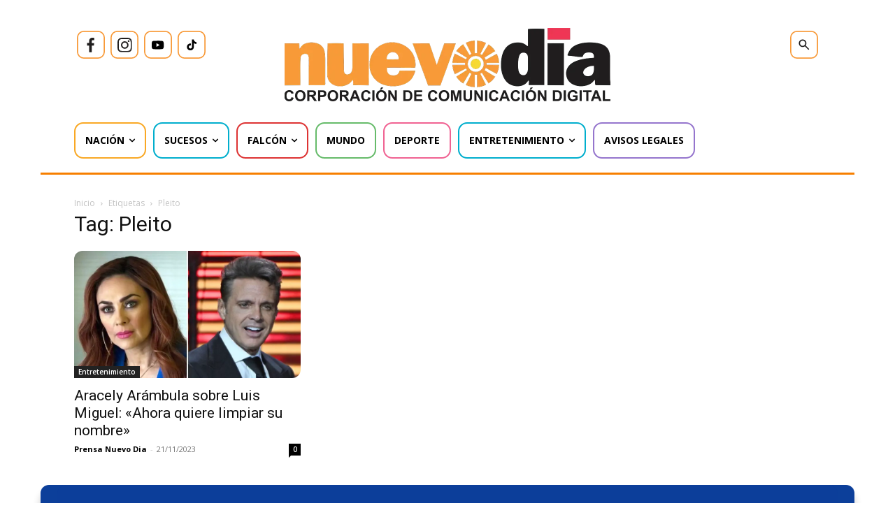

--- FILE ---
content_type: text/html; charset=UTF-8
request_url: https://nuevodia.com.ve/etiquetas/pleito/
body_size: 39384
content:
<!DOCTYPE html><html lang="es"><head><meta charset="UTF-8"/>
<script>var __ezHttpConsent={setByCat:function(src,tagType,attributes,category,force,customSetScriptFn=null){var setScript=function(){if(force||window.ezTcfConsent[category]){if(typeof customSetScriptFn==='function'){customSetScriptFn();}else{var scriptElement=document.createElement(tagType);scriptElement.src=src;attributes.forEach(function(attr){for(var key in attr){if(attr.hasOwnProperty(key)){scriptElement.setAttribute(key,attr[key]);}}});var firstScript=document.getElementsByTagName(tagType)[0];firstScript.parentNode.insertBefore(scriptElement,firstScript);}}};if(force||(window.ezTcfConsent&&window.ezTcfConsent.loaded)){setScript();}else if(typeof getEzConsentData==="function"){getEzConsentData().then(function(ezTcfConsent){if(ezTcfConsent&&ezTcfConsent.loaded){setScript();}else{console.error("cannot get ez consent data");force=true;setScript();}});}else{force=true;setScript();console.error("getEzConsentData is not a function");}},};</script>
<script>var ezTcfConsent=window.ezTcfConsent?window.ezTcfConsent:{loaded:false,store_info:false,develop_and_improve_services:false,measure_ad_performance:false,measure_content_performance:false,select_basic_ads:false,create_ad_profile:false,select_personalized_ads:false,create_content_profile:false,select_personalized_content:false,understand_audiences:false,use_limited_data_to_select_content:false,};function getEzConsentData(){return new Promise(function(resolve){document.addEventListener("ezConsentEvent",function(event){var ezTcfConsent=event.detail.ezTcfConsent;resolve(ezTcfConsent);});});}</script>
<script>if(typeof _setEzCookies!=='function'){function _setEzCookies(ezConsentData){var cookies=window.ezCookieQueue;for(var i=0;i<cookies.length;i++){var cookie=cookies[i];if(ezConsentData&&ezConsentData.loaded&&ezConsentData[cookie.tcfCategory]){document.cookie=cookie.name+"="+cookie.value;}}}}
window.ezCookieQueue=window.ezCookieQueue||[];if(typeof addEzCookies!=='function'){function addEzCookies(arr){window.ezCookieQueue=[...window.ezCookieQueue,...arr];}}
addEzCookies([{name:"ezoab_573492",value:"mod275-c; Path=/; Domain=nuevodia.com.ve; Max-Age=7200",tcfCategory:"store_info",isEzoic:"true",},{name:"ezosuibasgeneris-1",value:"3abc1c4d-ed68-408b-58d8-b26d066aa2ea; Path=/; Domain=nuevodia.com.ve; Expires=Tue, 19 Jan 2027 02:41:18 UTC; Secure; SameSite=None",tcfCategory:"understand_audiences",isEzoic:"true",}]);if(window.ezTcfConsent&&window.ezTcfConsent.loaded){_setEzCookies(window.ezTcfConsent);}else if(typeof getEzConsentData==="function"){getEzConsentData().then(function(ezTcfConsent){if(ezTcfConsent&&ezTcfConsent.loaded){_setEzCookies(window.ezTcfConsent);}else{console.error("cannot get ez consent data");_setEzCookies(window.ezTcfConsent);}});}else{console.error("getEzConsentData is not a function");_setEzCookies(window.ezTcfConsent);}</script><script type="text/javascript" data-ezscrex='false' data-cfasync='false'>window._ezaq = Object.assign({"edge_cache_status":11,"edge_response_time":801,"url":"https://nuevodia.com.ve/etiquetas/pleito/"}, typeof window._ezaq !== "undefined" ? window._ezaq : {});</script><script type="text/javascript" data-ezscrex='false' data-cfasync='false'>window._ezaq = Object.assign({"ab_test_id":"mod275-c"}, typeof window._ezaq !== "undefined" ? window._ezaq : {});window.__ez=window.__ez||{};window.__ez.tf={};</script><script type="text/javascript" data-ezscrex='false' data-cfasync='false'>window.ezDisableAds = true;</script>
<script data-ezscrex='false' data-cfasync='false' data-pagespeed-no-defer>var __ez=__ez||{};__ez.stms=Date.now();__ez.evt={};__ez.script={};__ez.ck=__ez.ck||{};__ez.template={};__ez.template.isOrig=true;window.__ezScriptHost="//www.ezojs.com";__ez.queue=__ez.queue||function(){var e=0,i=0,t=[],n=!1,o=[],r=[],s=!0,a=function(e,i,n,o,r,s,a){var l=arguments.length>7&&void 0!==arguments[7]?arguments[7]:window,d=this;this.name=e,this.funcName=i,this.parameters=null===n?null:w(n)?n:[n],this.isBlock=o,this.blockedBy=r,this.deleteWhenComplete=s,this.isError=!1,this.isComplete=!1,this.isInitialized=!1,this.proceedIfError=a,this.fWindow=l,this.isTimeDelay=!1,this.process=function(){f("... func = "+e),d.isInitialized=!0,d.isComplete=!0,f("... func.apply: "+e);var i=d.funcName.split("."),n=null,o=this.fWindow||window;i.length>3||(n=3===i.length?o[i[0]][i[1]][i[2]]:2===i.length?o[i[0]][i[1]]:o[d.funcName]),null!=n&&n.apply(null,this.parameters),!0===d.deleteWhenComplete&&delete t[e],!0===d.isBlock&&(f("----- F'D: "+d.name),m())}},l=function(e,i,t,n,o,r,s){var a=arguments.length>7&&void 0!==arguments[7]?arguments[7]:window,l=this;this.name=e,this.path=i,this.async=o,this.defer=r,this.isBlock=t,this.blockedBy=n,this.isInitialized=!1,this.isError=!1,this.isComplete=!1,this.proceedIfError=s,this.fWindow=a,this.isTimeDelay=!1,this.isPath=function(e){return"/"===e[0]&&"/"!==e[1]},this.getSrc=function(e){return void 0!==window.__ezScriptHost&&this.isPath(e)&&"banger.js"!==this.name?window.__ezScriptHost+e:e},this.process=function(){l.isInitialized=!0,f("... file = "+e);var i=this.fWindow?this.fWindow.document:document,t=i.createElement("script");t.src=this.getSrc(this.path),!0===o?t.async=!0:!0===r&&(t.defer=!0),t.onerror=function(){var e={url:window.location.href,name:l.name,path:l.path,user_agent:window.navigator.userAgent};"undefined"!=typeof _ezaq&&(e.pageview_id=_ezaq.page_view_id);var i=encodeURIComponent(JSON.stringify(e)),t=new XMLHttpRequest;t.open("GET","//g.ezoic.net/ezqlog?d="+i,!0),t.send(),f("----- ERR'D: "+l.name),l.isError=!0,!0===l.isBlock&&m()},t.onreadystatechange=t.onload=function(){var e=t.readyState;f("----- F'D: "+l.name),e&&!/loaded|complete/.test(e)||(l.isComplete=!0,!0===l.isBlock&&m())},i.getElementsByTagName("head")[0].appendChild(t)}},d=function(e,i){this.name=e,this.path="",this.async=!1,this.defer=!1,this.isBlock=!1,this.blockedBy=[],this.isInitialized=!0,this.isError=!1,this.isComplete=i,this.proceedIfError=!1,this.isTimeDelay=!1,this.process=function(){}};function c(e,i,n,s,a,d,c,u,f){var m=new l(e,i,n,s,a,d,c,f);!0===u?o[e]=m:r[e]=m,t[e]=m,h(m)}function h(e){!0!==u(e)&&0!=s&&e.process()}function u(e){if(!0===e.isTimeDelay&&!1===n)return f(e.name+" blocked = TIME DELAY!"),!0;if(w(e.blockedBy))for(var i=0;i<e.blockedBy.length;i++){var o=e.blockedBy[i];if(!1===t.hasOwnProperty(o))return f(e.name+" blocked = "+o),!0;if(!0===e.proceedIfError&&!0===t[o].isError)return!1;if(!1===t[o].isComplete)return f(e.name+" blocked = "+o),!0}return!1}function f(e){var i=window.location.href,t=new RegExp("[?&]ezq=([^&#]*)","i").exec(i);"1"===(t?t[1]:null)&&console.debug(e)}function m(){++e>200||(f("let's go"),p(o),p(r))}function p(e){for(var i in e)if(!1!==e.hasOwnProperty(i)){var t=e[i];!0===t.isComplete||u(t)||!0===t.isInitialized||!0===t.isError?!0===t.isError?f(t.name+": error"):!0===t.isComplete?f(t.name+": complete already"):!0===t.isInitialized&&f(t.name+": initialized already"):t.process()}}function w(e){return"[object Array]"==Object.prototype.toString.call(e)}return window.addEventListener("load",(function(){setTimeout((function(){n=!0,f("TDELAY -----"),m()}),5e3)}),!1),{addFile:c,addFileOnce:function(e,i,n,o,r,s,a,l,d){t[e]||c(e,i,n,o,r,s,a,l,d)},addDelayFile:function(e,i){var n=new l(e,i,!1,[],!1,!1,!0);n.isTimeDelay=!0,f(e+" ...  FILE! TDELAY"),r[e]=n,t[e]=n,h(n)},addFunc:function(e,n,s,l,d,c,u,f,m,p){!0===c&&(e=e+"_"+i++);var w=new a(e,n,s,l,d,u,f,p);!0===m?o[e]=w:r[e]=w,t[e]=w,h(w)},addDelayFunc:function(e,i,n){var o=new a(e,i,n,!1,[],!0,!0);o.isTimeDelay=!0,f(e+" ...  FUNCTION! TDELAY"),r[e]=o,t[e]=o,h(o)},items:t,processAll:m,setallowLoad:function(e){s=e},markLoaded:function(e){if(e&&0!==e.length){if(e in t){var i=t[e];!0===i.isComplete?f(i.name+" "+e+": error loaded duplicate"):(i.isComplete=!0,i.isInitialized=!0)}else t[e]=new d(e,!0);f("markLoaded dummyfile: "+t[e].name)}},logWhatsBlocked:function(){for(var e in t)!1!==t.hasOwnProperty(e)&&u(t[e])}}}();__ez.evt.add=function(e,t,n){e.addEventListener?e.addEventListener(t,n,!1):e.attachEvent?e.attachEvent("on"+t,n):e["on"+t]=n()},__ez.evt.remove=function(e,t,n){e.removeEventListener?e.removeEventListener(t,n,!1):e.detachEvent?e.detachEvent("on"+t,n):delete e["on"+t]};__ez.script.add=function(e){var t=document.createElement("script");t.src=e,t.async=!0,t.type="text/javascript",document.getElementsByTagName("head")[0].appendChild(t)};__ez.dot=__ez.dot||{};__ez.queue.addFileOnce('/detroitchicago/boise.js', '/detroitchicago/boise.js?gcb=195-0&cb=5', true, [], true, false, true, false);__ez.queue.addFileOnce('/parsonsmaize/abilene.js', '/parsonsmaize/abilene.js?gcb=195-0&cb=e80eca0cdb', true, [], true, false, true, false);__ez.queue.addFileOnce('/parsonsmaize/mulvane.js', '/parsonsmaize/mulvane.js?gcb=195-0&cb=e75e48eec0', true, ['/parsonsmaize/abilene.js'], true, false, true, false);__ez.queue.addFileOnce('/detroitchicago/birmingham.js', '/detroitchicago/birmingham.js?gcb=195-0&cb=539c47377c', true, ['/parsonsmaize/abilene.js'], true, false, true, false);</script>
<script data-ezscrex="false" type="text/javascript" data-cfasync="false">window._ezaq = Object.assign({"ad_cache_level":0,"adpicker_placement_cnt":0,"ai_placeholder_cache_level":0,"ai_placeholder_placement_cnt":-1,"domain":"nuevodia.com.ve","domain_id":573492,"ezcache_level":0,"ezcache_skip_code":14,"has_bad_image":0,"has_bad_words":0,"is_sitespeed":0,"lt_cache_level":0,"response_size":316779,"response_size_orig":310979,"response_time_orig":1116,"template_id":5,"url":"https://nuevodia.com.ve/etiquetas/pleito/","word_count":0,"worst_bad_word_level":0}, typeof window._ezaq !== "undefined" ? window._ezaq : {});__ez.queue.markLoaded('ezaqBaseReady');</script>
<script type='text/javascript' data-ezscrex='false' data-cfasync='false'>
window.ezAnalyticsStatic = true;

function analyticsAddScript(script) {
	var ezDynamic = document.createElement('script');
	ezDynamic.type = 'text/javascript';
	ezDynamic.innerHTML = script;
	document.head.appendChild(ezDynamic);
}
function getCookiesWithPrefix() {
    var allCookies = document.cookie.split(';');
    var cookiesWithPrefix = {};

    for (var i = 0; i < allCookies.length; i++) {
        var cookie = allCookies[i].trim();

        for (var j = 0; j < arguments.length; j++) {
            var prefix = arguments[j];
            if (cookie.indexOf(prefix) === 0) {
                var cookieParts = cookie.split('=');
                var cookieName = cookieParts[0];
                var cookieValue = cookieParts.slice(1).join('=');
                cookiesWithPrefix[cookieName] = decodeURIComponent(cookieValue);
                break; // Once matched, no need to check other prefixes
            }
        }
    }

    return cookiesWithPrefix;
}
function productAnalytics() {
	var d = {"pr":[6],"omd5":"e54dbc626366ae97f305db6b3c83a0a2","nar":"risk score"};
	d.u = _ezaq.url;
	d.p = _ezaq.page_view_id;
	d.v = _ezaq.visit_uuid;
	d.ab = _ezaq.ab_test_id;
	d.e = JSON.stringify(_ezaq);
	d.ref = document.referrer;
	d.c = getCookiesWithPrefix('active_template', 'ez', 'lp_');
	if(typeof ez_utmParams !== 'undefined') {
		d.utm = ez_utmParams;
	}

	var dataText = JSON.stringify(d);
	var xhr = new XMLHttpRequest();
	xhr.open('POST','/ezais/analytics?cb=1', true);
	xhr.onload = function () {
		if (xhr.status!=200) {
            return;
		}

        if(document.readyState !== 'loading') {
            analyticsAddScript(xhr.response);
            return;
        }

        var eventFunc = function() {
            if(document.readyState === 'loading') {
                return;
            }
            document.removeEventListener('readystatechange', eventFunc, false);
            analyticsAddScript(xhr.response);
        };

        document.addEventListener('readystatechange', eventFunc, false);
	};
	xhr.setRequestHeader('Content-Type','text/plain');
	xhr.send(dataText);
}
__ez.queue.addFunc("productAnalytics", "productAnalytics", null, true, ['ezaqBaseReady'], false, false, false, true);
</script><base href="https://nuevodia.com.ve/etiquetas/pleito/"/>
    
    <title>Pleito archivos - Nuevo Día</title>
    <meta name="viewport" content="width=device-width, initial-scale=1.0"/>
    <link rel="pingback" href="https://nuevodia.com.ve/xmlrpc.php"/>
    <meta name="robots" content="index, follow, max-image-preview:large, max-snippet:-1, max-video-preview:-1"/>
	<style>img:is([sizes="auto" i], [sizes^="auto," i]) { contain-intrinsic-size: 3000px 1500px }</style>
	
	<!-- This site is optimized with the Yoast SEO plugin v25.1 - https://yoast.com/wordpress/plugins/seo/ -->
	<link rel="canonical" href="https://nuevodia.com.ve/etiquetas/pleito/"/>
	<meta property="og:locale" content="es_ES"/>
	<meta property="og:type" content="article"/>
	<meta property="og:title" content="Pleito archivos - Nuevo Día"/>
	<meta property="og:url" content="https://nuevodia.com.ve/etiquetas/pleito/"/>
	<meta property="og:site_name" content="Nuevo Día"/>
	<meta property="og:image" content="https://nuevodia.com.ve/wp-content/uploads/2019/10/LOGO-NUEVO-DÍA-REDES-SOCIALES.jpeg"/>
	<meta property="og:image:width" content="636"/>
	<meta property="og:image:height" content="636"/>
	<meta property="og:image:type" content="image/jpeg"/>
	<meta name="twitter:card" content="summary_large_image"/>
	<meta name="twitter:site" content="@nuevodiaenlinea"/>
	<script type="application/ld+json" class="yoast-schema-graph">{"@context":"https://schema.org","@graph":[{"@type":"CollectionPage","@id":"https://nuevodia.com.ve/etiquetas/pleito/","url":"https://nuevodia.com.ve/etiquetas/pleito/","name":"Pleito archivos - Nuevo Día","isPartOf":{"@id":"https://nuevodia.com.ve/#website"},"primaryImageOfPage":{"@id":"https://nuevodia.com.ve/etiquetas/pleito/#primaryimage"},"image":{"@id":"https://nuevodia.com.ve/etiquetas/pleito/#primaryimage"},"thumbnailUrl":"https://nuevodia.com.ve/wp-content/uploads/2023/11/aracelyrambula.jpeg","breadcrumb":{"@id":"https://nuevodia.com.ve/etiquetas/pleito/#breadcrumb"},"inLanguage":"es"},{"@type":"ImageObject","inLanguage":"es","@id":"https://nuevodia.com.ve/etiquetas/pleito/#primaryimage","url":"https://nuevodia.com.ve/wp-content/uploads/2023/11/aracelyrambula.jpeg","contentUrl":"https://nuevodia.com.ve/wp-content/uploads/2023/11/aracelyrambula.jpeg","width":1920,"height":1080,"caption":"Aracely Arámbula negó cualquier intención de dañar al cantante con su actuación, destacando que era algo que necesitaba hacer por el bienestar de sus hijos. Foto/Cortesía"},{"@type":"BreadcrumbList","@id":"https://nuevodia.com.ve/etiquetas/pleito/#breadcrumb","itemListElement":[{"@type":"ListItem","position":1,"name":"Portada","item":"https://nuevodia.com.ve/"},{"@type":"ListItem","position":2,"name":"Pleito"}]},{"@type":"WebSite","@id":"https://nuevodia.com.ve/#website","url":"https://nuevodia.com.ve/","name":"Noticias Venezuela - Es Noticia","description":"Noticias de Falcón, Venezuela y el Mundo","publisher":{"@id":"https://nuevodia.com.ve/#organization"},"potentialAction":[{"@type":"SearchAction","target":{"@type":"EntryPoint","urlTemplate":"https://nuevodia.com.ve/?s={search_term_string}"},"query-input":{"@type":"PropertyValueSpecification","valueRequired":true,"valueName":"search_term_string"}}],"inLanguage":"es"},{"@type":"Organization","@id":"https://nuevodia.com.ve/#organization","name":"Noticias Venezuela - Es Noticia","url":"https://nuevodia.com.ve/","logo":{"@type":"ImageObject","inLanguage":"es","@id":"https://nuevodia.com.ve/#/schema/logo/image/","url":"https://nuevodia.com.ve/wp-content/uploads/2022/12/logocompletonuevodia.png","contentUrl":"https://nuevodia.com.ve/wp-content/uploads/2022/12/logocompletonuevodia.png","width":2000,"height":356,"caption":"Noticias Venezuela - Es Noticia"},"image":{"@id":"https://nuevodia.com.ve/#/schema/logo/image/"},"sameAs":["https://www.facebook.com/nuevodiaenlinea/","https://x.com/nuevodiaenlinea"]}]}</script>
	<!-- / Yoast SEO plugin. -->


<link rel="dns-prefetch" href="//www.googletagmanager.com"/>
<link rel="dns-prefetch" href="//fonts.googleapis.com"/>
<link rel="dns-prefetch" href="//pagead2.googlesyndication.com"/>
<link rel="alternate" type="application/rss+xml" title="Nuevo Día » Feed" href="https://nuevodia.com.ve/feed/"/>
<link rel="alternate" type="application/rss+xml" title="Nuevo Día » Etiqueta Pleito del feed" href="https://nuevodia.com.ve/etiquetas/pleito/feed/"/>
<script type="text/javascript">
/* <![CDATA[ */
window._wpemojiSettings = {"baseUrl":"https:\/\/s.w.org\/images\/core\/emoji\/16.0.1\/72x72\/","ext":".png","svgUrl":"https:\/\/s.w.org\/images\/core\/emoji\/16.0.1\/svg\/","svgExt":".svg","source":{"concatemoji":"https:\/\/nuevodia.com.ve\/wp-includes\/js\/wp-emoji-release.min.js?ver=6.8.3"}};
/*! This file is auto-generated */
!function(s,n){var o,i,e;function c(e){try{var t={supportTests:e,timestamp:(new Date).valueOf()};sessionStorage.setItem(o,JSON.stringify(t))}catch(e){}}function p(e,t,n){e.clearRect(0,0,e.canvas.width,e.canvas.height),e.fillText(t,0,0);var t=new Uint32Array(e.getImageData(0,0,e.canvas.width,e.canvas.height).data),a=(e.clearRect(0,0,e.canvas.width,e.canvas.height),e.fillText(n,0,0),new Uint32Array(e.getImageData(0,0,e.canvas.width,e.canvas.height).data));return t.every(function(e,t){return e===a[t]})}function u(e,t){e.clearRect(0,0,e.canvas.width,e.canvas.height),e.fillText(t,0,0);for(var n=e.getImageData(16,16,1,1),a=0;a<n.data.length;a++)if(0!==n.data[a])return!1;return!0}function f(e,t,n,a){switch(t){case"flag":return n(e,"\ud83c\udff3\ufe0f\u200d\u26a7\ufe0f","\ud83c\udff3\ufe0f\u200b\u26a7\ufe0f")?!1:!n(e,"\ud83c\udde8\ud83c\uddf6","\ud83c\udde8\u200b\ud83c\uddf6")&&!n(e,"\ud83c\udff4\udb40\udc67\udb40\udc62\udb40\udc65\udb40\udc6e\udb40\udc67\udb40\udc7f","\ud83c\udff4\u200b\udb40\udc67\u200b\udb40\udc62\u200b\udb40\udc65\u200b\udb40\udc6e\u200b\udb40\udc67\u200b\udb40\udc7f");case"emoji":return!a(e,"\ud83e\udedf")}return!1}function g(e,t,n,a){var r="undefined"!=typeof WorkerGlobalScope&&self instanceof WorkerGlobalScope?new OffscreenCanvas(300,150):s.createElement("canvas"),o=r.getContext("2d",{willReadFrequently:!0}),i=(o.textBaseline="top",o.font="600 32px Arial",{});return e.forEach(function(e){i[e]=t(o,e,n,a)}),i}function t(e){var t=s.createElement("script");t.src=e,t.defer=!0,s.head.appendChild(t)}"undefined"!=typeof Promise&&(o="wpEmojiSettingsSupports",i=["flag","emoji"],n.supports={everything:!0,everythingExceptFlag:!0},e=new Promise(function(e){s.addEventListener("DOMContentLoaded",e,{once:!0})}),new Promise(function(t){var n=function(){try{var e=JSON.parse(sessionStorage.getItem(o));if("object"==typeof e&&"number"==typeof e.timestamp&&(new Date).valueOf()<e.timestamp+604800&&"object"==typeof e.supportTests)return e.supportTests}catch(e){}return null}();if(!n){if("undefined"!=typeof Worker&&"undefined"!=typeof OffscreenCanvas&&"undefined"!=typeof URL&&URL.createObjectURL&&"undefined"!=typeof Blob)try{var e="postMessage("+g.toString()+"("+[JSON.stringify(i),f.toString(),p.toString(),u.toString()].join(",")+"));",a=new Blob([e],{type:"text/javascript"}),r=new Worker(URL.createObjectURL(a),{name:"wpTestEmojiSupports"});return void(r.onmessage=function(e){c(n=e.data),r.terminate(),t(n)})}catch(e){}c(n=g(i,f,p,u))}t(n)}).then(function(e){for(var t in e)n.supports[t]=e[t],n.supports.everything=n.supports.everything&&n.supports[t],"flag"!==t&&(n.supports.everythingExceptFlag=n.supports.everythingExceptFlag&&n.supports[t]);n.supports.everythingExceptFlag=n.supports.everythingExceptFlag&&!n.supports.flag,n.DOMReady=!1,n.readyCallback=function(){n.DOMReady=!0}}).then(function(){return e}).then(function(){var e;n.supports.everything||(n.readyCallback(),(e=n.source||{}).concatemoji?t(e.concatemoji):e.wpemoji&&e.twemoji&&(t(e.twemoji),t(e.wpemoji)))}))}((window,document),window._wpemojiSettings);
/* ]]> */
</script>
<style id="wp-emoji-styles-inline-css" type="text/css">

	img.wp-smiley, img.emoji {
		display: inline !important;
		border: none !important;
		box-shadow: none !important;
		height: 1em !important;
		width: 1em !important;
		margin: 0 0.07em !important;
		vertical-align: -0.1em !important;
		background: none !important;
		padding: 0 !important;
	}
</style>
<link rel="stylesheet" id="wp-block-library-css" href="https://nuevodia.com.ve/wp-includes/css/dist/block-library/style.min.css?ver=6.8.3" type="text/css" media="all"/>
<style id="classic-theme-styles-inline-css" type="text/css">
/*! This file is auto-generated */
.wp-block-button__link{color:#fff;background-color:#32373c;border-radius:9999px;box-shadow:none;text-decoration:none;padding:calc(.667em + 2px) calc(1.333em + 2px);font-size:1.125em}.wp-block-file__button{background:#32373c;color:#fff;text-decoration:none}
</style>
<style id="global-styles-inline-css" type="text/css">
:root{--wp--preset--aspect-ratio--square: 1;--wp--preset--aspect-ratio--4-3: 4/3;--wp--preset--aspect-ratio--3-4: 3/4;--wp--preset--aspect-ratio--3-2: 3/2;--wp--preset--aspect-ratio--2-3: 2/3;--wp--preset--aspect-ratio--16-9: 16/9;--wp--preset--aspect-ratio--9-16: 9/16;--wp--preset--color--black: #000000;--wp--preset--color--cyan-bluish-gray: #abb8c3;--wp--preset--color--white: #ffffff;--wp--preset--color--pale-pink: #f78da7;--wp--preset--color--vivid-red: #cf2e2e;--wp--preset--color--luminous-vivid-orange: #ff6900;--wp--preset--color--luminous-vivid-amber: #fcb900;--wp--preset--color--light-green-cyan: #7bdcb5;--wp--preset--color--vivid-green-cyan: #00d084;--wp--preset--color--pale-cyan-blue: #8ed1fc;--wp--preset--color--vivid-cyan-blue: #0693e3;--wp--preset--color--vivid-purple: #9b51e0;--wp--preset--gradient--vivid-cyan-blue-to-vivid-purple: linear-gradient(135deg,rgba(6,147,227,1) 0%,rgb(155,81,224) 100%);--wp--preset--gradient--light-green-cyan-to-vivid-green-cyan: linear-gradient(135deg,rgb(122,220,180) 0%,rgb(0,208,130) 100%);--wp--preset--gradient--luminous-vivid-amber-to-luminous-vivid-orange: linear-gradient(135deg,rgba(252,185,0,1) 0%,rgba(255,105,0,1) 100%);--wp--preset--gradient--luminous-vivid-orange-to-vivid-red: linear-gradient(135deg,rgba(255,105,0,1) 0%,rgb(207,46,46) 100%);--wp--preset--gradient--very-light-gray-to-cyan-bluish-gray: linear-gradient(135deg,rgb(238,238,238) 0%,rgb(169,184,195) 100%);--wp--preset--gradient--cool-to-warm-spectrum: linear-gradient(135deg,rgb(74,234,220) 0%,rgb(151,120,209) 20%,rgb(207,42,186) 40%,rgb(238,44,130) 60%,rgb(251,105,98) 80%,rgb(254,248,76) 100%);--wp--preset--gradient--blush-light-purple: linear-gradient(135deg,rgb(255,206,236) 0%,rgb(152,150,240) 100%);--wp--preset--gradient--blush-bordeaux: linear-gradient(135deg,rgb(254,205,165) 0%,rgb(254,45,45) 50%,rgb(107,0,62) 100%);--wp--preset--gradient--luminous-dusk: linear-gradient(135deg,rgb(255,203,112) 0%,rgb(199,81,192) 50%,rgb(65,88,208) 100%);--wp--preset--gradient--pale-ocean: linear-gradient(135deg,rgb(255,245,203) 0%,rgb(182,227,212) 50%,rgb(51,167,181) 100%);--wp--preset--gradient--electric-grass: linear-gradient(135deg,rgb(202,248,128) 0%,rgb(113,206,126) 100%);--wp--preset--gradient--midnight: linear-gradient(135deg,rgb(2,3,129) 0%,rgb(40,116,252) 100%);--wp--preset--font-size--small: 11px;--wp--preset--font-size--medium: 20px;--wp--preset--font-size--large: 32px;--wp--preset--font-size--x-large: 42px;--wp--preset--font-size--regular: 15px;--wp--preset--font-size--larger: 50px;--wp--preset--spacing--20: 0.44rem;--wp--preset--spacing--30: 0.67rem;--wp--preset--spacing--40: 1rem;--wp--preset--spacing--50: 1.5rem;--wp--preset--spacing--60: 2.25rem;--wp--preset--spacing--70: 3.38rem;--wp--preset--spacing--80: 5.06rem;--wp--preset--shadow--natural: 6px 6px 9px rgba(0, 0, 0, 0.2);--wp--preset--shadow--deep: 12px 12px 50px rgba(0, 0, 0, 0.4);--wp--preset--shadow--sharp: 6px 6px 0px rgba(0, 0, 0, 0.2);--wp--preset--shadow--outlined: 6px 6px 0px -3px rgba(255, 255, 255, 1), 6px 6px rgba(0, 0, 0, 1);--wp--preset--shadow--crisp: 6px 6px 0px rgba(0, 0, 0, 1);}:where(.is-layout-flex){gap: 0.5em;}:where(.is-layout-grid){gap: 0.5em;}body .is-layout-flex{display: flex;}.is-layout-flex{flex-wrap: wrap;align-items: center;}.is-layout-flex > :is(*, div){margin: 0;}body .is-layout-grid{display: grid;}.is-layout-grid > :is(*, div){margin: 0;}:where(.wp-block-columns.is-layout-flex){gap: 2em;}:where(.wp-block-columns.is-layout-grid){gap: 2em;}:where(.wp-block-post-template.is-layout-flex){gap: 1.25em;}:where(.wp-block-post-template.is-layout-grid){gap: 1.25em;}.has-black-color{color: var(--wp--preset--color--black) !important;}.has-cyan-bluish-gray-color{color: var(--wp--preset--color--cyan-bluish-gray) !important;}.has-white-color{color: var(--wp--preset--color--white) !important;}.has-pale-pink-color{color: var(--wp--preset--color--pale-pink) !important;}.has-vivid-red-color{color: var(--wp--preset--color--vivid-red) !important;}.has-luminous-vivid-orange-color{color: var(--wp--preset--color--luminous-vivid-orange) !important;}.has-luminous-vivid-amber-color{color: var(--wp--preset--color--luminous-vivid-amber) !important;}.has-light-green-cyan-color{color: var(--wp--preset--color--light-green-cyan) !important;}.has-vivid-green-cyan-color{color: var(--wp--preset--color--vivid-green-cyan) !important;}.has-pale-cyan-blue-color{color: var(--wp--preset--color--pale-cyan-blue) !important;}.has-vivid-cyan-blue-color{color: var(--wp--preset--color--vivid-cyan-blue) !important;}.has-vivid-purple-color{color: var(--wp--preset--color--vivid-purple) !important;}.has-black-background-color{background-color: var(--wp--preset--color--black) !important;}.has-cyan-bluish-gray-background-color{background-color: var(--wp--preset--color--cyan-bluish-gray) !important;}.has-white-background-color{background-color: var(--wp--preset--color--white) !important;}.has-pale-pink-background-color{background-color: var(--wp--preset--color--pale-pink) !important;}.has-vivid-red-background-color{background-color: var(--wp--preset--color--vivid-red) !important;}.has-luminous-vivid-orange-background-color{background-color: var(--wp--preset--color--luminous-vivid-orange) !important;}.has-luminous-vivid-amber-background-color{background-color: var(--wp--preset--color--luminous-vivid-amber) !important;}.has-light-green-cyan-background-color{background-color: var(--wp--preset--color--light-green-cyan) !important;}.has-vivid-green-cyan-background-color{background-color: var(--wp--preset--color--vivid-green-cyan) !important;}.has-pale-cyan-blue-background-color{background-color: var(--wp--preset--color--pale-cyan-blue) !important;}.has-vivid-cyan-blue-background-color{background-color: var(--wp--preset--color--vivid-cyan-blue) !important;}.has-vivid-purple-background-color{background-color: var(--wp--preset--color--vivid-purple) !important;}.has-black-border-color{border-color: var(--wp--preset--color--black) !important;}.has-cyan-bluish-gray-border-color{border-color: var(--wp--preset--color--cyan-bluish-gray) !important;}.has-white-border-color{border-color: var(--wp--preset--color--white) !important;}.has-pale-pink-border-color{border-color: var(--wp--preset--color--pale-pink) !important;}.has-vivid-red-border-color{border-color: var(--wp--preset--color--vivid-red) !important;}.has-luminous-vivid-orange-border-color{border-color: var(--wp--preset--color--luminous-vivid-orange) !important;}.has-luminous-vivid-amber-border-color{border-color: var(--wp--preset--color--luminous-vivid-amber) !important;}.has-light-green-cyan-border-color{border-color: var(--wp--preset--color--light-green-cyan) !important;}.has-vivid-green-cyan-border-color{border-color: var(--wp--preset--color--vivid-green-cyan) !important;}.has-pale-cyan-blue-border-color{border-color: var(--wp--preset--color--pale-cyan-blue) !important;}.has-vivid-cyan-blue-border-color{border-color: var(--wp--preset--color--vivid-cyan-blue) !important;}.has-vivid-purple-border-color{border-color: var(--wp--preset--color--vivid-purple) !important;}.has-vivid-cyan-blue-to-vivid-purple-gradient-background{background: var(--wp--preset--gradient--vivid-cyan-blue-to-vivid-purple) !important;}.has-light-green-cyan-to-vivid-green-cyan-gradient-background{background: var(--wp--preset--gradient--light-green-cyan-to-vivid-green-cyan) !important;}.has-luminous-vivid-amber-to-luminous-vivid-orange-gradient-background{background: var(--wp--preset--gradient--luminous-vivid-amber-to-luminous-vivid-orange) !important;}.has-luminous-vivid-orange-to-vivid-red-gradient-background{background: var(--wp--preset--gradient--luminous-vivid-orange-to-vivid-red) !important;}.has-very-light-gray-to-cyan-bluish-gray-gradient-background{background: var(--wp--preset--gradient--very-light-gray-to-cyan-bluish-gray) !important;}.has-cool-to-warm-spectrum-gradient-background{background: var(--wp--preset--gradient--cool-to-warm-spectrum) !important;}.has-blush-light-purple-gradient-background{background: var(--wp--preset--gradient--blush-light-purple) !important;}.has-blush-bordeaux-gradient-background{background: var(--wp--preset--gradient--blush-bordeaux) !important;}.has-luminous-dusk-gradient-background{background: var(--wp--preset--gradient--luminous-dusk) !important;}.has-pale-ocean-gradient-background{background: var(--wp--preset--gradient--pale-ocean) !important;}.has-electric-grass-gradient-background{background: var(--wp--preset--gradient--electric-grass) !important;}.has-midnight-gradient-background{background: var(--wp--preset--gradient--midnight) !important;}.has-small-font-size{font-size: var(--wp--preset--font-size--small) !important;}.has-medium-font-size{font-size: var(--wp--preset--font-size--medium) !important;}.has-large-font-size{font-size: var(--wp--preset--font-size--large) !important;}.has-x-large-font-size{font-size: var(--wp--preset--font-size--x-large) !important;}
:where(.wp-block-post-template.is-layout-flex){gap: 1.25em;}:where(.wp-block-post-template.is-layout-grid){gap: 1.25em;}
:where(.wp-block-columns.is-layout-flex){gap: 2em;}:where(.wp-block-columns.is-layout-grid){gap: 2em;}
:root :where(.wp-block-pullquote){font-size: 1.5em;line-height: 1.6;}
</style>
<link rel="stylesheet" id="td-plugin-multi-purpose-css" href="https://nuevodia.com.ve/wp-content/plugins/td-composer/td-multi-purpose/style.css?ver=3dc090e4a6dd4d9e8f4a61e980b31fd9" type="text/css" media="all"/>
<link rel="stylesheet" id="google-fonts-style-css" href="https://fonts.googleapis.com/css?family=Open+Sans%3A400%2C600%2C700%7CRoboto%3A400%2C500%2C700%7CRoboto%3A300%2C400%7CInter%3A400&amp;display=swap&amp;ver=12.3.1" type="text/css" media="all"/>
<link rel="stylesheet" id="font_awesome-css" href="https://nuevodia.com.ve/wp-content/plugins/td-composer/assets/fonts/font-awesome/font-awesome.css?ver=3dc090e4a6dd4d9e8f4a61e980b31fd9" type="text/css" media="all"/>
<link rel="stylesheet" id="td-theme-css" href="https://nuevodia.com.ve/wp-content/themes/Newspaper/style.css?ver=12.3.1" type="text/css" media="all"/>
<style id="td-theme-inline-css" type="text/css">
    
        @media (max-width: 767px) {
            .td-header-desktop-wrap {
                display: none;
            }
        }
        @media (min-width: 767px) {
            .td-header-mobile-wrap {
                display: none;
            }
        }
    
	
</style>
<link rel="stylesheet" id="td-legacy-framework-front-style-css" href="https://nuevodia.com.ve/wp-content/plugins/td-composer/legacy/Newspaper/assets/css/td_legacy_main.css?ver=3dc090e4a6dd4d9e8f4a61e980b31fd9" type="text/css" media="all"/>
<link rel="stylesheet" id="tdb_style_cloud_templates_front-css" href="https://nuevodia.com.ve/wp-content/plugins/td-cloud-library/assets/css/tdb_main.css?ver=1182d95cb199c23e56f61364ae38f2e7" type="text/css" media="all"/>
<script type="text/javascript" src="https://nuevodia.com.ve/wp-includes/js/jquery/jquery.min.js?ver=3.7.1" id="jquery-core-js"></script>
<script type="text/javascript" src="https://nuevodia.com.ve/wp-includes/js/jquery/jquery-migrate.min.js?ver=3.4.1" id="jquery-migrate-js"></script>

<!-- Fragmento de código de la etiqueta de Google (gtag.js) añadida por Site Kit -->
<!-- Fragmento de código de Google Analytics añadido por Site Kit -->
<script type="text/javascript" src="https://www.googletagmanager.com/gtag/js?id=G-YNZSH815E7" id="google_gtagjs-js" async=""></script>
<script type="text/javascript" id="google_gtagjs-js-after">
/* <![CDATA[ */
window.dataLayer = window.dataLayer || [];function gtag(){dataLayer.push(arguments);}
gtag("set","linker",{"domains":["nuevodia.com.ve"]});
gtag("js", new Date());
gtag("set", "developer_id.dZTNiMT", true);
gtag("config", "G-YNZSH815E7");
/* ]]> */
</script>
<link rel="https://api.w.org/" href="https://nuevodia.com.ve/wp-json/"/><link rel="alternate" title="JSON" type="application/json" href="https://nuevodia.com.ve/wp-json/wp/v2/tags/77415"/><link rel="EditURI" type="application/rsd+xml" title="RSD" href="https://nuevodia.com.ve/xmlrpc.php?rsd"/>
<meta name="generator" content="WordPress 6.8.3"/>
<meta name="generator" content="Site Kit by Google 1.170.0"/><!--[if lt IE 9]><script src="https://cdnjs.cloudflare.com/ajax/libs/html5shiv/3.7.3/html5shiv.js"></script><![endif]-->
        <script>
        window.tdb_global_vars = {"wpRestUrl":"https:\/\/nuevodia.com.ve\/wp-json\/","permalinkStructure":"\/%postname%\/"};
        window.tdb_p_autoload_vars = {"isAjax":false,"isAdminBarShowing":false,"autoloadScrollPercent":50};
    </script>
    
    <style id="tdb-global-colors">
        :root {--accent-color: #fff;}
    </style>
	

<!-- Metaetiquetas de Google AdSense añadidas por Site Kit -->
<meta name="google-adsense-platform-account" content="ca-host-pub-2644536267352236"/>
<meta name="google-adsense-platform-domain" content="sitekit.withgoogle.com"/>
<!-- Acabar con las metaetiquetas de Google AdSense añadidas por Site Kit -->

<!-- Fragmento de código de Google Adsense añadido por Site Kit -->
<script type="text/javascript" async="async" src="https://pagead2.googlesyndication.com/pagead/js/adsbygoogle.js?client=ca-pub-7618672359334232&amp;host=ca-host-pub-2644536267352236" crossorigin="anonymous"></script>

<!-- Final del fragmento de código de Google Adsense añadido por Site Kit -->

<!-- JS generated by theme -->

<script>
    
    

	    var tdBlocksArray = []; //here we store all the items for the current page

	    //td_block class - each ajax block uses a object of this class for requests
	    function tdBlock() {
		    this.id = '';
		    this.block_type = 1; //block type id (1-234 etc)
		    this.atts = '';
		    this.td_column_number = '';
		    this.td_current_page = 1; //
		    this.post_count = 0; //from wp
		    this.found_posts = 0; //from wp
		    this.max_num_pages = 0; //from wp
		    this.td_filter_value = ''; //current live filter value
		    this.is_ajax_running = false;
		    this.td_user_action = ''; // load more or infinite loader (used by the animation)
		    this.header_color = '';
		    this.ajax_pagination_infinite_stop = ''; //show load more at page x
	    }


        // td_js_generator - mini detector
        (function(){
            var htmlTag = document.getElementsByTagName("html")[0];

	        if ( navigator.userAgent.indexOf("MSIE 10.0") > -1 ) {
                htmlTag.className += ' ie10';
            }

            if ( !!navigator.userAgent.match(/Trident.*rv\:11\./) ) {
                htmlTag.className += ' ie11';
            }

	        if ( navigator.userAgent.indexOf("Edge") > -1 ) {
                htmlTag.className += ' ieEdge';
            }

            if ( /(iPad|iPhone|iPod)/g.test(navigator.userAgent) ) {
                htmlTag.className += ' td-md-is-ios';
            }

            var user_agent = navigator.userAgent.toLowerCase();
            if ( user_agent.indexOf("android") > -1 ) {
                htmlTag.className += ' td-md-is-android';
            }

            if ( -1 !== navigator.userAgent.indexOf('Mac OS X')  ) {
                htmlTag.className += ' td-md-is-os-x';
            }

            if ( /chrom(e|ium)/.test(navigator.userAgent.toLowerCase()) ) {
               htmlTag.className += ' td-md-is-chrome';
            }

            if ( -1 !== navigator.userAgent.indexOf('Firefox') ) {
                htmlTag.className += ' td-md-is-firefox';
            }

            if ( -1 !== navigator.userAgent.indexOf('Safari') && -1 === navigator.userAgent.indexOf('Chrome') ) {
                htmlTag.className += ' td-md-is-safari';
            }

            if( -1 !== navigator.userAgent.indexOf('IEMobile') ){
                htmlTag.className += ' td-md-is-iemobile';
            }

        })();




        var tdLocalCache = {};

        ( function () {
            "use strict";

            tdLocalCache = {
                data: {},
                remove: function (resource_id) {
                    delete tdLocalCache.data[resource_id];
                },
                exist: function (resource_id) {
                    return tdLocalCache.data.hasOwnProperty(resource_id) && tdLocalCache.data[resource_id] !== null;
                },
                get: function (resource_id) {
                    return tdLocalCache.data[resource_id];
                },
                set: function (resource_id, cachedData) {
                    tdLocalCache.remove(resource_id);
                    tdLocalCache.data[resource_id] = cachedData;
                }
            };
        })();

    
    
var td_viewport_interval_list=[{"limitBottom":767,"sidebarWidth":228},{"limitBottom":1018,"sidebarWidth":300},{"limitBottom":1140,"sidebarWidth":324}];
var tdc_is_installed="yes";
var td_ajax_url="https:\/\/nuevodia.com.ve\/wp-admin\/admin-ajax.php?td_theme_name=Newspaper&v=12.3.1";
var td_get_template_directory_uri="https:\/\/nuevodia.com.ve\/wp-content\/plugins\/td-composer\/legacy\/common";
var tds_snap_menu="";
var tds_logo_on_sticky="";
var tds_header_style="";
var td_please_wait="Por favor espera...";
var td_email_user_pass_incorrect="Usuario o contrase\u00f1a incorrecta!";
var td_email_user_incorrect="Correo electr\u00f3nico o nombre de usuario incorrecto!";
var td_email_incorrect="Email incorrecto!";
var td_user_incorrect="Username incorrect!";
var td_email_user_empty="Email or username empty!";
var td_pass_empty="Pass empty!";
var td_pass_pattern_incorrect="Invalid Pass Pattern!";
var td_retype_pass_incorrect="Retyped Pass incorrect!";
var tds_more_articles_on_post_enable="";
var tds_more_articles_on_post_time_to_wait="";
var tds_more_articles_on_post_pages_distance_from_top=0;
var tds_theme_color_site_wide="#008d7f";
var tds_smart_sidebar="";
var tdThemeName="Newspaper";
var tdThemeNameWl="Newspaper";
var td_magnific_popup_translation_tPrev="Anterior (tecla de flecha izquierda)";
var td_magnific_popup_translation_tNext="Siguiente (tecla de flecha derecha)";
var td_magnific_popup_translation_tCounter="%curr% de %total%";
var td_magnific_popup_translation_ajax_tError="El contenido de %url% no pudo cargarse.";
var td_magnific_popup_translation_image_tError="La imagen #%curr% no pudo cargarse.";
var tdBlockNonce="989d64f0a3";
var tdDateNamesI18n={"month_names":["enero","febrero","marzo","abril","mayo","junio","julio","agosto","septiembre","octubre","noviembre","diciembre"],"month_names_short":["Ene","Feb","Mar","Abr","May","Jun","Jul","Ago","Sep","Oct","Nov","Dic"],"day_names":["domingo","lunes","martes","mi\u00e9rcoles","jueves","viernes","s\u00e1bado"],"day_names_short":["Dom","Lun","Mar","Mi\u00e9","Jue","Vie","S\u00e1b"]};
var tdb_modal_confirm="Save";
var tdb_modal_cancel="Cancel";
var tdb_modal_confirm_alt="Yes";
var tdb_modal_cancel_alt="No";
var td_ad_background_click_link="";
var td_ad_background_click_target="";
</script>


<!-- Header style compiled by theme -->

<style>
    
.td-module-exclusive .td-module-title a:before {
        content: 'EXCLUSIVO';
    }

    
    .td-header-wrap .black-menu .sf-menu > .current-menu-item > a,
    .td-header-wrap .black-menu .sf-menu > .current-menu-ancestor > a,
    .td-header-wrap .black-menu .sf-menu > .current-category-ancestor > a,
    .td-header-wrap .black-menu .sf-menu > li > a:hover,
    .td-header-wrap .black-menu .sf-menu > .sfHover > a,
    .sf-menu > .current-menu-item > a:after,
    .sf-menu > .current-menu-ancestor > a:after,
    .sf-menu > .current-category-ancestor > a:after,
    .sf-menu > li:hover > a:after,
    .sf-menu > .sfHover > a:after,
    .header-search-wrap .td-drop-down-search:after,
    .header-search-wrap .td-drop-down-search .btn:hover,
    input[type=submit]:hover,
    .td-read-more a,
    .td-post-category:hover,
    body .td_top_authors .td-active .td-author-post-count,
    body .td_top_authors .td-active .td-author-comments-count,
    body .td_top_authors .td_mod_wrap:hover .td-author-post-count,
    body .td_top_authors .td_mod_wrap:hover .td-author-comments-count,
    .td-404-sub-sub-title a:hover,
    .td-search-form-widget .wpb_button:hover,
    .td-rating-bar-wrap div,
    .dropcap,
    .td_wrapper_video_playlist .td_video_controls_playlist_wrapper,
    .wpb_default,
    .wpb_default:hover,
    .td-left-smart-list:hover,
    .td-right-smart-list:hover,
    #bbpress-forums button:hover,
    .bbp_widget_login .button:hover,
    .td-footer-wrapper .td-post-category,
    .td-footer-wrapper .widget_product_search input[type="submit"]:hover,
    .single-product .product .summary .cart .button:hover,
    .td-next-prev-wrap a:hover,
    .td-load-more-wrap a:hover,
    .td-post-small-box a:hover,
    .page-nav .current,
    .page-nav:first-child > div,
    #bbpress-forums .bbp-pagination .current,
    #bbpress-forums #bbp-single-user-details #bbp-user-navigation li.current a,
    .td-theme-slider:hover .slide-meta-cat a,
    a.vc_btn-black:hover,
    .td-trending-now-wrapper:hover .td-trending-now-title,
    .td-scroll-up,
    .td-smart-list-button:hover,
    .td-weather-information:before,
    .td-weather-week:before,
    .td_block_exchange .td-exchange-header:before,
    .td-pulldown-syle-2 .td-subcat-dropdown ul:after,
    .td_block_template_9 .td-block-title:after,
    .td_block_template_15 .td-block-title:before,
    div.wpforms-container .wpforms-form div.wpforms-submit-container button[type=submit],
    .td-close-video-fixed {
        background-color: #008d7f;
    }

    .td_block_template_4 .td-related-title .td-cur-simple-item:before {
        border-color: #008d7f transparent transparent transparent !important;
    }
    
    
    .td_block_template_4 .td-related-title .td-cur-simple-item,
    .td_block_template_3 .td-related-title .td-cur-simple-item,
    .td_block_template_9 .td-related-title:after {
        background-color: #008d7f;
    }

    a,
    cite a:hover,
    .td-page-content blockquote p,
    .td-post-content blockquote p,
    .mce-content-body blockquote p,
    .comment-content blockquote p,
    .wpb_text_column blockquote p,
    .td_block_text_with_title blockquote p,
    .td_module_wrap:hover .entry-title a,
    .td-subcat-filter .td-subcat-list a:hover,
    .td-subcat-filter .td-subcat-dropdown a:hover,
    .td_quote_on_blocks,
    .dropcap2,
    .dropcap3,
    body .td_top_authors .td-active .td-authors-name a,
    body .td_top_authors .td_mod_wrap:hover .td-authors-name a,
    .td-post-next-prev-content a:hover,
    .author-box-wrap .td-author-social a:hover,
    .td-author-name a:hover,
    .td-author-url a:hover,
    .comment-reply-link:hover,
    .logged-in-as a:hover,
    #cancel-comment-reply-link:hover,
    .td-search-query,
    .widget a:hover,
    .td_wp_recentcomments a:hover,
    .archive .widget_archive .current,
    .archive .widget_archive .current a,
    .widget_calendar tfoot a:hover,
    #bbpress-forums li.bbp-header .bbp-reply-content span a:hover,
    #bbpress-forums .bbp-forum-freshness a:hover,
    #bbpress-forums .bbp-topic-freshness a:hover,
    #bbpress-forums .bbp-forums-list li a:hover,
    #bbpress-forums .bbp-forum-title:hover,
    #bbpress-forums .bbp-topic-permalink:hover,
    #bbpress-forums .bbp-topic-started-by a:hover,
    #bbpress-forums .bbp-topic-started-in a:hover,
    #bbpress-forums .bbp-body .super-sticky li.bbp-topic-title .bbp-topic-permalink,
    #bbpress-forums .bbp-body .sticky li.bbp-topic-title .bbp-topic-permalink,
    .widget_display_replies .bbp-author-name,
    .widget_display_topics .bbp-author-name,
    .td-subfooter-menu li a:hover,
    a.vc_btn-black:hover,
    .td-smart-list-dropdown-wrap .td-smart-list-button:hover,
    .td-instagram-user a,
    .td-block-title-wrap .td-wrapper-pulldown-filter .td-pulldown-filter-display-option:hover,
    .td-block-title-wrap .td-wrapper-pulldown-filter .td-pulldown-filter-display-option:hover i,
    .td-block-title-wrap .td-wrapper-pulldown-filter .td-pulldown-filter-link:hover,
    .td-block-title-wrap .td-wrapper-pulldown-filter .td-pulldown-filter-item .td-cur-simple-item,
    .td-pulldown-syle-2 .td-subcat-dropdown:hover .td-subcat-more span,
    .td-pulldown-syle-2 .td-subcat-dropdown:hover .td-subcat-more i,
    .td-pulldown-syle-3 .td-subcat-dropdown:hover .td-subcat-more span,
    .td-pulldown-syle-3 .td-subcat-dropdown:hover .td-subcat-more i,
    .td_block_template_2 .td-related-title .td-cur-simple-item,
    .td_block_template_5 .td-related-title .td-cur-simple-item,
    .td_block_template_6 .td-related-title .td-cur-simple-item,
    .td_block_template_7 .td-related-title .td-cur-simple-item,
    .td_block_template_8 .td-related-title .td-cur-simple-item,
    .td_block_template_9 .td-related-title .td-cur-simple-item,
    .td_block_template_10 .td-related-title .td-cur-simple-item,
    .td_block_template_11 .td-related-title .td-cur-simple-item,
    .td_block_template_12 .td-related-title .td-cur-simple-item,
    .td_block_template_13 .td-related-title .td-cur-simple-item,
    .td_block_template_14 .td-related-title .td-cur-simple-item,
    .td_block_template_15 .td-related-title .td-cur-simple-item,
    .td_block_template_16 .td-related-title .td-cur-simple-item,
    .td_block_template_17 .td-related-title .td-cur-simple-item,
    .td-theme-wrap .sf-menu ul .td-menu-item > a:hover,
    .td-theme-wrap .sf-menu ul .sfHover > a,
    .td-theme-wrap .sf-menu ul .current-menu-ancestor > a,
    .td-theme-wrap .sf-menu ul .current-category-ancestor > a,
    .td-theme-wrap .sf-menu ul .current-menu-item > a,
    .td_outlined_btn,
    body .td_block_categories_tags .td-ct-item:hover,
    body .td_block_list_menu li.current-menu-item > a,
    body .td_block_list_menu li.current-menu-ancestor > a,
    body .td_block_list_menu li.current-category-ancestor > a {
        color: #008d7f;
    }

    a.vc_btn-black.vc_btn_square_outlined:hover,
    a.vc_btn-black.vc_btn_outlined:hover {
        color: #008d7f !important;
    }

    .td-next-prev-wrap a:hover,
    .td-load-more-wrap a:hover,
    .td-post-small-box a:hover,
    .page-nav .current,
    .page-nav:first-child > div,
    #bbpress-forums .bbp-pagination .current,
    .post .td_quote_box,
    .page .td_quote_box,
    a.vc_btn-black:hover,
    .td_block_template_5 .td-block-title > *,
    .td_outlined_btn {
        border-color: #008d7f;
    }

    .td_wrapper_video_playlist .td_video_currently_playing:after {
        border-color: #008d7f !important;
    }

    .header-search-wrap .td-drop-down-search:before {
        border-color: transparent transparent #008d7f transparent;
    }

    .block-title > span,
    .block-title > a,
    .block-title > label,
    .widgettitle,
    .widgettitle:after,
    body .td-trending-now-title,
    .td-trending-now-wrapper:hover .td-trending-now-title,
    .wpb_tabs li.ui-tabs-active a,
    .wpb_tabs li:hover a,
    .vc_tta-container .vc_tta-color-grey.vc_tta-tabs-position-top.vc_tta-style-classic .vc_tta-tabs-container .vc_tta-tab.vc_active > a,
    .vc_tta-container .vc_tta-color-grey.vc_tta-tabs-position-top.vc_tta-style-classic .vc_tta-tabs-container .vc_tta-tab:hover > a,
    .td_block_template_1 .td-related-title .td-cur-simple-item,
    .td-subcat-filter .td-subcat-dropdown:hover .td-subcat-more, 
    .td_3D_btn,
    .td_shadow_btn,
    .td_default_btn,
    .td_round_btn, 
    .td_outlined_btn:hover {
    	background-color: #008d7f;
    }
    .block-title,
    .td_block_template_1 .td-related-title,
    .wpb_tabs .wpb_tabs_nav,
    .vc_tta-container .vc_tta-color-grey.vc_tta-tabs-position-top.vc_tta-style-classic .vc_tta-tabs-container {
        border-color: #008d7f;
    }
    .td_block_wrap .td-subcat-item a.td-cur-simple-item {
	    color: #008d7f;
	}


    
    .td-grid-style-4 .entry-title
    {
        background-color: rgba(0, 141, 127, 0.7);
    }


    
    .td-menu-background:before,
    .td-search-background:before {
        background: rgba(16,29,33,0.8);
        background: -moz-linear-gradient(top, rgba(16,29,33,0.8) 0%, rgba(11,86,89,0.8) 100%);
        background: -webkit-gradient(left top, left bottom, color-stop(0%, rgba(16,29,33,0.8)), color-stop(100%, rgba(11,86,89,0.8)));
        background: -webkit-linear-gradient(top, rgba(16,29,33,0.8) 0%, rgba(11,86,89,0.8) 100%);
        background: -o-linear-gradient(top, rgba(16,29,33,0.8) 0%, rgba(11,86,89,0.8) 100%);
        background: -ms-linear-gradient(top, rgba(16,29,33,0.8) 0%, rgba(11,86,89,0.8) 100%);
        background: linear-gradient(to bottom, rgba(16,29,33,0.8) 0%, rgba(11,86,89,0.8) 100%);
        filter: progid:DXImageTransform.Microsoft.gradient( startColorstr='rgba(16,29,33,0.8)', endColorstr='rgba(11,86,89,0.8)', GradientType=0 );
    }

    
    .td-mobile-content .current-menu-item > a,
    .td-mobile-content .current-menu-ancestor > a,
    .td-mobile-content .current-category-ancestor > a,
    #td-mobile-nav .td-menu-login-section a:hover,
    #td-mobile-nav .td-register-section a:hover,
    #td-mobile-nav .td-menu-socials-wrap a:hover i,
    .td-search-close span:hover i {
        color: #00a392;
    }
</style>




<script type="application/ld+json">
    {
        "@context": "http://schema.org",
        "@type": "BreadcrumbList",
        "itemListElement": [
            {
                "@type": "ListItem",
                "position": 1,
                "item": {
                    "@type": "WebSite",
                    "@id": "https://nuevodia.com.ve/",
                    "name": "Inicio"
                }
            },
            {
                "@type": "ListItem",
                "position": 2,
                    "item": {
                    "@type": "WebPage",
                    "@id": "https://nuevodia.com.ve/etiquetas/pleito/",
                    "name": "Pleito"
                }
            }    
        ]
    }
</script>
<link rel="icon" href="https://nuevodia.com.ve/wp-content/uploads/2022/02/solnuevodia-70x70.png" sizes="32x32"/>
<link rel="icon" href="https://nuevodia.com.ve/wp-content/uploads/2022/02/solnuevodia.png" sizes="192x192"/>
<link rel="apple-touch-icon" href="https://nuevodia.com.ve/wp-content/uploads/2022/02/solnuevodia.png"/>
<meta name="msapplication-TileImage" content="https://nuevodia.com.ve/wp-content/uploads/2022/02/solnuevodia.png"/>
		<style type="text/css" id="wp-custom-css">
			a.td_single_image_bg {
    border-radius: 11px !important;
}

.td-mobile-main-menu li {
    margin-bottom: 13px;
}

div#td-mobile-nav {
    background: white;
}

.td-mobile-main-menu li a {
    color: black;
}

.td-mobile-close .td-icon-close-mobile {
    color: #000000;
    border-radius: 20px;
    border: 1px solid #F89A39;
}

.tdc_zone.tdi_84.wpb_row.td-pb-row {
    background: #f89a39;
}

.td-header-desktop-sticky-wrap div div {
    background: #f89a39;
}

div#tdi_62 {
    justify-items: center;
}
.vc_row.tdi_63.wpb_row.td-pb-row.tdc-row-content-vert-center {
    justify-self: center;
}
img {
    border-radius: 12px;
}
span.entry-thumb.td-thumb-css {
    border-radius: 12px;
}

.tdb_header_logo .tdb-logo-img-wrap img {
    display: block;
    border-radius: 0px;
}

img.tdm-image.td-fix-index {
    border-radius: 0px;
}

/* START MENU STICKY */

.vc_row.tdi_59.wpb_row.td-pb-row.tdc-row-content-vert-center {
    justify-self: center;
}

.td-header-desktop-sticky-wrap.tdc-zone-sticky-invisible.tdc-zone-sticky-inactive.td-header-active {
    background: #f89a39;
}

/* END MENU STICKY */

/* START FOOTER */

.td-footer-wrap div div {
    background: #0c3f9a;
    border-radius: 12px;
}

/*  END FOOTER */ 


 /* BANNER PUBLICIDAD */
.menu-item-516159 {
    border: 2px solid #F9A825;
    border-radius: 13px;
	  margin-right: 10px !important;
}

div#promo_BannerTipo4_2 img {
    border-radius: 12px;
}

div#promo_BannerTipo17 img {
    border-radius: 12px;
}

div#promo_BannerTipo5_2 img {
    border-radius: 12px;
}

.menu-item-516209 {
	  border: 2px solid #00AECD;
    border-radius: 13px;
	  margin-right: 10px !important;
}

.menu-item-516161 {
	  border: 2px solid #DD3333;
    border-radius: 13px;
	  margin-right: 10px !important;
}

.menu-item-516210  {
	  border: 2px solid #66BB6A;
    border-radius: 13px;
	  margin-right: 10px !important;
}

.menu-item-516211  {
	  border: 2px solid #F06292;
    border-radius: 13px;
	  margin-right: 10px !important;
}

.menu-item-516212  {
	  border: 2px solid #00AECD;
    border-radius: 13px;
	  margin-right: 10px !important;
}

.menu-item-516212  {
	  border: 2px solid #00AECD;
    border-radius: 13px;
	  margin-right: 10px !important;
}

.menu-item-516379  {
	  border: 2px solid #9575CD;
    border-radius: 13px;
	  margin-right: 10px !important;
}

.td-header-desktop-wrap .tdc_zone {
	box-shadow: none !important
}

div#BannerCabecera img {
    border-radius: 12px !important;
}


.vc_row.tdi_61.wpb_row.td-pb-row.tdc-row-content-vert-center {
    place-self: center;
}
 /* END BANNER PUBLICIDAD */


 /* BANNER PUBLICIDAD */

.tdc_zone.tdi_230.wpb_row.td-pb-row {
    background: #0c3f9a;
	  margin-bottom: 30px;
	  border-radius: 12px; 
}

/* END BANNER PUBLICIDAD */

/* HEADER */

li.menu-item-0 {
    border-radius: 12px;
}

.vc_row.tdi_70.wpb_row.td-pb-row.tdc-row-content-vert-center {
    place-content: center;
}

/* HEADER END */

#promo_BannerTipo4_1 img {
    border-radius: 13px;
}

.tdi_78_rand_style {
    background-color: #ffffff !important;
}

a.td-image-wrap {
    border-radius: 14px;
}
.tdi_81 > .wpb_wrapper {
    width: 100%;
    place-content: center;
    height: 100%;
}
.wpb_wrapper.td_block_wrap.vc_raw_html.tdi_59 {
    margin-bottom: 0;
}

div#promo_BannerTipo5_1 img {
    border-radius: 11px;
}

.tdc_zone.tdi_241.wpb_row.td-pb-row {
    background: #0c3f9a;
    border-radius: 10px;
    margin-bottom: 40px;
}

@media (min-width: 720px) {
	.BannerSumitcaMovil {
		display: none !important
	} 
}


.portada_dia h3.entry-title.td-module-title {
    display: none;
}

@media (min-width: 720px) {
	.ImagenEventoTelefono {
		display: none
	} 
}

@media (min-width: 720px) {
	.ImagenEventoTelefono {
		display: none
	} 
}

@media (max-width: 729px) {
	.ImagenEvento {
		display: none
	} 
}

@media (max-width: 729px) {
	.BannerSumitca {
		display: none
	} 
}





		</style>
		
<!-- Button style compiled by theme -->

<style>
    .tdm_block_column_content:hover .tdm-col-content-title-url .tdm-title,
                .tds-button2 .tdm-btn-text,
                .tds-button2 i,
                .tds-button5:hover .tdm-btn-text,
                .tds-button5:hover i,
                .tds-button6 .tdm-btn-text,
                .tds-button6 i,
                .tdm_block_list .tdm-list-item i,
                .tdm_block_pricing .tdm-pricing-feature i,
                body .tdm-social-item i {
                    color: #008d7f;
                }
                .tds-button1,
                .tds-button6:after,
                .tds-title2 .tdm-title-line:after,
                .tds-title3 .tdm-title-line:after,
                .tdm_block_pricing.tdm-pricing-featured:before,
                .tdm_block_pricing.tds_pricing2_block.tdm-pricing-featured .tdm-pricing-header,
                .tds-progress-bar1 .tdm-progress-bar:after,
                .tds-progress-bar2 .tdm-progress-bar:after,
                .tds-social3 .tdm-social-item {
                    background-color: #008d7f;
                }
                .tds-button2:before,
                .tds-button6:before,
                .tds-progress-bar3 .tdm-progress-bar:after {
                  border-color: #008d7f;
                }
                .tdm-btn-style1 {
					background-color: #008d7f;
				}
				.tdm-btn-style2:before {
				    border-color: #008d7f;
				}
				.tdm-btn-style2 {
				    color: #008d7f;
				}
				.tdm-btn-style3 {
				    -webkit-box-shadow: 0 2px 16px #008d7f;
                    -moz-box-shadow: 0 2px 16px #008d7f;
                    box-shadow: 0 2px 16px #008d7f;
				}
				.tdm-btn-style3:hover {
				    -webkit-box-shadow: 0 4px 26px #008d7f;
                    -moz-box-shadow: 0 4px 26px #008d7f;
                    box-shadow: 0 4px 26px #008d7f;
				}
</style>

	<style id="tdw-css-placeholder">.block-mega-child-cats {
  display: none;
}
.menu-item-516161 i.td-icon-menu-right.td-element-after {
  display: none;
}
</style><script type='text/javascript'>
var ezoTemplate = 'orig_site';
var ezouid = '1';
var ezoFormfactor = '1';
</script><script data-ezscrex="false" type='text/javascript'>
var soc_app_id = '0';
var did = 573492;
var ezdomain = 'nuevodia.com.ve';
var ezoicSearchable = 1;
</script></head>

<body class="archive tag tag-pleito tag-77415 wp-custom-logo wp-theme-Newspaper global-block-template-1  tdc-header-template  tdc-footer-template td-full-layout" itemscope="itemscope" itemtype="https://schema.org/WebPage">

            <div class="td-scroll-up  td-hide-scroll-up-on-mob" style="display:none;"><i class="td-icon-menu-up"></i></div>
    
    <div class="td-menu-background" style="visibility:hidden"></div>
<div id="td-mobile-nav" style="visibility:hidden">
    <div class="td-mobile-container">
        <!-- mobile menu top section -->
        <div class="td-menu-socials-wrap">
            <!-- socials -->
            <div class="td-menu-socials">
                            </div>
            <!-- close button -->
            <div class="td-mobile-close">
                <span><i class="td-icon-close-mobile"></i></span>
            </div>
        </div>

        <!-- login section -->
        
        <!-- menu section -->
        <div class="td-mobile-content">
            <div class="menu-header-menu-container"><ul id="menu-header-menu-1" class="td-mobile-main-menu"><li class="menu-item menu-item-type-custom menu-item-object-custom menu-item-first menu-item-516159"><a href="/categorias/nacionales/">Nación</a></li>
<li class="menu-item menu-item-type-taxonomy menu-item-object-category menu-item-has-children menu-item-516209"><a href="https://nuevodia.com.ve/categorias/sucesos/">Sucesos<i class="td-icon-menu-right td-element-after"></i></a>
<ul class="sub-menu">
	<li class="menu-item-0"><a href="https://nuevodia.com.ve/categorias/sucesos/judiciales/">Judiciales</a></li>
</ul>
</li>
<li class="menu-item menu-item-type-custom menu-item-object-custom menu-item-has-children menu-item-516161"><a href="https://nuevodia.com.ve/categorias/falcon/">Falcón<i class="td-icon-menu-right td-element-after"></i></a>
<ul class="sub-menu">
	<li class="menu-item-0"><a href="https://nuevodia.com.ve/categorias/regionales/falcon/comunidad/">Comunidad</a></li>
	<li class="menu-item-0"><a href="https://nuevodia.com.ve/categorias/regionales/falcon/educacion/">Educación</a></li>
	<li class="menu-item-0"><a href="https://nuevodia.com.ve/categorias/regionales/falcon/generales/">Generales</a></li>
	<li class="menu-item-0"><a href="https://nuevodia.com.ve/categorias/regionales/falcon/la-costa/">La Costa</a></li>
	<li class="menu-item-0"><a href="https://nuevodia.com.ve/categorias/regionales/falcon/la-sierra/">La Sierra</a></li>
	<li class="menu-item-0"><a href="https://nuevodia.com.ve/categorias/regionales/falcon/occidente/">Occidente</a></li>
</ul>
</li>
<li class="menu-item menu-item-type-taxonomy menu-item-object-category menu-item-516210"><a href="https://nuevodia.com.ve/categorias/mundo/">Mundo</a></li>
<li class="menu-item menu-item-type-taxonomy menu-item-object-category menu-item-516211"><a href="https://nuevodia.com.ve/categorias/deportes/">Deporte</a></li>
<li class="menu-item menu-item-type-taxonomy menu-item-object-category menu-item-516212"><a href="https://nuevodia.com.ve/categorias/entretenimiento/">Entretenimiento</a></li>
<li class="menu-item menu-item-type-custom menu-item-object-custom menu-item-516379"><a href="/categorias/publicidad/legales">Avisos Legales</a></li>
</ul></div>        </div>
    </div>

    <!-- register/login section -->
    </div>    <div class="td-search-background" style="visibility:hidden"></div>
<div class="td-search-wrap-mob" style="visibility:hidden">
	<div class="td-drop-down-search">
		<form method="get" class="td-search-form" action="https://nuevodia.com.ve/">
			<!-- close button -->
			<div class="td-search-close">
				<span><i class="td-icon-close-mobile"></i></span>
			</div>
			<div role="search" class="td-search-input">
				<span>Buscar</span>
				<input id="td-header-search-mob" type="text" value="" name="s" autocomplete="off"/>
			</div>
		</form>
		<div id="td-aj-search-mob" class="td-ajax-search-flex"></div>
	</div>
</div>
    <div id="td-outer-wrap" class="td-theme-wrap">

                    <div class="td-header-template-wrap" style="position: relative">
                                <div class="td-header-mobile-wrap ">
                    <div id="tdi_1" class="tdc-zone"><div class="tdc_zone tdi_2  wpb_row td-pb-row tdc-element-style">
<style scoped="">

/* custom css */
.tdi_2{
                    min-height: 0;
                }.tdi_2 > .td-element-style:after{
                    content: '' !important;
                    width: 100% !important;
                    height: 100% !important;
                    position: absolute !important;
                    top: 0 !important;
                    left: 0 !important;
                    z-index: 0 !important;
                    display: block !important;
                    background-color: #ffffff !important;
                }.td-header-mobile-wrap{
                    position: relative;
                    width: 100%;
                }

/* phone */
@media (max-width: 767px){
.tdi_2:before{
                    content: '';
                    display: block;
                    width: 100vw;
                    height: 100%;
                    position: absolute;
                    left: 50%;
                    transform: translateX(-50%);
                    box-shadow: none;
                    z-index: 20;
                    pointer-events: none;
                }@media (max-width: 767px) {
                    .tdi_2:before {
                        width: 100%;
                    }
                }
}
</style>
<div class="tdi_1_rand_style td-element-style"></div><div id="tdi_3" class="tdc-row"><div class="vc_row tdi_4  wpb_row td-pb-row tdc-element-style">
<style scoped="">

/* custom css */
.tdi_4,
                .tdi_4 .tdc-columns{
                    min-height: 0;
                }.tdi_4,
				.tdi_4 .tdc-columns{
				    display: block;
				}.tdi_4 .tdc-columns{
				    width: 100%;
				}

/* phone */
@media (max-width: 767px){
@media (min-width: 768px) {
	                .tdi_4 {
	                    margin-left: -0px;
	                    margin-right: -0px;
	                }
	                .tdi_4 .tdc-row-video-background-error,
	                .tdi_4 .vc_column {
	                    padding-left: 0px;
	                    padding-right: 0px;
	                }
                }
}
/* inline tdc_css att */

/* phone */
@media (max-width: 767px)
{
.tdi_4{
position:relative;
}
}

</style>
<div class="tdi_3_rand_style td-element-style"><div class="td-element-style-before"><style>
/* phone */
@media (max-width: 767px)
{
.tdi_3_rand_style > .td-element-style-before{
content:'' !important;
width:100% !important;
height:100% !important;
position:absolute !important;
top:0 !important;
left:0 !important;
display:block !important;
z-index:0 !important;
background-image:none !important;
opacity:0.2 !important;
background-size:cover !important;
background-position:center top !important;
}
}
</style></div><style>
/* phone */
@media (max-width: 767px)
{
.tdi_3_rand_style{
background-color:#ffffff !important;
}
}
 </style></div><div class="vc_column tdi_6  wpb_column vc_column_container tdc-column td-pb-span4">
<style scoped="">

/* custom css */
.tdi_6{
                    vertical-align: baseline;
                }.tdi_6 > .wpb_wrapper,
				.tdi_6 > .wpb_wrapper > .tdc-elements{
				    display: block;
				}.tdi_6 > .wpb_wrapper > .tdc-elements{
				    width: 100%;
				}.tdi_6 > .wpb_wrapper > .vc_row_inner{
				    width: auto;
				}.tdi_6 > .wpb_wrapper{
				    width: auto;
				    height: auto;
				}

/* phone */
@media (max-width: 767px){
.tdi_6{
                    vertical-align: middle;
                }
}
/* inline tdc_css att */

/* phone */
@media (max-width: 767px)
{
.tdi_6{
width:20% !important;
display:inline-block !important;
}
}

</style><div class="wpb_wrapper"><div class="td_block_wrap tdb_mobile_menu tdi_7 td-pb-border-top td_block_template_1 tdb-header-align" data-td-block-uid="tdi_7">
<style>

/* inline tdc_css att */

/* phone */
@media (max-width: 767px)
{
.tdi_7{
margin-left:-16px !important;
}
}

</style>
<style>
/* custom css */
.tdb-header-align{
                  vertical-align: middle;
                }.tdb_mobile_menu{
                  margin-bottom: 0;
                  clear: none;
                }.tdb_mobile_menu a{
                  display: inline-block !important;
                  position: relative;
                  text-align: center;
                  color: #4db2ec;
                }.tdb_mobile_menu a > span{
                  display: flex;
                  align-items: center;
                  justify-content: center;
                }.tdb_mobile_menu svg{
                  height: auto;
                }.tdb_mobile_menu svg,
                .tdb_mobile_menu svg *{
                  fill: #4db2ec;
                }#tdc-live-iframe .tdb_mobile_menu a{
                  pointer-events: none;
                }.td-menu-mob-open-menu{
                  overflow: hidden;
                }.td-menu-mob-open-menu #td-outer-wrap{
                  position: static;
                }.tdi_7{
                    display: inline-block;
                }.tdi_7 .tdb-mobile-menu-button i{
                    font-size: 22px;
                
                    width: 55px;
					height: 55px;
					line-height:  55px;
                }.tdi_7 .tdb-mobile-menu-button svg{
                    width: 22px;
                }.tdi_7 .tdb-mobile-menu-button .tdb-mobile-menu-icon-svg{
                    width: 55px;
					height: 55px;
                }.tdi_7 .tdb-mobile-menu-button{
                    color: #000000;
                }.tdi_7 .tdb-mobile-menu-button svg,
                .tdi_7 .tdb-mobile-menu-button svg *{
                    fill: #000000;
                }.tdi_7 .tdb-mobile-menu-button:hover{
                    color: #000000;
                }.tdi_7 .tdb-mobile-menu-button:hover svg,
                .tdi_7 .tdb-mobile-menu-button:hover svg *{
                    fill: #000000;
                }

/* phone */
@media (max-width: 767px){
.tdi_7 .tdb-mobile-menu-button i{
                    font-size: 27px;
                
                    width: 54px;
					height: 54px;
					line-height:  54px;
                }.tdi_7 .tdb-mobile-menu-button svg{
                    width: 27px;
                }.tdi_7 .tdb-mobile-menu-button .tdb-mobile-menu-icon-svg{
                    width: 54px;
					height: 54px;
                }
}
</style><div class="tdb-block-inner td-fix-index"><span class="tdb-mobile-menu-button"><span class="tdb-mobile-menu-icon tdb-mobile-menu-icon-svg"><svg version="1.1" xmlns="http://www.w3.org/2000/svg" viewBox="0 0 1024 1024"><path d="M903.864 490.013h-783.749c-17.172 0-31.109 13.937-31.109 31.109 0 17.234 13.937 31.15 31.109 31.15h783.739c17.213 0 31.13-13.916 31.13-31.15 0.010-17.162-13.916-31.109-31.119-31.109zM903.864 226.835h-783.749c-17.172 0-31.109 13.916-31.109 31.16 0 17.213 13.937 31.109 31.109 31.109h783.739c17.213 0 31.13-13.896 31.13-31.109 0.010-17.234-13.916-31.16-31.119-31.16zM903.864 753.181h-783.749c-17.172 0-31.109 13.916-31.109 31.099 0 17.244 13.937 31.16 31.109 31.16h783.739c17.213 0 31.13-13.916 31.13-31.16 0.010-17.172-13.916-31.099-31.119-31.099z"></path></svg></span></span></div></div> <!-- ./block --></div></div><div class="vc_column tdi_9  wpb_column vc_column_container tdc-column td-pb-span4">
<style scoped="">

/* custom css */
.tdi_9{
                    vertical-align: baseline;
                }.tdi_9 > .wpb_wrapper,
				.tdi_9 > .wpb_wrapper > .tdc-elements{
				    display: block;
				}.tdi_9 > .wpb_wrapper > .tdc-elements{
				    width: 100%;
				}.tdi_9 > .wpb_wrapper > .vc_row_inner{
				    width: auto;
				}.tdi_9 > .wpb_wrapper{
				    width: auto;
				    height: auto;
				}

/* phone */
@media (max-width: 767px){
.tdi_9{
                    vertical-align: middle;
                }
}
/* inline tdc_css att */

/* phone */
@media (max-width: 767px)
{
.tdi_9{
width:60% !important;
display:inline-block !important;
}
}

</style><div class="wpb_wrapper"><div class="td_block_wrap tdb_header_logo tdi_10 td-pb-border-top td_block_template_1 tdb-header-align" data-td-block-uid="tdi_10">
<style>
/* custom css */
.tdb_header_logo{
                  margin-bottom: 0;
                  clear: none;
                }.tdb_header_logo .tdb-logo-a,
                .tdb_header_logo h1{
                  display: flex;
                  pointer-events: auto;
                  align-items: flex-start;
                }.tdb_header_logo h1{
                  margin: 0;
                  line-height: 0;
                }.tdb_header_logo .tdb-logo-img-wrap img{
                  display: block;
                }.tdb_header_logo .tdb-logo-svg-wrap + .tdb-logo-img-wrap{
                  display: none;
                }.tdb_header_logo .tdb-logo-svg-wrap svg{
                  width: 50px;
                  display: block;
                  transition: fill .3s ease;
                }.tdb_header_logo .tdb-logo-text-wrap{
                  display: flex;
                }.tdb_header_logo .tdb-logo-text-title,
                .tdb_header_logo .tdb-logo-text-tagline{
                  -webkit-transition: all 0.2s ease;
                  transition: all 0.2s ease;
                }.tdb_header_logo .tdb-logo-text-title{
                  background-size: cover;
                  background-position: center center;
                  font-size: 75px;
                  font-family: serif;
                  line-height: 1.1;
                  color: #222;
                  white-space: nowrap;
                }.tdb_header_logo .tdb-logo-text-tagline{
                  margin-top: 2px;
                  font-size: 12px;
                  font-family: serif;
                  letter-spacing: 1.8px;
                  line-height: 1;
                  color: #767676;
                }.tdb_header_logo .tdb-logo-icon{
                  position: relative;
                  font-size: 46px;
                  color: #000;
                }.tdb_header_logo .tdb-logo-icon-svg{
                  line-height: 0;
                }.tdb_header_logo .tdb-logo-icon-svg svg{
                  width: 46px;
                  height: auto;
                }.tdb_header_logo .tdb-logo-icon-svg svg,
                .tdb_header_logo .tdb-logo-icon-svg svg *{
                  fill: #000;
                }.tdi_10 .tdb-logo-a,
                .tdi_10 h1{
                   align-items: flex-start;
                
                    justify-content: center;
                }.tdi_10 .tdb-logo-svg-wrap{
                    display: block;
                }.tdi_10 .tdb-logo-svg-wrap + .tdb-logo-img-wrap{
                    display: none;
                }.tdi_10 .tdb-logo-img-wrap{
                    display: block;
                }.tdi_10 .tdb-logo-text-tagline{
                    margin-top: 2px;
                    margin-left: 0;
                
                    display: none;
                }.tdi_10 .tdb-logo-text-title{
                    display: none;
                }.tdi_10 .tdb-logo-text-wrap{
                    flex-direction: column;
                
                    align-items: flex-start;
                }.tdi_10 .tdb-logo-icon{
                    top: 0px;
                
                    display: block;
                }@media (max-width: 767px) {
                  .tdb_header_logo .tdb-logo-text-title {
                    font-size: 36px;
                  }
                }@media (max-width: 767px) {
                  .tdb_header_logo .tdb-logo-text-tagline {
                    font-size: 11px;
                  }
                }

/* phone */
@media (max-width: 767px){
.tdi_10 .tdb-logo-img{
                    max-width: 160px;
                }
}
</style><div class="tdb-block-inner td-fix-index"><a class="tdb-logo-a" href="https://nuevodia.com.ve/"><span class="tdb-logo-img-wrap"><img class="tdb-logo-img" src="https://nuevodia.com.ve/wp-content/uploads/2023/07/320px-completo-1.png" alt="Logo" title="" width="320" height="100"/></span></a></div></div> <!-- ./block --></div></div><div class="vc_column tdi_12  wpb_column vc_column_container tdc-column td-pb-span4">
<style scoped="">

/* custom css */
.tdi_12{
                    vertical-align: baseline;
                }.tdi_12 > .wpb_wrapper,
				.tdi_12 > .wpb_wrapper > .tdc-elements{
				    display: block;
				}.tdi_12 > .wpb_wrapper > .tdc-elements{
				    width: 100%;
				}.tdi_12 > .wpb_wrapper > .vc_row_inner{
				    width: auto;
				}.tdi_12 > .wpb_wrapper{
				    width: auto;
				    height: auto;
				}

/* phone */
@media (max-width: 767px){
.tdi_12{
                    vertical-align: middle;
                }
}
/* inline tdc_css att */

/* phone */
@media (max-width: 767px)
{
.tdi_12{
width:20% !important;
display:inline-block !important;
}
}

</style><div class="wpb_wrapper"><div class="td_block_wrap tdb_mobile_search tdi_13 td-pb-border-top td_block_template_1 tdb-header-align" data-td-block-uid="tdi_13">
<style>

/* inline tdc_css att */

/* phone */
@media (max-width: 767px)
{
.tdi_13{
margin-right:-18px !important;
margin-bottom:0px !important;
}
}

</style>
<style>
/* custom css */
.tdb_mobile_search{
                  margin-bottom: 0;
                  clear: none;
                }.tdb_mobile_search a{
                  display: inline-block !important;
                  position: relative;
                  text-align: center;
                  color: #4db2ec;
                }.tdb_mobile_search a > span{
                  display: flex;
                  align-items: center;
                  justify-content: center;
                }.tdb_mobile_search svg{
                  height: auto;
                }.tdb_mobile_search svg,
                .tdb_mobile_search svg *{
                  fill: #4db2ec;
                }#tdc-live-iframe .tdb_mobile_search a{
                  pointer-events: none;
                }.td-search-opened{
                  overflow: hidden;
                }.td-search-opened #td-outer-wrap{
                  position: static;
                }.td-search-opened .td-search-wrap-mob{
                  position: fixed;
                }.tdi_13{
                    display: inline-block;
                
                    float: right;
                    clear: none;
                }.tdi_13 .tdb-header-search-button-mob i{
                    font-size: 22px;
                
                    width: 55px;
					height: 55px;
					line-height:  55px;
                }.tdi_13 .tdb-header-search-button-mob svg{
                    width: 22px;
                }.tdi_13 .tdb-header-search-button-mob .tdb-mobile-search-icon-svg{
                    width: 55px;
					height: 55px;
					display: flex;
                    justify-content: center;
                }.tdi_13 .tdb-header-search-button-mob{
                    color: #000000;
                }.tdi_13 .tdb-header-search-button-mob svg,
                .tdi_13 .tdb-header-search-button-mob svg *{
                    fill: #000000;
                }.tdi_13 .tdb-header-search-button-mob:hover{
                    color: #000000;
                }
</style><div class="tdb-block-inner td-fix-index"><span class="tdb-header-search-button-mob dropdown-toggle" data-toggle="dropdown"><span class="tdb-mobile-search-icon tdb-mobile-search-icon-svg"><svg version="1.1" xmlns="http://www.w3.org/2000/svg" viewBox="0 0 1024 1024"><path d="M958.484 910.161l-134.564-134.502c63.099-76.595 94.781-170.455 94.72-264.141 0.061-106.414-40.755-213.228-121.917-294.431-81.244-81.183-187.976-121.958-294.359-121.938-106.435-0.020-213.187 40.796-294.369 121.938-81.234 81.203-122.010 188.017-121.989 294.369-0.020 106.445 40.755 213.166 121.989 294.287 81.193 81.285 187.945 122.020 294.369 121.979 93.716 0.041 187.597-31.642 264.11-94.659l134.554 134.564 57.457-57.467zM265.431 748.348c-65.546-65.495-98.13-150.999-98.171-236.882 0.041-85.832 32.625-171.346 98.171-236.913 65.567-65.536 151.081-98.099 236.933-98.14 85.821 0.041 171.336 32.604 236.902 98.14 65.495 65.516 98.12 151.122 98.12 236.913 0 85.924-32.625 171.387-98.12 236.882-65.556 65.495-151.009 98.099-236.902 98.099-85.852 0-171.366-32.604-236.933-98.099zM505.385 272.864c-61.901 0.020-123.566 23.501-170.824 70.799-47.288 47.258-70.769 108.923-70.799 170.834-0.041 26.624 4.383 53.105 13.046 78.428-0.031-0.522-0.092-1.024-0.031-1.556 13.199-91.341 48.241-159.775 96.963-208.497v-0.020h0.031c48.712-48.722 117.135-83.763 208.486-96.963 0.522-0.061 1.024 0 1.536 0.041-25.313-8.684-51.794-13.087-78.408-13.066z"></path></svg></span></span></div></div> <!-- ./block --></div></div></div></div><div id="tdi_14" class="tdc-row"><div class="vc_row tdi_15  wpb_row td-pb-row">
<style scoped="">

/* custom css */
.tdi_15,
                .tdi_15 .tdc-columns{
                    min-height: 0;
                }.tdi_15,
				.tdi_15 .tdc-columns{
				    display: block;
				}.tdi_15 .tdc-columns{
				    width: 100%;
				}
</style><div class="vc_column tdi_17  wpb_column vc_column_container tdc-column td-pb-span12">
<style scoped="">

/* custom css */
.tdi_17{
                    vertical-align: baseline;
                }.tdi_17 > .wpb_wrapper,
				.tdi_17 > .wpb_wrapper > .tdc-elements{
				    display: block;
				}.tdi_17 > .wpb_wrapper > .tdc-elements{
				    width: 100%;
				}.tdi_17 > .wpb_wrapper > .vc_row_inner{
				    width: auto;
				}.tdi_17 > .wpb_wrapper{
				    width: auto;
				    height: auto;
				}
</style><div class="wpb_wrapper"><div class="wpb_wrapper td_block_separator td_block_wrap vc_separator tdi_19  td_separator_solid td_separator_center"><span style="border-color:#dd3333;border-width:3px;width:100%;"></span>
<style scoped="">

/* custom css */
.td_block_separator{
                  width: 100%;
                  align-items: center;
                  margin-bottom: 38px;
                  padding-bottom: 10px;
                }.td_block_separator span{
                  position: relative;
                  display: block;
                  margin: 0 auto;
                  width: 100%;
                  height: 1px;
                  border-top: 1px solid #EBEBEB;
                }.td_separator_align_left span{
                  margin-left: 0;
                }.td_separator_align_right span{
                  margin-right: 0;
                }.td_separator_dashed span{
                  border-top-style: dashed;
                }.td_separator_dotted span{
                  border-top-style: dotted;
                }.td_separator_double span{
                  height: 3px;
                  border-bottom: 1px solid #EBEBEB;
                }.td_separator_shadow > span{
                  position: relative;
                  height: 20px;
                  overflow: hidden;
                  border: 0;
                  color: #EBEBEB;
                }.td_separator_shadow > span > span{
                  position: absolute;
                  top: -30px;
                  left: 0;
                  right: 0;
                  margin: 0 auto;
                  height: 13px;
                  width: 98%;
                  border-radius: 100%;
                }html :where([style*='border-width']){
                    border-style: none;
                }
/* inline tdc_css att */

.tdi_19{
margin-right:-48px !important;
margin-bottom:0px !important;
margin-left:-48px !important;
width:auto !important;
}

/* landscape */
@media (min-width: 1019px) and (max-width: 1140px)
{
.tdi_19{
margin-right:-24px !important;
margin-left:-24px !important;
}
}

</style></div><div class="wpb_wrapper td_block_wrap vc_raw_html tdi_21 ">
<style scoped="">

/* inline tdc_css att */

/* phone */
@media (max-width: 767px)
{
.tdi_21{
justify-content:center !important;
text-align:center !important;
}
}

</style><div class="td-fix-index"><div id="BannerCabeceraMobile"> </div></div></div></div></div></div></div></div></div>                </div>
                                <div class="td-header-mobile-sticky-wrap tdc-zone-sticky-invisible tdc-zone-sticky-inactive" style="display: none">
                    <div id="tdi_22" class="tdc-zone"><div class="tdc_zone tdi_23  wpb_row td-pb-row" data-sticky-offset="0">
<style scoped="">

/* custom css */
.tdi_23{
                    min-height: 0;
                }.td-header-mobile-sticky-wrap.td-header-active{
                    opacity: 1;
                }.td-header-mobile-sticky-wrap{
                    -webkit-transition: all 0.3s ease-in-out;
                    -moz-transition: all 0.3s ease-in-out;
                    -o-transition: all 0.3s ease-in-out;
                    transition: all 0.3s ease-in-out;
                }

/* phone */
@media (max-width: 767px){
.tdi_23:before{
                    content: '';
                    display: block;
                    width: 100vw;
                    height: 100%;
                    position: absolute;
                    left: 50%;
                    transform: translateX(-50%);
                    box-shadow: none;
                    z-index: 20;
                    pointer-events: none;
                }.td-header-mobile-sticky-wrap{
                    transform: translateY(-120%);
                    -webkit-transform: translateY(-120%);
                    -moz-transform: translateY(-120%);
                    -ms-transform: translateY(-120%);
                    -o-transform: translateY(-120%);
                }.td-header-mobile-sticky-wrap.td-header-active{
                    transform: translateY(0);
                    -webkit-transform: translateY(0);
                    -moz-transform: translateY(0);
                    -ms-transform: translateY(0);
                    -o-transform: translateY(0);
                }@media (max-width: 767px) {
                    .tdi_23:before {
                        width: 100%;
                    }
                }
}
</style><div id="tdi_24" class="tdc-row"><div class="vc_row tdi_25  wpb_row td-pb-row tdc-element-style">
<style scoped="">

/* custom css */
.tdi_25,
                .tdi_25 .tdc-columns{
                    min-height: 0;
                }.tdi_25,
				.tdi_25 .tdc-columns{
				    display: block;
				}.tdi_25 .tdc-columns{
				    width: 100%;
				}

/* phone */
@media (max-width: 767px){
@media (min-width: 768px) {
	                .tdi_25 {
	                    margin-left: -0px;
	                    margin-right: -0px;
	                }
	                .tdi_25 .tdc-row-video-background-error,
	                .tdi_25 .vc_column {
	                    padding-left: 0px;
	                    padding-right: 0px;
	                }
                }
}
/* inline tdc_css att */

/* phone */
@media (max-width: 767px)
{
.tdi_25{
position:relative;
}
}

</style>
<div class="tdi_24_rand_style td-element-style"><div class="td-element-style-before"><style>
/* phone */
@media (max-width: 767px)
{
.tdi_24_rand_style > .td-element-style-before{
content:'' !important;
width:100% !important;
height:100% !important;
position:absolute !important;
top:0 !important;
left:0 !important;
display:block !important;
z-index:0 !important;
background-image:none !important;
opacity:0.2 !important;
background-size:cover !important;
background-position:center top !important;
}
}
</style></div><style>
/* phone */
@media (max-width: 767px)
{
.tdi_24_rand_style{
background-color:#ffffff !important;
}
}
 </style></div><div class="vc_column tdi_27  wpb_column vc_column_container tdc-column td-pb-span4">
<style scoped="">

/* custom css */
.tdi_27{
                    vertical-align: baseline;
                }.tdi_27 > .wpb_wrapper,
				.tdi_27 > .wpb_wrapper > .tdc-elements{
				    display: block;
				}.tdi_27 > .wpb_wrapper > .tdc-elements{
				    width: 100%;
				}.tdi_27 > .wpb_wrapper > .vc_row_inner{
				    width: auto;
				}.tdi_27 > .wpb_wrapper{
				    width: auto;
				    height: auto;
				}

/* phone */
@media (max-width: 767px){
.tdi_27{
                    vertical-align: middle;
                }
}
/* inline tdc_css att */

/* phone */
@media (max-width: 767px)
{
.tdi_27{
width:20% !important;
display:inline-block !important;
}
}

</style><div class="wpb_wrapper"><div class="td_block_wrap tdb_mobile_menu tdi_28 td-pb-border-top td_block_template_1 tdb-header-align" data-td-block-uid="tdi_28">
<style>

/* inline tdc_css att */

/* phone */
@media (max-width: 767px)
{
.tdi_28{
margin-left:-16px !important;
}
}

</style>
<style>
/* custom css */
.tdi_28{
                    display: inline-block;
                }.tdi_28 .tdb-mobile-menu-button i{
                    font-size: 22px;
                
                    width: 55px;
					height: 55px;
					line-height:  55px;
                }.tdi_28 .tdb-mobile-menu-button svg{
                    width: 22px;
                }.tdi_28 .tdb-mobile-menu-button .tdb-mobile-menu-icon-svg{
                    width: 55px;
					height: 55px;
                }.tdi_28 .tdb-mobile-menu-button{
                    color: #000000;
                }.tdi_28 .tdb-mobile-menu-button svg,
                .tdi_28 .tdb-mobile-menu-button svg *{
                    fill: #000000;
                }.tdi_28 .tdb-mobile-menu-button:hover{
                    color: #000000;
                }.tdi_28 .tdb-mobile-menu-button:hover svg,
                .tdi_28 .tdb-mobile-menu-button:hover svg *{
                    fill: #000000;
                }

/* phone */
@media (max-width: 767px){
.tdi_28 .tdb-mobile-menu-button i{
                    font-size: 27px;
                
                    width: 54px;
					height: 54px;
					line-height:  54px;
                }.tdi_28 .tdb-mobile-menu-button svg{
                    width: 27px;
                }.tdi_28 .tdb-mobile-menu-button .tdb-mobile-menu-icon-svg{
                    width: 54px;
					height: 54px;
                }
}
</style><div class="tdb-block-inner td-fix-index"><span class="tdb-mobile-menu-button"><span class="tdb-mobile-menu-icon tdb-mobile-menu-icon-svg"><svg version="1.1" xmlns="http://www.w3.org/2000/svg" viewBox="0 0 1024 1024"><path d="M903.864 490.013h-783.749c-17.172 0-31.109 13.937-31.109 31.109 0 17.234 13.937 31.15 31.109 31.15h783.739c17.213 0 31.13-13.916 31.13-31.15 0.010-17.162-13.916-31.109-31.119-31.109zM903.864 226.835h-783.749c-17.172 0-31.109 13.916-31.109 31.16 0 17.213 13.937 31.109 31.109 31.109h783.739c17.213 0 31.13-13.896 31.13-31.109 0.010-17.234-13.916-31.16-31.119-31.16zM903.864 753.181h-783.749c-17.172 0-31.109 13.916-31.109 31.099 0 17.244 13.937 31.16 31.109 31.16h783.739c17.213 0 31.13-13.916 31.13-31.16 0.010-17.172-13.916-31.099-31.119-31.099z"></path></svg></span></span></div></div> <!-- ./block --></div></div><div class="vc_column tdi_30  wpb_column vc_column_container tdc-column td-pb-span4">
<style scoped="">

/* custom css */
.tdi_30{
                    vertical-align: baseline;
                }.tdi_30 > .wpb_wrapper,
				.tdi_30 > .wpb_wrapper > .tdc-elements{
				    display: block;
				}.tdi_30 > .wpb_wrapper > .tdc-elements{
				    width: 100%;
				}.tdi_30 > .wpb_wrapper > .vc_row_inner{
				    width: auto;
				}.tdi_30 > .wpb_wrapper{
				    width: auto;
				    height: auto;
				}

/* phone */
@media (max-width: 767px){
.tdi_30{
                    vertical-align: middle;
                }
}
/* inline tdc_css att */

/* phone */
@media (max-width: 767px)
{
.tdi_30{
width:60% !important;
display:inline-block !important;
}
}

</style><div class="wpb_wrapper"><div class="td_block_wrap tdb_header_logo tdi_31 td-pb-border-top td_block_template_1 tdb-header-align" data-td-block-uid="tdi_31">
<style>
/* custom css */
.tdi_31 .tdb-logo-a,
                .tdi_31 h1{
                   align-items: flex-start;
                
                    justify-content: center;
                }.tdi_31 .tdb-logo-svg-wrap{
                    display: block;
                }.tdi_31 .tdb-logo-svg-wrap + .tdb-logo-img-wrap{
                    display: none;
                }.tdi_31 .tdb-logo-img-wrap{
                    display: block;
                }.tdi_31 .tdb-logo-text-tagline{
                    margin-top: 2px;
                    margin-left: 0;
                
                    display: none;
                }.tdi_31 .tdb-logo-text-title{
                    display: none;
                }.tdi_31 .tdb-logo-text-wrap{
                    flex-direction: column;
                
                    align-items: flex-start;
                }.tdi_31 .tdb-logo-icon{
                    top: 0px;
                
                    display: block;
                }

/* phone */
@media (max-width: 767px){
.tdi_31 .tdb-logo-img{
                    max-width: 160px;
                }
}
</style><div class="tdb-block-inner td-fix-index"><a class="tdb-logo-a" href="https://nuevodia.com.ve/"><span class="tdb-logo-img-wrap"><img class="tdb-logo-img" src="https://nuevodia.com.ve/wp-content/uploads/2023/07/320px-completo-1.png" alt="Logo" title="" width="320" height="100"/></span></a></div></div> <!-- ./block --></div></div><div class="vc_column tdi_33  wpb_column vc_column_container tdc-column td-pb-span4">
<style scoped="">

/* custom css */
.tdi_33{
                    vertical-align: baseline;
                }.tdi_33 > .wpb_wrapper,
				.tdi_33 > .wpb_wrapper > .tdc-elements{
				    display: block;
				}.tdi_33 > .wpb_wrapper > .tdc-elements{
				    width: 100%;
				}.tdi_33 > .wpb_wrapper > .vc_row_inner{
				    width: auto;
				}.tdi_33 > .wpb_wrapper{
				    width: auto;
				    height: auto;
				}

/* phone */
@media (max-width: 767px){
.tdi_33{
                    vertical-align: middle;
                }
}
/* inline tdc_css att */

/* phone */
@media (max-width: 767px)
{
.tdi_33{
width:20% !important;
display:inline-block !important;
}
}

</style><div class="wpb_wrapper"><div class="td_block_wrap tdb_mobile_search tdi_34 td-pb-border-top td_block_template_1 tdb-header-align" data-td-block-uid="tdi_34">
<style>

/* inline tdc_css att */

/* phone */
@media (max-width: 767px)
{
.tdi_34{
margin-right:-18px !important;
margin-bottom:0px !important;
}
}

</style>
<style>
/* custom css */
.tdi_34{
                    display: inline-block;
                
                    float: right;
                    clear: none;
                }.tdi_34 .tdb-header-search-button-mob i{
                    font-size: 22px;
                
                    width: 55px;
					height: 55px;
					line-height:  55px;
                }.tdi_34 .tdb-header-search-button-mob svg{
                    width: 22px;
                }.tdi_34 .tdb-header-search-button-mob .tdb-mobile-search-icon-svg{
                    width: 55px;
					height: 55px;
					display: flex;
                    justify-content: center;
                }.tdi_34 .tdb-header-search-button-mob{
                    color: #000000;
                }.tdi_34 .tdb-header-search-button-mob svg,
                .tdi_34 .tdb-header-search-button-mob svg *{
                    fill: #000000;
                }.tdi_34 .tdb-header-search-button-mob:hover{
                    color: #000000;
                }
</style><div class="tdb-block-inner td-fix-index"><span class="tdb-header-search-button-mob dropdown-toggle" data-toggle="dropdown"><span class="tdb-mobile-search-icon tdb-mobile-search-icon-svg"><svg version="1.1" xmlns="http://www.w3.org/2000/svg" viewBox="0 0 1024 1024"><path d="M958.484 910.161l-134.564-134.502c63.099-76.595 94.781-170.455 94.72-264.141 0.061-106.414-40.755-213.228-121.917-294.431-81.244-81.183-187.976-121.958-294.359-121.938-106.435-0.020-213.187 40.796-294.369 121.938-81.234 81.203-122.010 188.017-121.989 294.369-0.020 106.445 40.755 213.166 121.989 294.287 81.193 81.285 187.945 122.020 294.369 121.979 93.716 0.041 187.597-31.642 264.11-94.659l134.554 134.564 57.457-57.467zM265.431 748.348c-65.546-65.495-98.13-150.999-98.171-236.882 0.041-85.832 32.625-171.346 98.171-236.913 65.567-65.536 151.081-98.099 236.933-98.14 85.821 0.041 171.336 32.604 236.902 98.14 65.495 65.516 98.12 151.122 98.12 236.913 0 85.924-32.625 171.387-98.12 236.882-65.556 65.495-151.009 98.099-236.902 98.099-85.852 0-171.366-32.604-236.933-98.099zM505.385 272.864c-61.901 0.020-123.566 23.501-170.824 70.799-47.288 47.258-70.769 108.923-70.799 170.834-0.041 26.624 4.383 53.105 13.046 78.428-0.031-0.522-0.092-1.024-0.031-1.556 13.199-91.341 48.241-159.775 96.963-208.497v-0.020h0.031c48.712-48.722 117.135-83.763 208.486-96.963 0.522-0.061 1.024 0 1.536 0.041-25.313-8.684-51.794-13.087-78.408-13.066z"></path></svg></span></span></div></div> <!-- ./block --></div></div></div></div><div id="tdi_35" class="tdc-row"><div class="vc_row tdi_36  wpb_row td-pb-row">
<style scoped="">

/* custom css */
.tdi_36,
                .tdi_36 .tdc-columns{
                    min-height: 0;
                }.tdi_36,
				.tdi_36 .tdc-columns{
				    display: block;
				}.tdi_36 .tdc-columns{
				    width: 100%;
				}
</style><div class="vc_column tdi_38  wpb_column vc_column_container tdc-column td-pb-span12">
<style scoped="">

/* custom css */
.tdi_38{
                    vertical-align: baseline;
                }.tdi_38 > .wpb_wrapper,
				.tdi_38 > .wpb_wrapper > .tdc-elements{
				    display: block;
				}.tdi_38 > .wpb_wrapper > .tdc-elements{
				    width: 100%;
				}.tdi_38 > .wpb_wrapper > .vc_row_inner{
				    width: auto;
				}.tdi_38 > .wpb_wrapper{
				    width: auto;
				    height: auto;
				}
</style><div class="wpb_wrapper"><div class="wpb_wrapper td_block_separator td_block_wrap vc_separator tdi_40  td_separator_solid td_separator_center"><span style="border-color:#dd3333;border-width:3px;width:100%;"></span>
<style scoped="">

/* inline tdc_css att */

.tdi_40{
margin-right:-48px !important;
margin-bottom:0px !important;
margin-left:-48px !important;
width:auto !important;
}

/* landscape */
@media (min-width: 1019px) and (max-width: 1140px)
{
.tdi_40{
margin-right:-24px !important;
margin-left:-24px !important;
}
}

</style></div></div></div></div></div></div></div>                </div>
                
                <div class="td-header-desktop-wrap ">
                    <div id="tdi_41" class="tdc-zone"><div class="tdc_zone tdi_42  wpb_row td-pb-row tdc-element-style">
<style scoped="">

/* custom css */
.tdi_42{
                    min-height: 0;
                }.td-header-desktop-wrap{
                    position: relative;
                }
/* inline tdc_css att */

.tdi_42{
margin-right:auto !important;
margin-left:auto !important;
width:1164px !important;
position:relative;
}

/* landscape */
@media (min-width: 1019px) and (max-width: 1140px)
{
.tdi_42{
width:100% !important;
}
}

/* portrait */
@media (min-width: 768px) and (max-width: 1018px)
{
.tdi_42{
width:100% !important;
}
}

/* phone */
@media (max-width: 767px)
{
.tdi_42{
width:100% !important;
}
}

</style>
<div class="tdi_41_rand_style td-element-style"><style>
.tdi_41_rand_style{
background-color:#ffffff !important;
}
 </style></div><div id="tdi_43" class="tdc-row"><div class="vc_row tdi_44  wpb_row td-pb-row">
<style scoped="">

/* custom css */
.tdi_44,
                .tdi_44 .tdc-columns{
                    min-height: 0;
                }.tdi_44,
				.tdi_44 .tdc-columns{
				    display: block;
				}.tdi_44 .tdc-columns{
				    width: 100%;
				}
/* inline tdc_css att */

.tdi_44{
margin-top:40px !important;
margin-bottom:10px !important;
}

.tdi_44 .td_block_wrap{ text-align:left }

</style><div class="vc_column tdi_46  wpb_column vc_column_container tdc-column td-pb-span3">
<style scoped="">

/* custom css */
.tdi_46{
                    vertical-align: baseline;
                }.tdi_46 > .wpb_wrapper,
				.tdi_46 > .wpb_wrapper > .tdc-elements{
				    display: flex;
				
				    flex-direction: row;
				
				    flex-wrap: nowrap;
				
				    justify-content: flex-start;
				
				    align-items: flex-start;
				}.tdi_46 > .wpb_wrapper > .tdc-elements{
				    width: 100%;
				}.tdi_46 > .wpb_wrapper > .vc_row_inner{
				    width: auto;
				}.tdi_46 > .wpb_wrapper{
				    width: 100%;
				    height: 100%;
				}
</style><div class="wpb_wrapper"><div class="tdm_block td_block_wrap tdm_block_icon tdi_47 tdm-content-horiz-left td-pb-border-top td_block_template_1" data-td-block-uid="tdi_47">
<style>
/* custom css */
.tdm_block_icon.tdm_block{
                  margin-bottom: 0;
                }.tds-icon{
                  position: relative;
                }.tds-icon:after{
                  content: '';
                  width: 100%;
                  height: 100%;
                  left: 0;
                  top: 0;
                  position: absolute;
                  z-index: -1;
                  opacity: 0;
                  -webkit-transition: opacity 0.3s ease;
                  transition: opacity 0.3s ease;
                }.tds-icon svg{
                  display: block;
                }.tdi_47 svg{
                    width: 40px;
                    height: auto;
                }.tdi_47 .tds-icon-svg-wrap{
				    width: 48px;
				    height: 48px;
				    display: flex;
                    align-items: center;
                    justify-content: center;
				}.tdi_47 i,
				.tdi_47 .tds-icon-svg-wrap{
				    position: relative;
				    top: 0px;
				}
</style><a href="https://www.facebook.com/nuevodiaenlinea/?locale=en_GB" aria-label="icon">
<style>
.tdi_48{
				    -webkit-transition: all 0.2s ease;
                    -moz-transition: all 0.2s ease;
                    -o-transition: all 0.2s ease;
                    transition: all 0.2s ease;
				}.tdi_48:before{
				    -webkit-transition: all 0.2s ease;
                    -moz-transition: all 0.2s ease;
                    -o-transition: all 0.2s ease;
                    transition: all 0.2s ease;
				}

/* landscape */
@media (min-width: 1019px) and (max-width: 1140px){

}

/* portrait */
@media (min-width: 768px) and (max-width: 1018px){

}

/* phone */
@media (max-width: 767px){

}
</style><div class="tds-icon tds-icon-svg-wrap tdi_48 td-fix-index "><div class="tds-icon-svg"><svg width="48" height="48" viewBox="0 0 48 48" fill="none" xmlns="http://www.w3.org/2000/svg">
<rect x="1" y="1" width="46" height="46" rx="11" stroke="#F89A39" stroke-width="2"></rect>
<path d="M25.3704 37V25.6149H29.0725L29.6228 21.1573H25.3704V18.318C25.3704 17.0317 25.7159 16.151 27.4953 16.151H29.75V12.1768C28.653 12.0538 27.5503 11.9949 26.4469 12.0003C23.1746 12.0003 20.928 14.0729 20.928 17.8776V21.149H17.25V25.6066H20.936V37H25.3704Z" fill="#201E1E"></path>
</svg>
</div></div></a></div><div class="tdm_block td_block_wrap tdm_block_icon tdi_49 tdm-content-horiz-left td-pb-border-top td_block_template_1" data-td-block-uid="tdi_49">
<style>
/* custom css */
.tdi_49 svg{
                    width: 40px;
                    height: auto;
                }.tdi_49 .tds-icon-svg-wrap{
				    width: 48px;
				    height: 48px;
				    display: flex;
                    align-items: center;
                    justify-content: center;
				}.tdi_49 i,
				.tdi_49 .tds-icon-svg-wrap{
				    position: relative;
				    top: 0px;
				}
</style><a href="https://www.instagram.com/nuevodiaenlinea/?hl=es" target="_blank" aria-label="icon">
<style>
.tdi_50{
				    -webkit-transition: all 0.2s ease;
                    -moz-transition: all 0.2s ease;
                    -o-transition: all 0.2s ease;
                    transition: all 0.2s ease;
				}.tdi_50:before{
				    -webkit-transition: all 0.2s ease;
                    -moz-transition: all 0.2s ease;
                    -o-transition: all 0.2s ease;
                    transition: all 0.2s ease;
				}

/* landscape */
@media (min-width: 1019px) and (max-width: 1140px){

}

/* portrait */
@media (min-width: 768px) and (max-width: 1018px){

}

/* phone */
@media (max-width: 767px){

}
</style><div class="tds-icon tds-icon-svg-wrap tdi_50 td-fix-index "><div class="tds-icon-svg"><svg width="48" height="48" viewBox="0 0 48 48" fill="none" xmlns="http://www.w3.org/2000/svg">
<rect x="1" y="1" width="46" height="46" rx="11" stroke="#F89A39" stroke-width="2"></rect>
<g clip-path="url(#clip0_266_1694)">
<path d="M19.323 12.0874C17.993 12.1502 17.0848 12.3624 16.2908 12.6744C15.469 12.9947 14.7725 13.4244 14.0795 14.1199C13.3865 14.8154 12.9598 15.5124 12.6418 16.3354C12.334 17.1312 12.1255 18.0402 12.0668 19.3709C12.008 20.7017 11.995 21.1294 12.0015 24.5239C12.008 27.9184 12.023 28.3439 12.0875 29.6774C12.151 31.0072 12.3625 31.9152 12.6745 32.7094C12.9953 33.5312 13.4245 34.2274 14.1203 34.9207C14.816 35.6139 15.5125 36.0397 16.3375 36.3582C17.1325 36.6654 18.0418 36.8749 19.3723 36.9332C20.7028 36.9914 21.131 37.0049 24.5245 36.9984C27.918 36.9919 28.3453 36.9769 29.6785 36.9137C31.0118 36.8504 31.915 36.6374 32.7095 36.3269C33.5313 36.0054 34.228 35.5769 34.9208 34.8809C35.6135 34.1849 36.04 33.4874 36.3578 32.6639C36.6658 31.8689 36.875 30.9597 36.9328 29.6302C36.991 28.2959 37.0048 27.8699 36.9983 24.4759C36.9918 21.0819 36.9765 20.6564 36.9133 19.3234C36.85 17.9904 36.6383 17.0852 36.3265 16.2904C36.0053 15.4687 35.5765 14.7729 34.881 14.0792C34.1855 13.3854 33.4875 12.9592 32.6643 12.6422C31.8688 12.3344 30.96 12.1247 29.6295 12.0672C28.299 12.0097 27.8708 11.9949 24.476 12.0014C21.0813 12.0079 20.6563 12.0224 19.323 12.0874ZM19.469 34.6844C18.2503 34.6314 17.5885 34.4289 17.1475 34.2594C16.5635 34.0344 16.1475 33.7624 15.708 33.3272C15.2685 32.8919 14.9985 32.4744 14.7705 31.8917C14.5993 31.4507 14.393 30.7897 14.336 29.5709C14.274 28.2537 14.261 27.8582 14.2538 24.5209C14.2465 21.1837 14.2593 20.7887 14.317 19.4709C14.369 18.2532 14.5728 17.5907 14.742 17.1499C14.967 16.5652 15.238 16.1499 15.6743 15.7107C16.1105 15.2714 16.5268 15.0009 17.11 14.7729C17.5505 14.6009 18.2115 14.3964 19.4298 14.3384C20.748 14.2759 21.143 14.2634 24.4798 14.2562C27.8165 14.2489 28.2125 14.2614 29.5313 14.3194C30.749 14.3724 31.4118 14.5742 31.852 14.7444C32.4363 14.9694 32.852 15.2397 33.2913 15.6767C33.7305 16.1137 34.0013 16.5284 34.2293 17.1129C34.4015 17.5522 34.606 18.2129 34.6635 19.4319C34.7263 20.7502 34.7405 21.1454 34.7465 24.4819C34.7525 27.8184 34.7408 28.2147 34.683 29.5319C34.6298 30.7507 34.4278 31.4127 34.258 31.8542C34.033 32.4379 33.7618 32.8542 33.3253 33.2932C32.8888 33.7322 32.473 34.0027 31.8895 34.2307C31.4495 34.4024 30.7878 34.6074 29.5705 34.6654C28.2523 34.7274 27.8573 34.7404 24.5193 34.7477C21.1813 34.7549 20.7875 34.7414 19.4693 34.6844M29.6593 17.8192C29.6598 18.1159 29.7482 18.4057 29.9135 18.6522C30.0787 18.8986 30.3134 19.0904 30.5877 19.2035C30.862 19.3166 31.1637 19.3457 31.4545 19.2873C31.7454 19.2289 32.0125 19.0856 32.2219 18.8754C32.4313 18.6652 32.5737 18.3976 32.631 18.1065C32.6883 17.8154 32.6581 17.5139 32.544 17.24C32.4299 16.9661 32.2372 16.7322 31.9902 16.5678C31.7432 16.4035 31.453 16.3161 31.1563 16.3167C30.7585 16.3175 30.3774 16.4762 30.0967 16.758C29.8159 17.0397 29.6586 17.4214 29.6593 17.8192ZM18.0818 24.5124C18.0888 28.0574 20.9678 30.9247 24.512 30.9179C28.0563 30.9112 30.9255 28.0324 30.9188 24.4874C30.912 20.9424 28.0323 18.0744 24.4875 18.0814C20.9428 18.0884 18.075 20.9679 18.0818 24.5124ZM20.3333 24.5079C20.3316 23.6838 20.5744 22.8777 21.0309 22.1916C21.4874 21.5055 22.1371 20.9701 22.8979 20.6533C23.6586 20.3364 24.4962 20.2522 25.3048 20.4114C26.1134 20.5706 26.8566 20.9659 27.4405 21.5475C28.0244 22.1291 28.4227 22.8707 28.5851 23.6787C28.7475 24.4866 28.6666 25.3246 28.3527 26.0866C28.0389 26.8486 27.5061 27.5004 26.8218 27.9596C26.1375 28.4188 25.3324 28.6648 24.5083 28.6664C23.9611 28.6676 23.419 28.5609 22.913 28.3525C22.407 28.1442 21.9471 27.8382 21.5594 27.452C21.1717 27.0658 20.8638 26.6071 20.6535 26.1019C20.4431 25.5968 20.3343 25.0551 20.3333 24.5079Z" fill="#201E1E"></path>
</g>
<defs>
<clipPath id="clip0_266_1694">
<rect width="25" height="25" fill="white" transform="translate(12 12)"></rect>
</clipPath>
</defs>
</svg>
</div></div></a></div><div class="tdm_block td_block_wrap tdm_block_icon tdi_51 tdm-content-horiz-left td-pb-border-top td_block_template_1" data-td-block-uid="tdi_51">
<style>
/* custom css */
.tdi_51 svg{
                    width: 40px;
                    height: auto;
                }.tdi_51 .tds-icon-svg-wrap{
				    width: 48px;
				    height: 48px;
				    display: flex;
                    align-items: center;
                    justify-content: center;
				}.tdi_51 i,
				.tdi_51 .tds-icon-svg-wrap{
				    position: relative;
				    top: 0px;
				}
</style><a href="https://www.youtube.com/@Nuevodiaenlinea/" target="_blank" aria-label="icon">
<style>
.tdi_52{
				    -webkit-transition: all 0.2s ease;
                    -moz-transition: all 0.2s ease;
                    -o-transition: all 0.2s ease;
                    transition: all 0.2s ease;
				}.tdi_52:before{
				    -webkit-transition: all 0.2s ease;
                    -moz-transition: all 0.2s ease;
                    -o-transition: all 0.2s ease;
                    transition: all 0.2s ease;
				}

/* landscape */
@media (min-width: 1019px) and (max-width: 1140px){

}

/* portrait */
@media (min-width: 768px) and (max-width: 1018px){

}

/* phone */
@media (max-width: 767px){

}
</style><div class="tds-icon tds-icon-svg-wrap tdi_52 td-fix-index "><div class="tds-icon-svg"><svg width="48" height="48" viewBox="0 0 48 48" fill="none" xmlns="http://www.w3.org/2000/svg">
<rect x="1" y="1" width="46" height="46" rx="11" stroke="#F89A39" stroke-width="2"></rect>
<path d="M21.4163 27.6247L26.8226 24.4997L21.4163 21.3747V27.6247ZM33.458 19.4684C33.5934 19.958 33.6872 20.6143 33.7497 21.4476C33.8226 22.2809 33.8538 22.9997 33.8538 23.6247L33.9163 24.4997C33.9163 26.7809 33.7497 28.458 33.458 29.5309C33.1976 30.4684 32.5934 31.0726 31.6559 31.333C31.1663 31.4684 30.2705 31.5622 28.8955 31.6247C27.5413 31.6976 26.3018 31.7288 25.1559 31.7288L23.4997 31.7913C19.1351 31.7913 16.4163 31.6247 15.3434 31.333C14.4059 31.0726 13.8018 30.4684 13.5413 29.5309C13.4059 29.0413 13.3122 28.3851 13.2497 27.5518C13.1768 26.7184 13.1455 25.9997 13.1455 25.3747L13.083 24.4997C13.083 22.2184 13.2497 20.5413 13.5413 19.4684C13.8018 18.5309 14.4059 17.9268 15.3434 17.6663C15.833 17.5309 16.7288 17.4372 18.1038 17.3747C19.458 17.3018 20.6976 17.2705 21.8434 17.2705L23.4997 17.208C27.8643 17.208 30.583 17.3747 31.6559 17.6663C32.5934 17.9268 33.1976 18.5309 33.458 19.4684Z" fill="black"></path>
</svg>
</div></div></a></div><div class="tdm_block td_block_wrap tdm_block_icon tdi_53 tdm-content-horiz-left td-pb-border-top td_block_template_1" data-td-block-uid="tdi_53">
<style>
/* custom css */
.tdi_53 svg{
                    width: 40px;
                    height: auto;
                }.tdi_53 .tds-icon-svg-wrap{
				    width: 48px;
				    height: 48px;
				    display: flex;
                    align-items: center;
                    justify-content: center;
				}.tdi_53 i,
				.tdi_53 .tds-icon-svg-wrap{
				    position: relative;
				    top: 0px;
				}
</style><a href="https://www.tiktok.com/@nuevodiaenlinea" target="_blank" aria-label="icon">
<style>
.tdi_54{
				    -webkit-transition: all 0.2s ease;
                    -moz-transition: all 0.2s ease;
                    -o-transition: all 0.2s ease;
                    transition: all 0.2s ease;
				}.tdi_54:before{
				    -webkit-transition: all 0.2s ease;
                    -moz-transition: all 0.2s ease;
                    -o-transition: all 0.2s ease;
                    transition: all 0.2s ease;
				}

/* landscape */
@media (min-width: 1019px) and (max-width: 1140px){

}

/* portrait */
@media (min-width: 768px) and (max-width: 1018px){

}

/* phone */
@media (max-width: 767px){

}
</style><div class="tds-icon tds-icon-svg-wrap tdi_54 td-fix-index "><div class="tds-icon-svg"><svg width="48" height="48" viewBox="0 0 48 48" fill="none" xmlns="http://www.w3.org/2000/svg">
<rect x="1" y="1" width="46" height="46" rx="11" stroke="#F89A39" stroke-width="2"></rect>
<path d="M28.9583 17.9375C28.2464 17.1245 27.8541 16.0806 27.8542 15H24.6354V27.9167C24.6111 28.6158 24.3162 29.2782 23.8128 29.7641C23.3095 30.2499 22.6371 30.5213 21.9375 30.5208C20.4583 30.5208 19.2292 29.3125 19.2292 27.8125C19.2292 26.0208 20.9583 24.6771 22.7396 25.2292V21.9375C19.1458 21.4583 16 24.25 16 27.8125C16 31.2812 18.875 33.75 21.9271 33.75C25.1979 33.75 27.8542 31.0937 27.8542 27.8125V21.2604C29.1594 22.1978 30.7264 22.7007 32.3333 22.6979V19.4792C32.3333 19.4792 30.375 19.5729 28.9583 17.9375Z" fill="black"></path>
</svg>
</div></div></a></div></div></div><div class="vc_column tdi_56  wpb_column vc_column_container tdc-column td-pb-span6">
<style scoped="">

/* custom css */
.tdi_56{
                    vertical-align: baseline;
                }.tdi_56 > .wpb_wrapper,
				.tdi_56 > .wpb_wrapper > .tdc-elements{
				    display: block;
				}.tdi_56 > .wpb_wrapper > .tdc-elements{
				    width: 100%;
				}.tdi_56 > .wpb_wrapper > .vc_row_inner{
				    width: auto;
				}.tdi_56 > .wpb_wrapper{
				    width: auto;
				    height: auto;
				}
</style><div class="wpb_wrapper"><div class="td_block_wrap tdb_header_logo tdi_57 td-pb-border-top td_block_template_1 tdb-header-align" data-td-block-uid="tdi_57">
<style>

/* inline tdc_css att */

/* landscape */
@media (min-width: 1019px) and (max-width: 1140px)
{
.tdi_57{
margin-right:-30px !important;
margin-left:-20px !important;
}
}

/* portrait */
@media (min-width: 768px) and (max-width: 1018px)
{
.tdi_57{
margin-right:-10px !important;
margin-left:-5px !important;
}
}

</style>
<style>
/* custom css */
.tdi_57 .tdb-logo-a,
                .tdi_57 h1{
                   align-items: flex-start;
                
                    justify-content: center;
                }.tdi_57 .tdb-logo-svg-wrap{
                    display: block;
                }.tdi_57 .tdb-logo-svg-wrap + .tdb-logo-img-wrap{
                    display: none;
                }.tdi_57 .tdb-logo-img{
                    max-width: 466px;
                }.tdi_57 .tdb-logo-img-wrap{
                    display: block;
                }.tdi_57 .tdb-logo-text-tagline{
                    margin-top: 2px;
                    margin-left: 0;
                
                    display: none;
                }.tdi_57 .tdb-logo-text-title{
                    display: none;
                }.tdi_57 .tdb-logo-text-wrap{
                    flex-direction: column;
                
                    align-items: flex-start;
                }.tdi_57 .tdb-logo-icon{
                    top: 0px;
                
                    display: block;
                }
</style><div class="tdb-block-inner td-fix-index"><a class="tdb-logo-a" href="https://nuevodia.com.ve/"><span class="tdb-logo-img-wrap"><img class="tdb-logo-img" src="https://nuevodia.com.ve/wp-content/uploads/2025/08/NuevoDiaLogo2.png" alt="Logo" title="" width="932" height="210"/></span></a></div></div> <!-- ./block --></div></div><div class="vc_column tdi_59  wpb_column vc_column_container tdc-column td-pb-span3">
<style scoped="">

/* custom css */
.tdi_59{
                    vertical-align: baseline;
                }.tdi_59 > .wpb_wrapper,
				.tdi_59 > .wpb_wrapper > .tdc-elements{
				    display: block;
				}.tdi_59 > .wpb_wrapper > .tdc-elements{
				    width: 100%;
				}.tdi_59 > .wpb_wrapper > .vc_row_inner{
				    width: auto;
				}.tdi_59 > .wpb_wrapper{
				    width: auto;
				    height: auto;
				}
</style><div class="wpb_wrapper"><div class="tdm_block td_block_wrap tdm_block_icon tdi_60 tdm-content-horiz-right td-pb-border-top td_block_template_1" data-td-block-uid="tdi_60">
<style>
/* custom css */
.tdi_60 svg{
                    width: 40px;
                    height: auto;
                }.tdi_60 .tds-icon-svg-wrap{
				    width: 48px;
				    height: 48px;
				    display: flex;
                    align-items: center;
                    justify-content: center;
				
				    margin-left: auto;
				}.tdi_60 i,
				.tdi_60 .tds-icon-svg-wrap{
				    position: relative;
				    top: 0px;
				}
</style><a href="https://nuevodia.com.ve/buscador" aria-label="icon">
<style>
.tdi_61{
				    -webkit-transition: all 0.2s ease;
                    -moz-transition: all 0.2s ease;
                    -o-transition: all 0.2s ease;
                    transition: all 0.2s ease;
				}.tdi_61:before{
				    -webkit-transition: all 0.2s ease;
                    -moz-transition: all 0.2s ease;
                    -o-transition: all 0.2s ease;
                    transition: all 0.2s ease;
				}

/* landscape */
@media (min-width: 1019px) and (max-width: 1140px){

}

/* portrait */
@media (min-width: 768px) and (max-width: 1018px){

}

/* phone */
@media (max-width: 767px){

}
</style><div class="tds-icon tds-icon-svg-wrap tdi_61 td-fix-index "><div class="tds-icon-svg"><svg width="48" height="48" viewBox="0 0 48 48" fill="none" xmlns="http://www.w3.org/2000/svg">
<rect x="1" y="1" width="46" height="46" rx="11" stroke="#F89A39" stroke-width="2"></rect>
<path d="M21.5 28C19.6833 28 18.146 27.3707 16.888 26.112C15.63 24.8533 15.0007 23.316 15 21.5C14.9993 19.684 15.6287 18.1467 16.888 16.888C18.1473 15.6293 19.6847 15 21.5 15C23.3153 15 24.853 15.6293 26.113 16.888C27.373 18.1467 28.002 19.684 28 21.5C28 22.2333 27.8833 22.925 27.65 23.575C27.4167 24.225 27.1 24.8 26.7 25.3L32.3 30.9C32.4833 31.0833 32.575 31.3167 32.575 31.6C32.575 31.8833 32.4833 32.1167 32.3 32.3C32.1167 32.4833 31.8833 32.575 31.6 32.575C31.3167 32.575 31.0833 32.4833 30.9 32.3L25.3 26.7C24.8 27.1 24.225 27.4167 23.575 27.65C22.925 27.8833 22.2333 28 21.5 28ZM21.5 26C22.75 26 23.8127 25.5627 24.688 24.688C25.5633 23.8133 26.0007 22.7507 26 21.5C25.9993 20.2493 25.562 19.187 24.688 18.313C23.814 17.439 22.7513 17.0013 21.5 17C20.2487 16.9987 19.1863 17.4363 18.313 18.313C17.4397 19.1897 17.002 20.252 17 21.5C16.998 22.748 17.4357 23.8107 18.313 24.688C19.1903 25.5653 20.2527 26.0027 21.5 26Z" fill="#201E1E"></path>
</svg>
</div></div></a></div></div></div></div></div><div id="tdi_62" class="tdc-row"><div class="vc_row tdi_63  wpb_row td-pb-row tdc-row-content-vert-center">
<style scoped="">

/* custom css */
.tdi_63,
                .tdi_63 .tdc-columns{
                    min-height: 0;
                }.tdi_63,
				.tdi_63 .tdc-columns{
				    display: block;
				}.tdi_63 .tdc-columns{
				    width: 100%;
				}#tdi_62{
				    max-width: 98% !important;
				}@media (min-width: 767px) {
                    .tdi_63.tdc-row-content-vert-center,
                    .tdi_63.tdc-row-content-vert-center .tdc-columns {
                        display: flex;
                        align-items: center;
                        flex: 1;
                    }
                    .tdi_63.tdc-row-content-vert-bottom,
                    .tdi_63.tdc-row-content-vert-bottom .tdc-columns {
                        display: flex;
                        align-items: flex-end;
                        flex: 1;
                    }
                    .tdi_63.tdc-row-content-vert-center .td_block_wrap {
                        vertical-align: middle;
                    }
                    .tdi_63.tdc-row-content-vert-bottom .td_block_wrap {
                        vertical-align: bottom;
                    }
                }
/* inline tdc_css att */

.tdi_63{
padding-top:20px !important;
padding-bottom:20px !important;
}

.tdi_63 .td_block_wrap{ text-align:left }

/* portrait */
@media (min-width: 768px) and (max-width: 1018px)
{
.tdi_63{
padding-top:14px !important;
padding-bottom:14px !important;
}
}

</style><div class="vc_column tdi_65  wpb_column vc_column_container tdc-column td-pb-span12">
<style scoped="">

/* custom css */
.tdi_65{
                    vertical-align: baseline;
                }.tdi_65 > .wpb_wrapper,
				.tdi_65 > .wpb_wrapper > .tdc-elements{
				    display: flex;
				
				    flex-direction: row;
				
				    flex-wrap: nowrap;
				
				    justify-content: center;
				
				    align-items: flex-start;
				}.tdi_65 > .wpb_wrapper > .tdc-elements{
				    width: 100%;
				}.tdi_65 > .wpb_wrapper > .vc_row_inner{
				    width: auto;
				}.tdi_65 > .wpb_wrapper{
				    width: 100%;
				    height: 100%;
				}div.tdi_65{
				    width: auto !important;
				}
/* inline tdc_css att */

.tdi_65{
width:30% !important;
}

/* landscape */
@media (min-width: 1019px) and (max-width: 1140px)
{
.tdi_65{
width:24% !important;
}
}

</style><div class="wpb_wrapper"><div class="td_block_wrap tdb_header_menu tdi_66 tds_menu_active1 tds_menu_sub_active1 td-pb-border-top td_block_template_1 tdb-header-align" data-td-block-uid="tdi_66" style=" z-index: 999;">
<style>

/* inline tdc_css att */

.tdi_66{
justify-content:center !important;
text-align:center !important;
position:relative;
}

</style>
<style>
/* custom css */
.tdb_header_menu{
                  margin-bottom: 0;
                  z-index: 999;
                  clear: none;
                }.tdb_header_menu .tdb-main-sub-icon-fake,
                .tdb_header_menu .tdb-sub-icon-fake{
                    display: none;
                }.rtl .tdb_header_menu .tdb-menu{
                  display: flex;
                }.tdb_header_menu .tdb-menu{
                  display: inline-block;
                  vertical-align: middle;
                  margin: 0;
                }.tdb_header_menu .tdb-menu .tdb-mega-menu-inactive,
                .tdb_header_menu .tdb-menu .tdb-menu-item-inactive{
                  pointer-events: none;
                }.tdb_header_menu .tdb-menu .tdb-mega-menu-inactive > ul,
                .tdb_header_menu .tdb-menu .tdb-menu-item-inactive > ul{
                  visibility: hidden;
                  opacity: 0;
                }.tdb_header_menu .tdb-menu .sub-menu{
                  font-size: 14px;
                
                  position: absolute;
                  top: -999em;
                  background-color: #fff;
                  z-index: 99;
                }.tdb_header_menu .tdb-menu .sub-menu > li{
                  list-style-type: none;
                  margin: 0;
                  font-family: 'Open Sans', 'Open Sans Regular', sans-serif;
                }.tdb_header_menu .tdb-menu > li{
                  float: left;
                  list-style-type: none;
                  margin: 0;
                }.tdb_header_menu .tdb-menu > li > a{
                  position: relative;
                  display: inline-block;
                  padding: 0 14px;
                  font-weight: 700;
                  font-size: 14px;
                  line-height: 48px;
                  vertical-align: middle;
                  text-transform: uppercase;
                  -webkit-backface-visibility: hidden;
                  color: #000;
                  font-family: 'Open Sans', 'Open Sans Regular', sans-serif;
                }.tdb_header_menu .tdb-menu > li > a:after{
                  content: '';
                  position: absolute;
                  bottom: 0;
                  left: 0;
                  right: 0;
                  margin: 0 auto;
                  width: 0;
                  height: 3px;
                  background-color: #4db2ec;
                  -webkit-transform: translate3d(0, 0, 0);
                  transform: translate3d(0, 0, 0);
                  -webkit-transition: width 0.2s ease;
                  transition: width 0.2s ease;
                }.tdb_header_menu .tdb-menu > li > a > .tdb-menu-item-text{
                  display: inline-block;
                }.tdb_header_menu .tdb-menu > li > a .tdb-menu-item-text,
                .tdb_header_menu .tdb-menu > li > a span{
                  vertical-align: middle;
                  float: left;
                }.tdb_header_menu .tdb-menu > li > a .tdb-sub-menu-icon{
                  margin: 0 0 0 7px;
                }.tdb_header_menu .tdb-menu > li > a .tdb-sub-menu-icon-svg{
                  float: none;
                  line-height: 0;
                }.tdb_header_menu .tdb-menu > li > a .tdb-sub-menu-icon-svg svg{
                  width: 14px;
                  height: auto;
                }.tdb_header_menu .tdb-menu > li > a .tdb-sub-menu-icon-svg svg,
                .tdb_header_menu .tdb-menu > li > a .tdb-sub-menu-icon-svg svg *{
                  fill: #000;
                }.tdb_header_menu .tdb-menu > li.current-menu-item > a:after,
                .tdb_header_menu .tdb-menu > li.current-menu-ancestor > a:after,
                .tdb_header_menu .tdb-menu > li.current-category-ancestor > a:after,
                .tdb_header_menu .tdb-menu > li:hover > a:after,
                .tdb_header_menu .tdb-menu > li.tdb-hover > a:after{
                  width: 100%;
                }.tdb_header_menu .tdb-menu > li:hover > ul,
                .tdb_header_menu .tdb-menu > li.tdb-hover > ul{
                  top: auto;
                  display: block !important;
                }.tdb_header_menu .tdb-menu > li.td-normal-menu > ul.sub-menu{
                  top: auto;
                  left: 0;
                  z-index: 99;
                }.tdb_header_menu .tdb-menu > li .tdb-menu-sep{
                  position: relative;
                  vertical-align: middle;
                  font-size: 14px;
                }.tdb_header_menu .tdb-menu > li .tdb-menu-sep-svg{
                  line-height: 0;
                }.tdb_header_menu .tdb-menu > li .tdb-menu-sep-svg svg{
                  width: 14px;
                  height: auto;
                }.tdb_header_menu .tdb-menu > li:last-child .tdb-menu-sep{
                  display: none;
                }.tdb_header_menu .tdb-menu-item-text{
                  word-wrap: break-word;
                }.tdb_header_menu .tdb-menu-item-text,
                .tdb_header_menu .tdb-sub-menu-icon,
                .tdb_header_menu .tdb-menu-more-subicon{
                  vertical-align: middle;
                }.tdb_header_menu .tdb-sub-menu-icon,
                .tdb_header_menu .tdb-menu-more-subicon{
                  position: relative;
                  top: 0;
                  padding-left: 0;
                }.tdb_header_menu .tdb-normal-menu{
                  position: relative;
                }.tdb_header_menu .tdb-normal-menu ul{
                  left: 0;
                  padding: 15px 0;
                  text-align: left;
                }.tdb_header_menu .tdb-normal-menu ul ul{
                  margin-top: -15px;
                }.tdb_header_menu .tdb-normal-menu ul .tdb-menu-item{
                  position: relative;
                  list-style-type: none;
                }.tdb_header_menu .tdb-normal-menu ul .tdb-menu-item > a{
                  position: relative;
                  display: block;
                  padding: 7px 30px;
                  font-size: 12px;
                  line-height: 20px;
                  color: #111;
                }.tdb_header_menu .tdb-normal-menu ul .tdb-menu-item > a .tdb-sub-menu-icon,
                .tdb_header_menu .td-pulldown-filter-list .tdb-menu-item > a .tdb-sub-menu-icon{
                  position: absolute;
                  top: 50%;
                  -webkit-transform: translateY(-50%);
                  transform: translateY(-50%);
                  right: 0;
                  padding-right: inherit;
                  font-size: 7px;
                  line-height: 20px;
                }.tdb_header_menu .tdb-normal-menu ul .tdb-menu-item > a .tdb-sub-menu-icon-svg,
                .tdb_header_menu .td-pulldown-filter-list .tdb-menu-item > a .tdb-sub-menu-icon-svg{
                  line-height: 0;
                }.tdb_header_menu .tdb-normal-menu ul .tdb-menu-item > a .tdb-sub-menu-icon-svg svg,
                .tdb_header_menu .td-pulldown-filter-list .tdb-menu-item > a .tdb-sub-menu-icon-svg svg{
                  width: 7px;
                  height: auto;
                }.tdb_header_menu .tdb-normal-menu ul .tdb-menu-item > a .tdb-sub-menu-icon-svg svg,
                .tdb_header_menu .tdb-normal-menu ul .tdb-menu-item > a .tdb-sub-menu-icon-svg svg *,
                .tdb_header_menu .td-pulldown-filter-list .tdb-menu-item > a .tdb-sub-menu-icon svg,
                .tdb_header_menu .td-pulldown-filter-list .tdb-menu-item > a .tdb-sub-menu-icon svg *{
                  fill: #000;
                }.tdb_header_menu .tdb-normal-menu ul .tdb-menu-item:hover > ul,
                .tdb_header_menu .tdb-normal-menu ul .tdb-menu-item.tdb-hover > ul{
                  top: 0;
                  display: block !important;
                }.tdb_header_menu .tdb-normal-menu ul .tdb-menu-item.current-menu-item > a,
                .tdb_header_menu .tdb-normal-menu ul .tdb-menu-item.current-menu-ancestor > a,
                .tdb_header_menu .tdb-normal-menu ul .tdb-menu-item.current-category-ancestor > a,
                .tdb_header_menu .tdb-normal-menu ul .tdb-menu-item.tdb-hover > a,
                .tdb_header_menu .tdb-normal-menu ul .tdb-menu-item:hover > a{
                  color: #4db2ec;
                }.tdb_header_menu .tdb-normal-menu > ul{
                  left: -15px;
                }.tdb_header_menu.tdb-menu-sub-inline .tdb-normal-menu ul,
                .tdb_header_menu.tdb-menu-sub-inline .td-pulldown-filter-list{
                  width: 100% !important;
                }.tdb_header_menu.tdb-menu-sub-inline .tdb-normal-menu ul li,
                .tdb_header_menu.tdb-menu-sub-inline .td-pulldown-filter-list li{
                  display: inline-block;
                  width: auto !important;
                }.tdb_header_menu.tdb-menu-sub-inline .tdb-normal-menu,
                .tdb_header_menu.tdb-menu-sub-inline .tdb-normal-menu .tdb-menu-item{
                  position: static;
                }.tdb_header_menu.tdb-menu-sub-inline .tdb-normal-menu ul ul{
                  margin-top: 0 !important;
                }.tdb_header_menu.tdb-menu-sub-inline .tdb-normal-menu > ul{
                  left: 0 !important;
                }.tdb_header_menu.tdb-menu-sub-inline .tdb-normal-menu .tdb-menu-item > a .tdb-sub-menu-icon{
                  float: none;
                  line-height: 1;
                }.tdb_header_menu.tdb-menu-sub-inline .tdb-normal-menu .tdb-menu-item:hover > ul,
                .tdb_header_menu.tdb-menu-sub-inline .tdb-normal-menu .tdb-menu-item.tdb-hover > ul{
                  top: 100%;
                }.tdb_header_menu.tdb-menu-sub-inline .tdb-menu-items-dropdown{
                  position: static;
                }.tdb_header_menu.tdb-menu-sub-inline .td-pulldown-filter-list{
                  left: 0 !important;
                }.tdb-menu .tdb-mega-menu .sub-menu{
                  -webkit-transition: opacity 0.3s ease;
                  transition: opacity 0.3s ease;
                  width: 1114px !important;
                }.tdb-menu .tdb-mega-menu .sub-menu,
                .tdb-menu .tdb-mega-menu .sub-menu > li{
                  position: absolute;
                  left: 50%;
                  -webkit-transform: translateX(-50%);
                  transform: translateX(-50%);
                }.tdb-menu .tdb-mega-menu .sub-menu > li{
                  top: 0;
                  width: 100%;
                  max-width: 1114px !important;
                  height: auto;
                  background-color: #fff;
                  border: 1px solid #eaeaea;
                  overflow: hidden;
                }.tdc-dragged .tdb-block-menu ul{
                  visibility: hidden !important;
                  opacity: 0 !important;
                  -webkit-transition: all 0.3s ease;
                  transition: all 0.3s ease;
                }.tdb-mm-align-screen .tdb-menu .tdb-mega-menu .sub-menu{
                  -webkit-transform: translateX(0);
                  transform: translateX(0);
                }.tdb-mm-align-parent .tdb-menu .tdb-mega-menu{
                  position: relative;
                }.tdi_66 .td_block_inner{
                    text-align: center;
                }.tdi_66 .tdb-menu > li .tdb-menu-sep,
                .tdi_66 .tdb-menu-items-dropdown .tdb-menu-sep{
                    top: -1px;
                }.tdi_66 .tdb-menu > li > a .tdb-sub-menu-icon,
                .tdi_66 .td-subcat-more .tdb-menu-more-subicon{
                    top: -1px;
                }.tdi_66 .td-subcat-more .tdb-menu-more-icon{
                    top: 0px;
                }.tdi_66 .tdb-menu .tdb-normal-menu ul,
                .tdi_66 .td-pulldown-filter-list,
                .tdi_66 .td-pulldown-filter-list .sub-menu{
                    text-align: center;
                
                    box-shadow:  1px 1px 4px 0px rgba(0, 0, 0, 0.15);
                }.tdi_66 .tdb-normal-menu ul .tdb-menu-item > a .tdb-sub-menu-icon,
                .tdi_66 .td-pulldown-filter-list .tdb-menu-item > a .tdb-sub-menu-icon{
                    right: 0;
                
                    margin-top: 1px;
                }.tdi_66 .tdb-menu .tdb-mega-menu .sub-menu > li{
					box-shadow:  0px 2px 6px 0px rgba(0, 0, 0, 0.1);
				}@media (max-width: 1140px) {
                  .tdb-menu .tdb-mega-menu .sub-menu > li {
                    width: 100% !important;
                  }
                }
</style>
<div class="tdi_66_rand_style td-element-style">
<div class="td-element-style-before"><style>
.tdi_66_rand_style > .td-element-style-before {
content:'' !important;
width:100% !important;
height:100% !important;
position:absolute !important;
top:0 !important;
left:0 !important;
display:block !important;
z-index:0 !important;
background-position:center center !important;
background-size:cover !important;
}
</style></div><style> </style></div>
<style>
.tdi_66 .tdb-menu > li > a:after,
				.tdi_66 .tdb-menu-items-dropdown .td-subcat-more:after{
					background-color:     ;
				
					bottom: 0px;
				}
</style>
<style>

</style><div id="tdi_66" class="td_block_inner td-fix-index"><div class="tdb-main-sub-icon-fake"><i class="tdb-sub-menu-icon td-icon-down tdb-main-sub-menu-icon"></i></div><div class="tdb-sub-icon-fake"><i class="tdb-sub-menu-icon td-icon-right-arrow"></i></div><ul id="menu-header-menu-2" class="tdb-block-menu tdb-menu tdb-menu-items-visible"><li class="menu-item menu-item-type-custom menu-item-object-custom tdb-cur-menu-item menu-item-first tdb-menu-item-button tdb-menu-item tdb-mega-menu tdb-mega-menu-inactive tdb-mega-menu-first menu-item-516159"><a href="/categorias/nacionales/"><div class="tdb-menu-item-text">Nación</div><i class="tdb-sub-menu-icon td-icon-down tdb-main-sub-menu-icon"></i></a>
<ul class="sub-menu">
	<li class="menu-item-0"><div class="tdb-menu-item-text"><div class="tdb_header_mega_menu tdi_69 td-no-subcats td_with_ajax_pagination td-pb-border-top td_block_template_1" data-td-block-uid="tdi_69">
<style>
/* custom css */
.tdb_module_header{
                  width: 100%;
                  padding-bottom: 0;
                }.tdb_module_header .td-module-container{
                  display: flex;
                  flex-direction: column;
                  position: relative;
                }.tdb_module_header .td-module-container:before{
                  content: '';
                  position: absolute;
                  bottom: 0;
                  left: 0;
                  width: 100%;
                  height: 1px;
                }.tdb_module_header .td-image-wrap{
                  display: block;
                  position: relative;
                  padding-bottom: 70%;
                }.tdb_module_header .td-image-container{
                  position: relative;
                  width: 100%;
                  flex: 0 0 auto;
                }.tdb_module_header .td-module-thumb{
                  margin-bottom: 0;
                }.tdb_module_header .td-module-meta-info{
                  width: 100%;
                  margin-bottom: 0;
                  padding: 7px 0 0 0;
                  z-index: 1;
                  border: 0 solid #eaeaea;
                  min-height: 0;
                }.tdb_module_header .entry-title{
                  margin: 0;
                  font-size: 13px;
                  font-weight: 500;
                  line-height: 18px;
                }.tdb_module_header .td-post-author-name,
                .tdb_module_header .td-post-date,
                .tdb_module_header .td-module-comments{
                  vertical-align: text-top;
                }.tdb_module_header .td-post-author-name,
                .tdb_module_header .td-post-date{
                  top: 3px;
                }.tdb_module_header .td-thumb-css{
                  width: 100%;
                  height: 100%;
                  position: absolute;
                  background-size: cover;
                  background-position: center center;
                }.tdb_module_header .td-category-pos-image .td-post-category:not(.td-post-extra-category),
                .tdb_module_header .td-post-vid-time{
                  position: absolute;
                  z-index: 2;
                  bottom: 0;
                }.tdb_module_header .td-category-pos-image .td-post-category:not(.td-post-extra-category){
                  left: 0;
                }.tdb_module_header .td-post-vid-time{
                  right: 0;
                  background-color: #000;
                  padding: 3px 6px 4px;
                  font-family: 'Open Sans', 'Open Sans Regular', sans-serif;
                  font-size: 10px;
                  font-weight: 600;
                  line-height: 1;
                  color: #fff;
                }.tdb_module_header .td-excerpt{
                  margin: 20px 0 0;
                  line-height: 21px;
                }.tdb_module_header .td-read-more{
                  margin: 20px 0 0;
                }.tdb_header_mega_menu{
                  display: flex;
                  overflow: visible;
                }.tdb_header_mega_menu .block-mega-child-cats{
                  position: relative;
                  padding: 22px 0;
                  width: 200px;
                  max-height: none;
                  vertical-align: top;
                  text-align: left;
                  overflow: visible;
                }.tdb_header_mega_menu .block-mega-child-cats:before{
                  content: '';
                  position: absolute;
                  top: 0;
                  right: 0;
                  width: 100vw;
                  height: 100%;
                  background-color: #fafafa;
                  z-index: -1;
                }.tdb_header_mega_menu .block-mega-child-cats:after{
                  content: '';
                  position: absolute;
                  top: 0;
                  left: 0;
                  width: 100%;
                  height: 100%;
                  border-width: 0 1px 0 0;
                  border-style: solid;
                  border-color: #eaeaea;
                }.tdb_header_mega_menu .block-mega-child-cats a{
                  display: block;
                  font-size: 13px;
                  font-weight: 600;
                  color: #333;
                  padding: 5px 22px;
                  position: relative;
                  vertical-align: middle;
                  border-width: 1px 0;
                  border-style: solid;
                  border-color: transparent;
                  z-index: 99;
                }.tdb_header_mega_menu .block-mega-child-cats .cur-sub-cat{
                  background-color: #fff;
                  color: #4db2ec;
                  border-color: #eaeaea;
                  z-index: 99;
                }.tdb_header_mega_menu .td-next-prev-wrap{
                  text-align: left;
                }.tdb_header_mega_menu .td-next-prev-wrap a{
                  width: auto;
                  height: auto;
                  min-width: 25px;
                  min-height: 25px;
                }.td-js-loaded .tdb_header_mega_menu .td-audio-player{
                  visibility: inherit;
                }.tdb-mega-modules-wrap{
                  flex: 1;
                  padding: 22px;
                  display: flex;
                  flex-direction: column;
                  justify-content: space-between;
                }.tdb-mega-modules-wrap .td_block_inner{
                  *zoom: 1;
                }.tdb-mega-modules-wrap .td_block_inner:before,
                .tdb-mega-modules-wrap .td_block_inner:after{
                  display: table;
                  content: '';
                  line-height: 0;
                }.tdb-mega-modules-wrap .td_block_inner:after{
                  clear: both;
                }.tdb_module_mm .td-author-photo{
                  display: inline-block;
                }.tdb_module_mm .td-author-photo,
                .tdb_module_mm .td-author-photo img{
                  vertical-align: middle;
                }.tdb_module_mm .td-module-meta-info{
                  text-align: left;
                }.tdi_69 .block-mega-child-cats:after{
				    border-width: 0 1px 0 0;
				}.tdi_69 .block-mega-child-cats{
					text-align: right;
				}.tdi_69:not(.td-no-subcats) .td_module_wrap{
					width: 25%;
					float: left;
				}.td-md-is-safari .tdi_69:not(.td-no-subcats) .td_module_wrap{
				    margin-right: -1px;
				}.tdi_69.td-no-subcats .td_module_wrap{
					width: 20%;
					float: left;
				}.td-md-is-safari .tdi_69.td-no-subcats .td_module_wrap{
				    margin-right: -1px;
				}.tdi_69 .td_module_wrap:nth-child(5n+1){
					clear: both;
				}.tdi_69 .td_module_wrap:nth-last-child(-n+5){
					margin-bottom: 0;
					padding-bottom: 0;
				}.tdi_69 .td_module_wrap:nth-last-child(-n+5) .td-module-container:before{
					display: none;
				}.tdi_69 .td_module_wrap{
					padding-left: 11px;
					padding-right: 11px;
				
					padding-bottom: 18px;
					margin-bottom: 18px;
				
			        display: flex;
			        flex-direction: column;
			    }.tdi_69 .td_block_inner{
					margin-left: -11px;
					margin-right: -11px;
				
			        display: flex;
			        flex-wrap: wrap;
			    }.tdi_69 .td-module-container:before{
					bottom: -18px;
				
					border-color: #eaeaea;
				}.tdi_69 .td-module-container{
				    border-color: #eaeaea;
				
					flex-direction: column;
				
			        flex: 1;
                    flex-basis: auto;
			    }.tdi_69 .entry-thumb{
					background-position: center 50%;
				}.tdi_69 .td-image-container{
                	display: block; order: 0;
                }.ie10 .tdi_69 .td-module-meta-info,
				.ie11 .tdi_69 .td-module-meta-info{
				 	flex: auto;
			    }.tdi_69 .td-post-vid-time{
					display: block;
				}.tdi_69 .td-excerpt{
					column-count: 1;
				
					column-gap: 48px;
				
					display: none;
				}.tdi_69 .td-audio-player{
					font-size: 12px;
				
					opacity: 1;
					visibility: visible;
					height: auto;
				}.tdi_69 .td-module-meta-info{
					border-color: #eaeaea;
				}.tdi_69 .td-post-category:not(.td-post-extra-category){
					display: inline-block;
				}.tdi_69 .td-author-date{
					display: inline;
				}.tdi_69 .td-post-author-name{
					display: none;
				}.tdi_69 .td-post-date,
				.tdi_69 .td-post-author-name span{
					display: none;
				}.tdi_69 .entry-review-stars{
					display: inline-block;
				}.tdi_69 .td-icon-star,
                .tdi_69 .td-icon-star-empty,
                .tdi_69 .td-icon-star-half{
					font-size: 15px;
				}.tdi_69 .td-module-comments{
					display: none;
				}.tdi_69 .td-author-photo .avatar{
				    width: 20px;
				    height: 20px;
				
				    margin-right: 6px;
				
				    border-radius: 50%;
				}.tdi_69 .td-module-title a{
                    box-shadow: inset 0 0 0 0 #000;
                }html:not([class*='ie']) .tdi_69 .td-module-container:hover .entry-thumb:before{
                    opacity: 0;
                }@media (min-width: 768px) {
                    .tdi_69 .td-module-title a {
                        transition: all 0.2s ease;
                        -webkit-transition: all 0.2s ease;
                    }
                }

/* landscape */
@media (min-width: 1019px) and (max-width: 1140px){
.tdi_69 .td_module_wrap{
					padding-bottom: 18px !important;
					margin-bottom: 18px !important;
				
					clear: none !important;
				
					padding-bottom: 18px;
					margin-bottom: 18px;
				}.tdi_69 .td_module_wrap:nth-last-child(-n+5){
					margin-bottom: 0 !important;
					padding-bottom: 0 !important;
				}.tdi_69 .td_module_wrap .td-module-container:before{
					display: block !important;
				}.tdi_69 .td_module_wrap:nth-last-child(-n+5) .td-module-container:before{
					display: none !important;
				}.tdi_69 .td_module_wrap:nth-child(5n+1){
					clear: both !important;
				}.tdi_69 .td-module-container:before{
					bottom: -18px;
				}.tdi_69 .td-module-title a{
                    box-shadow: inset 0 0 0 0 #000;
                }@media (min-width: 768px) {
                    .tdi_69 .td-module-title a {
                        transition: all 0.2s ease;
                        -webkit-transition: all 0.2s ease;
                    }
                }
}

/* portrait */
@media (min-width: 768px) and (max-width: 1018px){
.tdi_69 .td_module_wrap{
					padding-bottom: 18px !important;
					margin-bottom: 18px !important;
				
					clear: none !important;
				
					padding-bottom: 18px;
					margin-bottom: 18px;
				}.tdi_69 .td_module_wrap:nth-last-child(-n+5){
					margin-bottom: 0 !important;
					padding-bottom: 0 !important;
				}.tdi_69 .td_module_wrap .td-module-container:before{
					display: block !important;
				}.tdi_69 .td_module_wrap:nth-last-child(-n+5) .td-module-container:before{
					display: none !important;
				}.tdi_69 .td_module_wrap:nth-child(5n+1){
					clear: both !important;
				}.tdi_69 .td-module-container:before{
					bottom: -18px;
				}.tdi_69 .td-module-title a{
                    box-shadow: inset 0 0 0 0 #000;
                }@media (min-width: 768px) {
                    .tdi_69 .td-module-title a {
                        transition: all 0.2s ease;
                        -webkit-transition: all 0.2s ease;
                    }
                }
}

/* phone */
@media (max-width: 767px){
.tdi_69 .td_module_wrap{
					padding-bottom: 18px !important;
					margin-bottom: 18px !important;
				
					clear: none !important;
				
					padding-bottom: 18px;
					margin-bottom: 18px;
				}.tdi_69 .td_module_wrap:nth-last-child(-n+5){
					margin-bottom: 0 !important;
					padding-bottom: 0 !important;
				}.tdi_69 .td_module_wrap .td-module-container:before{
					display: block !important;
				}.tdi_69 .td_module_wrap:nth-last-child(-n+5) .td-module-container:before{
					display: none !important;
				}.tdi_69 .td_module_wrap:nth-child(5n+1){
					clear: both !important;
				}.tdi_69 .td-module-container:before{
					bottom: -18px;
				}.tdi_69 .td-module-title a{
                    box-shadow: inset 0 0 0 0 #000;
                }@media (min-width: 768px) {
                    .tdi_69 .td-module-title a {
                        transition: all 0.2s ease;
                        -webkit-transition: all 0.2s ease;
                    }
                }
}
</style><script>var block_tdi_69 = new tdBlock();
block_tdi_69.id = "tdi_69";
block_tdi_69.atts = '{"main_sub_tdicon":"td-icon-down","sub_tdicon":"td-icon-right-arrow","mm_align_horiz":"content-horiz-center","modules_on_row_regular":"20%","modules_on_row_cats":"25%","image_size":"td_324x400","modules_category":"image","show_excerpt":"none","show_com":"none","show_date":"none","show_author":"none","mm_sub_align_horiz":"content-horiz-right","mm_elem_align_horiz":"content-horiz-right","menu_id":"73556","align_horiz":"content-horiz-center","sub_align_horiz":"content-horiz-center","block_type":"tdb_header_mega_menu","show_subcat":"","show_mega":"","show_mega_cats":"","separator":"","width":"","inline":"","more":"","float_right":"","elem_space":"","elem_padd":"","main_sub_icon_size":"","main_sub_icon_space":"","main_sub_icon_align":"-1","sep_tdicon":"","sep_icon_size":"","sep_icon_space":"","sep_icon_align":"-1","more_txt":"","more_tdicon":"","more_icon_size":"","more_icon_align":"0","sub_width":"","sub_first_left":"","sub_rest_top":"","sub_padd":"","sub_elem_inline":"","sub_elem_space":"","sub_elem_padd":"","sub_elem_radius":"0","sub_icon_size":"","sub_icon_space":"","sub_icon_pos":"","sub_icon_align":"1","mm_width":"","mm_content_width":"","mm_height":"","mm_padd":"","mm_offset":"","mm_align_screen":"","mm_posts_limit":"5","mm_subcats_posts_limit":"4","mm_child_cats":"","open_in_new_window":"","mm_ajax_preloading":"","mm_hide_all_item":"","mm_sub_width":"","mm_sub_padd":"","mm_sub_border":"","mm_sub_inline":"","mm_elem_order":"name","mm_elem_space":"","mm_elem_padd":"","mm_elem_border":"","mm_elem_border_a":"","mm_elem_border_rad":"","mc1_tl":"","mc1_title_tag":"","mc1_el":"","modules_gap":"","m_padding":"","all_modules_space":"36","modules_border_size":"","modules_border_style":"","modules_border_color":"#eaeaea","modules_divider":"","modules_divider_color":"#eaeaea","h_effect":"","image_alignment":"50","image_height":"","image_width":"","image_floated":"no_float","image_radius":"","hide_image":"","video_icon":"","show_vid_t":"block","vid_t_margin":"","vid_t_padding":"","vid_t_color":"","vid_t_bg_color":"","f_vid_time_font_header":"","f_vid_time_font_title":"Video duration text","f_vid_time_font_settings":"","f_vid_time_font_family":"","f_vid_time_font_size":"","f_vid_time_font_line_height":"","f_vid_time_font_style":"","f_vid_time_font_weight":"","f_vid_time_font_transform":"","f_vid_time_font_spacing":"","f_vid_time_":"","show_audio":"block","hide_audio":"","art_audio":"","art_audio_size":"1","meta_info_align":"","meta_info_horiz":"content-horiz-left","meta_width":"","meta_margin":"","meta_padding":"","art_title":"","meta_info_border_size":"","meta_info_border_style":"","meta_info_border_color":"#eaeaea","modules_category_margin":"","modules_category_padding":"","modules_cat_border":"","modules_category_radius":"0","show_cat":"inline-block","modules_extra_cat":"","author_photo":"","author_photo_size":"","author_photo_space":"","author_photo_radius":"","show_modified_date":"","time_ago":"","time_ago_add_txt":"ago","time_ago_txt_pos":"","art_excerpt":"","excerpt_col":"1","excerpt_gap":"","excerpt_middle":"","show_review":"inline-block","review_space":"","review_size":"2.5","review_distance":"","show_pagination":"","pag_space":"","pag_padding":"","pag_border_width":"","pag_border_radius":"","prev_tdicon":"","next_tdicon":"","pag_icons_size":"","text_color":"","main_sub_color":"","sep_color":"","more_icon_color":"","tds_menu_active":"tds_menu_active1","hover_opacity":"","f_elem_font_header":"","f_elem_font_title":"Elements text","f_elem_font_settings":"","f_elem_font_family":"","f_elem_font_size":"","f_elem_font_line_height":"","f_elem_font_style":"","f_elem_font_weight":"","f_elem_font_transform":"","f_elem_font_spacing":"","f_elem_":"","sub_bg_color":"","sub_border_size":"","sub_border_color":"","sub_text_color":"","sub_elem_bg_color":"","sub_color":"","sub_shadow_shadow_header":"","sub_shadow_shadow_title":"Shadow","sub_shadow_shadow_size":"","sub_shadow_shadow_offset_horizontal":"","sub_shadow_shadow_offset_vertical":"","sub_shadow_shadow_spread":"","sub_shadow_shadow_color":"","tds_menu_sub_active":"tds_menu_sub_active1","f_sub_elem_font_header":"","f_sub_elem_font_title":"Elements text","f_sub_elem_font_settings":"","f_sub_elem_font_family":"","f_sub_elem_font_size":"","f_sub_elem_font_line_height":"","f_sub_elem_font_style":"","f_sub_elem_font_weight":"","f_sub_elem_font_transform":"","f_sub_elem_font_spacing":"","f_sub_elem_":"","mm_bg":"","mm_border_size":"","mm_border_color":"","mm_shadow_shadow_header":"","mm_shadow_shadow_title":"Shadow","mm_shadow_shadow_size":"","mm_shadow_shadow_offset_horizontal":"","mm_shadow_shadow_offset_vertical":"","mm_shadow_shadow_spread":"","mm_shadow_shadow_color":"","mm_subcats_bg":"","mm_subcats_border_color":"","mm_elem_color":"","mm_elem_color_a":"","mm_elem_bg":"","mm_elem_bg_a":"","mm_elem_border_color":"","mm_elem_border_color_a":"","mm_elem_shadow_shadow_header":"","mm_elem_shadow_shadow_title":"Elements shadow","mm_elem_shadow_shadow_size":"","mm_elem_shadow_shadow_offset_horizontal":"","mm_elem_shadow_shadow_offset_vertical":"","mm_elem_shadow_shadow_spread":"","mm_elem_shadow_shadow_color":"","f_mm_sub_font_header":"","f_mm_sub_font_title":"Sub categories elements","f_mm_sub_font_settings":"","f_mm_sub_font_family":"","f_mm_sub_font_size":"","f_mm_sub_font_line_height":"","f_mm_sub_font_style":"","f_mm_sub_font_weight":"","f_mm_sub_font_transform":"","f_mm_sub_font_spacing":"","f_mm_sub_":"","m_bg":"","color_overlay":"","shadow_shadow_header":"","shadow_shadow_title":"Module Shadow","shadow_shadow_size":"","shadow_shadow_offset_horizontal":"","shadow_shadow_offset_vertical":"","shadow_shadow_spread":"","shadow_shadow_color":"","title_txt":"","title_txt_hover":"","all_underline_height":"","all_underline_color":"#000","cat_bg":"","cat_bg_hover":"","cat_txt":"","cat_txt_hover":"","cat_border":"","cat_border_hover":"","meta_bg":"","author_txt":"","author_txt_hover":"","date_txt":"","ex_txt":"","com_bg":"","com_txt":"","rev_txt":"","shadow_m_shadow_header":"","shadow_m_shadow_title":"Meta info shadow","shadow_m_shadow_size":"","shadow_m_shadow_offset_horizontal":"","shadow_m_shadow_offset_vertical":"","shadow_m_shadow_spread":"","shadow_m_shadow_color":"","audio_btn_color":"","audio_time_color":"","audio_bar_color":"","audio_bar_curr_color":"","pag_text":"","pag_h_text":"","pag_bg":"","pag_h_bg":"","pag_border":"","pag_h_border":"","f_title_font_header":"","f_title_font_title":"Article title","f_title_font_settings":"","f_title_font_family":"","f_title_font_size":"","f_title_font_line_height":"","f_title_font_style":"","f_title_font_weight":"","f_title_font_transform":"","f_title_font_spacing":"","f_title_":"","f_cat_font_title":"Article category tag","f_cat_font_settings":"","f_cat_font_family":"","f_cat_font_size":"","f_cat_font_line_height":"","f_cat_font_style":"","f_cat_font_weight":"","f_cat_font_transform":"","f_cat_font_spacing":"","f_cat_":"","f_meta_font_title":"Article meta info","f_meta_font_settings":"","f_meta_font_family":"","f_meta_font_size":"","f_meta_font_line_height":"","f_meta_font_style":"","f_meta_font_weight":"","f_meta_font_transform":"","f_meta_font_spacing":"","f_meta_":"","f_ex_font_title":"Article excerpt","f_ex_font_settings":"","f_ex_font_family":"","f_ex_font_size":"","f_ex_font_line_height":"","f_ex_font_style":"","f_ex_font_weight":"","f_ex_font_transform":"","f_ex_font_spacing":"","f_ex_":"","mix_color":"","mix_type":"","fe_brightness":"1","fe_contrast":"1","fe_saturate":"1","mix_color_h":"","mix_type_h":"","fe_brightness_h":"1","fe_contrast_h":"1","fe_saturate_h":"1","el_class":"","block_template_id":"","td_column_number":3,"header_color":"","ajax_pagination_infinite_stop":"","offset":"","limit":"5","td_ajax_preloading":"","td_ajax_filter_type":"td_category_ids_filter","td_filter_default_txt":"","td_ajax_filter_ids":"","color_preset":"","ajax_pagination":"next_prev","ajax_pagination_next_prev_swipe":"","border_top":"","css":"","tdc_css_class":"tdi_69","tdc_css_class_style":"tdi_69_rand_style","category_id":"9","subcats_posts_limit":"4","child_cats_limit":"4","hide_all":"","tdc_css":"","class":"tdi_69"}';
block_tdi_69.td_column_number = "3";
block_tdi_69.block_type = "tdb_header_mega_menu";
block_tdi_69.post_count = "5";
block_tdi_69.found_posts = "8923";
block_tdi_69.header_color = "";
block_tdi_69.ajax_pagination_infinite_stop = "";
block_tdi_69.max_num_pages = "1785";
tdBlocksArray.push(block_tdi_69);
</script><div class="tdb-mega-modules-wrap"><div id="tdi_69" class="td_block_inner">
        <div class="tdb_module_header tdb_module_mm td_module_wrap td-animation-stack td-cpt-post">
            <div class="td-module-container td-category-pos-image">
                                    <div class="td-image-container">
                        <a href="https://nuevodia.com.ve/categorias/destacadas/" class="td-post-category">Destacadas</a>                        <div class="td-module-thumb"><a href="https://nuevodia.com.ve/delcy-rodriguez-realiza-cambios-en-el-gabinete-ministerial/" rel="bookmark" class="td-image-wrap " title="Delcy Rodríguez realiza cambios en el gabinete ministerial"><span class="entry-thumb td-thumb-css " style="background-image: url(&#39;https://nuevodia.com.ve/wp-content/uploads/2026/01/delcy-eloina-324x400.jpeg&#39;)"></span></a></div>                                            </div>
                
                <div class="td-module-meta-info">
                                        
                    <h3 class="entry-title td-module-title"><a href="https://nuevodia.com.ve/delcy-rodriguez-realiza-cambios-en-el-gabinete-ministerial/" rel="bookmark" title="Delcy Rodríguez realiza cambios en el gabinete ministerial">Delcy Rodríguez realiza cambios en el gabinete ministerial</a></h3>
                    
                                            <div class="td-editor-date">
                                                        
                                                            <span class="td-author-date">
                                    
                                                                                                                                            </span>
                                                    </div>
                    
                    
                                    </div>
            </div>
        </div>

        
        <div class="tdb_module_header tdb_module_mm td_module_wrap td-animation-stack td-cpt-post">
            <div class="td-module-container td-category-pos-image">
                                    <div class="td-image-container">
                        <a href="https://nuevodia.com.ve/categorias/destacadas/" class="td-post-category">Destacadas</a>                        <div class="td-module-thumb"><a href="https://nuevodia.com.ve/ee-uu-envia-a-venezuela-el-primer-vuelo-de-deportados-desde-los-ataques-del-3-ene/" rel="bookmark" class="td-image-wrap " title="EE. UU. envía a Venezuela el primer vuelo de deportados desde los ataques del 3-Ene"><span class="entry-thumb td-thumb-css " style="background-image: url(&#39;https://nuevodia.com.ve/wp-content/uploads/2026/01/repatriacion-324x400.jpeg&#39;)"></span></a></div>                                            </div>
                
                <div class="td-module-meta-info">
                                        
                    <h3 class="entry-title td-module-title"><a href="https://nuevodia.com.ve/ee-uu-envia-a-venezuela-el-primer-vuelo-de-deportados-desde-los-ataques-del-3-ene/" rel="bookmark" title="EE. UU. envía a Venezuela el primer vuelo de deportados desde los ataques del 3-Ene">EE. UU. envía a Venezuela el primer vuelo de deportados desde los ataques del 3-Ene</a></h3>
                    
                                            <div class="td-editor-date">
                                                        
                                                            <span class="td-author-date">
                                    
                                                                                                                                            </span>
                                                    </div>
                    
                    
                                    </div>
            </div>
        </div>

        
        <div class="tdb_module_header tdb_module_mm td_module_wrap td-animation-stack td-cpt-post">
            <div class="td-module-container td-category-pos-image">
                                    <div class="td-image-container">
                        <a href="https://nuevodia.com.ve/categorias/destacadas/" class="td-post-category">Destacadas</a>                        <div class="td-module-thumb"><a href="https://nuevodia.com.ve/rodriguez-crecimiento-economico-de-venezuela-en-ascenso-por-19-trimestres/" rel="bookmark" class="td-image-wrap " title="Rodríguez: Crecimiento económico de Venezuela en ascenso por 19 trimestres"><span class="entry-thumb td-thumb-css " style="background-image: url(&#39;https://nuevodia.com.ve/wp-content/uploads/2026/01/crecimiento-economico-de-Venezuela-1-e1768577830625-324x226.jpg&#39;)"></span></a></div>                                            </div>
                
                <div class="td-module-meta-info">
                                        
                    <h3 class="entry-title td-module-title"><a href="https://nuevodia.com.ve/rodriguez-crecimiento-economico-de-venezuela-en-ascenso-por-19-trimestres/" rel="bookmark" title="Rodríguez: Crecimiento económico de Venezuela en ascenso por 19 trimestres">Rodríguez: Crecimiento económico de Venezuela en ascenso por 19 trimestres</a></h3>
                    
                                            <div class="td-editor-date">
                                                        
                                                            <span class="td-author-date">
                                    
                                                                                                                                            </span>
                                                    </div>
                    
                    
                                    </div>
            </div>
        </div>

        
        <div class="tdb_module_header tdb_module_mm td_module_wrap td-animation-stack td-cpt-post">
            <div class="td-module-container td-category-pos-image">
                                    <div class="td-image-container">
                        <a href="https://nuevodia.com.ve/categorias/destacadas/" class="td-post-category">Destacadas</a>                        <div class="td-module-thumb"><a href="https://nuevodia.com.ve/precio-del-dolar-oficial-subio-077-asi-se-cotiza-hoy-16-ene/" rel="bookmark" class="td-image-wrap " title="Precio del dólar oficial subió 0,77 %, así se cotiza hoy 16-Ene "><span class="entry-thumb td-thumb-css " style="background-image: url(&#39;https://nuevodia.com.ve/wp-content/uploads/2026/01/precio-del-dolar-1-1-324x400.webp&#39;)"></span></a></div>                                            </div>
                
                <div class="td-module-meta-info">
                                        
                    <h3 class="entry-title td-module-title"><a href="https://nuevodia.com.ve/precio-del-dolar-oficial-subio-077-asi-se-cotiza-hoy-16-ene/" rel="bookmark" title="Precio del dólar oficial subió 0,77 %, así se cotiza hoy 16-Ene ">Precio del dólar oficial subió 0,77 %, así se cotiza hoy 16-Ene </a></h3>
                    
                                            <div class="td-editor-date">
                                                        
                                                            <span class="td-author-date">
                                    
                                                                                                                                            </span>
                                                    </div>
                    
                    
                                    </div>
            </div>
        </div>

        
        <div class="tdb_module_header tdb_module_mm td_module_wrap td-animation-stack td-cpt-post">
            <div class="td-module-container td-category-pos-image">
                                    <div class="td-image-container">
                        <a href="https://nuevodia.com.ve/categorias/destacadas/" class="td-post-category">Destacadas</a>                        <div class="td-module-thumb"><a href="https://nuevodia.com.ve/rodriguez-si-me-tocase-ir-a-washington-lo-hare-de-pie-no-arrastrada/" rel="bookmark" class="td-image-wrap " title="Rodríguez: si me tocase ir a Washington, lo haré de pie no arrastrada"><span class="entry-thumb td-thumb-css " style="background-image: url(&#39;https://nuevodia.com.ve/wp-content/uploads/2026/01/delcy-324x400.jpeg&#39;)"></span></a></div>                                            </div>
                
                <div class="td-module-meta-info">
                                        
                    <h3 class="entry-title td-module-title"><a href="https://nuevodia.com.ve/rodriguez-si-me-tocase-ir-a-washington-lo-hare-de-pie-no-arrastrada/" rel="bookmark" title="Rodríguez: si me tocase ir a Washington, lo haré de pie no arrastrada">Rodríguez: si me tocase ir a Washington, lo haré de pie no arrastrada</a></h3>
                    
                                            <div class="td-editor-date">
                                                        
                                                            <span class="td-author-date">
                                    
                                                                                                                                            </span>
                                                    </div>
                    
                    
                                    </div>
            </div>
        </div>

        </div><div class="td-next-prev-wrap"><a href="#" class="td-ajax-prev-page ajax-page-disabled" aria-label="prev-page" id="prev-page-tdi_69" data-td_block_id="tdi_69"><i class="td-next-prev-icon td-icon-font td-icon-menu-left"></i></a><a href="#" class="td-ajax-next-page" aria-label="next-page" id="next-page-tdi_69" data-td_block_id="tdi_69"><i class="td-next-prev-icon td-icon-font td-icon-menu-right"></i></a></div></div></div> <!-- ./block1 --></div></li>
</ul>
</li>
<li class="menu-item menu-item-type-taxonomy menu-item-object-category tdb-menu-item-button tdb-menu-item tdb-mega-menu tdb-mega-menu-inactive tdb-mega-menu-cats-first menu-item-516209"><a href="https://nuevodia.com.ve/categorias/sucesos/"><div class="tdb-menu-item-text">Sucesos</div><i class="tdb-sub-menu-icon td-icon-down tdb-main-sub-menu-icon"></i></a>
<ul class="sub-menu">
	<li class="menu-item-0"><div class="tdb-menu-item-text"><div class="tdb_header_mega_menu tdi_70 td_with_ajax_pagination td-pb-border-top td_block_template_1" data-td-block-uid="tdi_70">
<style>
/* custom css */
.tdi_70 .block-mega-child-cats:after{
				    border-width: 0 1px 0 0;
				}.tdi_70 .block-mega-child-cats{
					text-align: right;
				}.tdi_70:not(.td-no-subcats) .td_module_wrap{
					width: 25%;
					float: left;
				}.td-md-is-safari .tdi_70:not(.td-no-subcats) .td_module_wrap{
				    margin-right: -1px;
				}.tdi_70.td-no-subcats .td_module_wrap{
					width: 20%;
					float: left;
				}.td-md-is-safari .tdi_70.td-no-subcats .td_module_wrap{
				    margin-right: -1px;
				}.tdi_70 .td_module_wrap:nth-child(4n+1){
					clear: both;
				}.tdi_70 .td_module_wrap:nth-last-child(-n+4){
					margin-bottom: 0;
					padding-bottom: 0;
				}.tdi_70 .td_module_wrap:nth-last-child(-n+4) .td-module-container:before{
					display: none;
				}.tdi_70 .td_module_wrap{
					padding-left: 11px;
					padding-right: 11px;
				
					padding-bottom: 18px;
					margin-bottom: 18px;
				
			        display: flex;
			        flex-direction: column;
			    }.tdi_70 .td_block_inner{
					margin-left: -11px;
					margin-right: -11px;
				
			        display: flex;
			        flex-wrap: wrap;
			    }.tdi_70 .td-module-container:before{
					bottom: -18px;
				
					border-color: #eaeaea;
				}.tdi_70 .td-module-container{
				    border-color: #eaeaea;
				
					flex-direction: column;
				
			        flex: 1;
                    flex-basis: auto;
			    }.tdi_70 .entry-thumb{
					background-position: center 50%;
				}.tdi_70 .td-image-container{
                	display: block; order: 0;
                }.ie10 .tdi_70 .td-module-meta-info,
				.ie11 .tdi_70 .td-module-meta-info{
				 	flex: auto;
			    }.tdi_70 .td-post-vid-time{
					display: block;
				}.tdi_70 .td-excerpt{
					column-count: 1;
				
					column-gap: 48px;
				
					display: none;
				}.tdi_70 .td-audio-player{
					font-size: 12px;
				
					opacity: 1;
					visibility: visible;
					height: auto;
				}.tdi_70 .td-module-meta-info{
					border-color: #eaeaea;
				}.tdi_70 .td-post-category:not(.td-post-extra-category){
					display: inline-block;
				}.tdi_70 .td-author-date{
					display: inline;
				}.tdi_70 .td-post-author-name{
					display: none;
				}.tdi_70 .td-post-date,
				.tdi_70 .td-post-author-name span{
					display: none;
				}.tdi_70 .entry-review-stars{
					display: inline-block;
				}.tdi_70 .td-icon-star,
                .tdi_70 .td-icon-star-empty,
                .tdi_70 .td-icon-star-half{
					font-size: 15px;
				}.tdi_70 .td-module-comments{
					display: none;
				}.tdi_70 .td-author-photo .avatar{
				    width: 20px;
				    height: 20px;
				
				    margin-right: 6px;
				
				    border-radius: 50%;
				}.tdi_70 .td-module-title a{
                    box-shadow: inset 0 0 0 0 #000;
                }html:not([class*='ie']) .tdi_70 .td-module-container:hover .entry-thumb:before{
                    opacity: 0;
                }@media (min-width: 768px) {
                    .tdi_70 .td-module-title a {
                        transition: all 0.2s ease;
                        -webkit-transition: all 0.2s ease;
                    }
                }

/* landscape */
@media (min-width: 1019px) and (max-width: 1140px){
.tdi_70 .td_module_wrap{
					padding-bottom: 18px !important;
					margin-bottom: 18px !important;
				
					clear: none !important;
				
					padding-bottom: 18px;
					margin-bottom: 18px;
				}.tdi_70 .td_module_wrap:nth-last-child(-n+4){
					margin-bottom: 0 !important;
					padding-bottom: 0 !important;
				}.tdi_70 .td_module_wrap .td-module-container:before{
					display: block !important;
				}.tdi_70 .td_module_wrap:nth-last-child(-n+4) .td-module-container:before{
					display: none !important;
				}.tdi_70 .td_module_wrap:nth-child(4n+1){
					clear: both !important;
				}.tdi_70 .td-module-container:before{
					bottom: -18px;
				}.tdi_70 .td-module-title a{
                    box-shadow: inset 0 0 0 0 #000;
                }@media (min-width: 768px) {
                    .tdi_70 .td-module-title a {
                        transition: all 0.2s ease;
                        -webkit-transition: all 0.2s ease;
                    }
                }
}

/* portrait */
@media (min-width: 768px) and (max-width: 1018px){
.tdi_70 .td_module_wrap{
					padding-bottom: 18px !important;
					margin-bottom: 18px !important;
				
					clear: none !important;
				
					padding-bottom: 18px;
					margin-bottom: 18px;
				}.tdi_70 .td_module_wrap:nth-last-child(-n+4){
					margin-bottom: 0 !important;
					padding-bottom: 0 !important;
				}.tdi_70 .td_module_wrap .td-module-container:before{
					display: block !important;
				}.tdi_70 .td_module_wrap:nth-last-child(-n+4) .td-module-container:before{
					display: none !important;
				}.tdi_70 .td_module_wrap:nth-child(4n+1){
					clear: both !important;
				}.tdi_70 .td-module-container:before{
					bottom: -18px;
				}.tdi_70 .td-module-title a{
                    box-shadow: inset 0 0 0 0 #000;
                }@media (min-width: 768px) {
                    .tdi_70 .td-module-title a {
                        transition: all 0.2s ease;
                        -webkit-transition: all 0.2s ease;
                    }
                }
}

/* phone */
@media (max-width: 767px){
.tdi_70 .td_module_wrap{
					padding-bottom: 18px !important;
					margin-bottom: 18px !important;
				
					clear: none !important;
				
					padding-bottom: 18px;
					margin-bottom: 18px;
				}.tdi_70 .td_module_wrap:nth-last-child(-n+4){
					margin-bottom: 0 !important;
					padding-bottom: 0 !important;
				}.tdi_70 .td_module_wrap .td-module-container:before{
					display: block !important;
				}.tdi_70 .td_module_wrap:nth-last-child(-n+4) .td-module-container:before{
					display: none !important;
				}.tdi_70 .td_module_wrap:nth-child(4n+1){
					clear: both !important;
				}.tdi_70 .td-module-container:before{
					bottom: -18px;
				}.tdi_70 .td-module-title a{
                    box-shadow: inset 0 0 0 0 #000;
                }@media (min-width: 768px) {
                    .tdi_70 .td-module-title a {
                        transition: all 0.2s ease;
                        -webkit-transition: all 0.2s ease;
                    }
                }
}
</style><script>var block_tdi_70 = new tdBlock();
block_tdi_70.id = "tdi_70";
block_tdi_70.atts = '{"main_sub_tdicon":"td-icon-down","sub_tdicon":"td-icon-right-arrow","mm_align_horiz":"content-horiz-center","modules_on_row_regular":"20%","modules_on_row_cats":"25%","image_size":"td_324x400","modules_category":"image","show_excerpt":"none","show_com":"none","show_date":"none","show_author":"none","mm_sub_align_horiz":"content-horiz-right","mm_elem_align_horiz":"content-horiz-right","menu_id":"73556","align_horiz":"content-horiz-center","sub_align_horiz":"content-horiz-center","block_type":"tdb_header_mega_menu","show_subcat":"","show_mega":"","show_mega_cats":"","separator":"","width":"","inline":"","more":"","float_right":"","elem_space":"","elem_padd":"","main_sub_icon_size":"","main_sub_icon_space":"","main_sub_icon_align":"-1","sep_tdicon":"","sep_icon_size":"","sep_icon_space":"","sep_icon_align":"-1","more_txt":"","more_tdicon":"","more_icon_size":"","more_icon_align":"0","sub_width":"","sub_first_left":"","sub_rest_top":"","sub_padd":"","sub_elem_inline":"","sub_elem_space":"","sub_elem_padd":"","sub_elem_radius":"0","sub_icon_size":"","sub_icon_space":"","sub_icon_pos":"","sub_icon_align":"1","mm_width":"","mm_content_width":"","mm_height":"","mm_padd":"","mm_offset":"","mm_align_screen":"","mm_posts_limit":"5","mm_subcats_posts_limit":"4","mm_child_cats":"","open_in_new_window":"","mm_ajax_preloading":"","mm_hide_all_item":"","mm_sub_width":"","mm_sub_padd":"","mm_sub_border":"","mm_sub_inline":"","mm_elem_order":"name","mm_elem_space":"","mm_elem_padd":"","mm_elem_border":"","mm_elem_border_a":"","mm_elem_border_rad":"","mc1_tl":"","mc1_title_tag":"","mc1_el":"","modules_gap":"","m_padding":"","all_modules_space":"36","modules_border_size":"","modules_border_style":"","modules_border_color":"#eaeaea","modules_divider":"","modules_divider_color":"#eaeaea","h_effect":"","image_alignment":"50","image_height":"","image_width":"","image_floated":"no_float","image_radius":"","hide_image":"","video_icon":"","show_vid_t":"block","vid_t_margin":"","vid_t_padding":"","vid_t_color":"","vid_t_bg_color":"","f_vid_time_font_header":"","f_vid_time_font_title":"Video duration text","f_vid_time_font_settings":"","f_vid_time_font_family":"","f_vid_time_font_size":"","f_vid_time_font_line_height":"","f_vid_time_font_style":"","f_vid_time_font_weight":"","f_vid_time_font_transform":"","f_vid_time_font_spacing":"","f_vid_time_":"","show_audio":"block","hide_audio":"","art_audio":"","art_audio_size":"1","meta_info_align":"","meta_info_horiz":"content-horiz-left","meta_width":"","meta_margin":"","meta_padding":"","art_title":"","meta_info_border_size":"","meta_info_border_style":"","meta_info_border_color":"#eaeaea","modules_category_margin":"","modules_category_padding":"","modules_cat_border":"","modules_category_radius":"0","show_cat":"inline-block","modules_extra_cat":"","author_photo":"","author_photo_size":"","author_photo_space":"","author_photo_radius":"","show_modified_date":"","time_ago":"","time_ago_add_txt":"ago","time_ago_txt_pos":"","art_excerpt":"","excerpt_col":"1","excerpt_gap":"","excerpt_middle":"","show_review":"inline-block","review_space":"","review_size":"2.5","review_distance":"","show_pagination":"","pag_space":"","pag_padding":"","pag_border_width":"","pag_border_radius":"","prev_tdicon":"","next_tdicon":"","pag_icons_size":"","text_color":"","main_sub_color":"","sep_color":"","more_icon_color":"","tds_menu_active":"tds_menu_active1","hover_opacity":"","f_elem_font_header":"","f_elem_font_title":"Elements text","f_elem_font_settings":"","f_elem_font_family":"","f_elem_font_size":"","f_elem_font_line_height":"","f_elem_font_style":"","f_elem_font_weight":"","f_elem_font_transform":"","f_elem_font_spacing":"","f_elem_":"","sub_bg_color":"","sub_border_size":"","sub_border_color":"","sub_text_color":"","sub_elem_bg_color":"","sub_color":"","sub_shadow_shadow_header":"","sub_shadow_shadow_title":"Shadow","sub_shadow_shadow_size":"","sub_shadow_shadow_offset_horizontal":"","sub_shadow_shadow_offset_vertical":"","sub_shadow_shadow_spread":"","sub_shadow_shadow_color":"","tds_menu_sub_active":"tds_menu_sub_active1","f_sub_elem_font_header":"","f_sub_elem_font_title":"Elements text","f_sub_elem_font_settings":"","f_sub_elem_font_family":"","f_sub_elem_font_size":"","f_sub_elem_font_line_height":"","f_sub_elem_font_style":"","f_sub_elem_font_weight":"","f_sub_elem_font_transform":"","f_sub_elem_font_spacing":"","f_sub_elem_":"","mm_bg":"","mm_border_size":"","mm_border_color":"","mm_shadow_shadow_header":"","mm_shadow_shadow_title":"Shadow","mm_shadow_shadow_size":"","mm_shadow_shadow_offset_horizontal":"","mm_shadow_shadow_offset_vertical":"","mm_shadow_shadow_spread":"","mm_shadow_shadow_color":"","mm_subcats_bg":"","mm_subcats_border_color":"","mm_elem_color":"","mm_elem_color_a":"","mm_elem_bg":"","mm_elem_bg_a":"","mm_elem_border_color":"","mm_elem_border_color_a":"","mm_elem_shadow_shadow_header":"","mm_elem_shadow_shadow_title":"Elements shadow","mm_elem_shadow_shadow_size":"","mm_elem_shadow_shadow_offset_horizontal":"","mm_elem_shadow_shadow_offset_vertical":"","mm_elem_shadow_shadow_spread":"","mm_elem_shadow_shadow_color":"","f_mm_sub_font_header":"","f_mm_sub_font_title":"Sub categories elements","f_mm_sub_font_settings":"","f_mm_sub_font_family":"","f_mm_sub_font_size":"","f_mm_sub_font_line_height":"","f_mm_sub_font_style":"","f_mm_sub_font_weight":"","f_mm_sub_font_transform":"","f_mm_sub_font_spacing":"","f_mm_sub_":"","m_bg":"","color_overlay":"","shadow_shadow_header":"","shadow_shadow_title":"Module Shadow","shadow_shadow_size":"","shadow_shadow_offset_horizontal":"","shadow_shadow_offset_vertical":"","shadow_shadow_spread":"","shadow_shadow_color":"","title_txt":"","title_txt_hover":"","all_underline_height":"","all_underline_color":"#000","cat_bg":"","cat_bg_hover":"","cat_txt":"","cat_txt_hover":"","cat_border":"","cat_border_hover":"","meta_bg":"","author_txt":"","author_txt_hover":"","date_txt":"","ex_txt":"","com_bg":"","com_txt":"","rev_txt":"","shadow_m_shadow_header":"","shadow_m_shadow_title":"Meta info shadow","shadow_m_shadow_size":"","shadow_m_shadow_offset_horizontal":"","shadow_m_shadow_offset_vertical":"","shadow_m_shadow_spread":"","shadow_m_shadow_color":"","audio_btn_color":"","audio_time_color":"","audio_bar_color":"","audio_bar_curr_color":"","pag_text":"","pag_h_text":"","pag_bg":"","pag_h_bg":"","pag_border":"","pag_h_border":"","f_title_font_header":"","f_title_font_title":"Article title","f_title_font_settings":"","f_title_font_family":"","f_title_font_size":"","f_title_font_line_height":"","f_title_font_style":"","f_title_font_weight":"","f_title_font_transform":"","f_title_font_spacing":"","f_title_":"","f_cat_font_title":"Article category tag","f_cat_font_settings":"","f_cat_font_family":"","f_cat_font_size":"","f_cat_font_line_height":"","f_cat_font_style":"","f_cat_font_weight":"","f_cat_font_transform":"","f_cat_font_spacing":"","f_cat_":"","f_meta_font_title":"Article meta info","f_meta_font_settings":"","f_meta_font_family":"","f_meta_font_size":"","f_meta_font_line_height":"","f_meta_font_style":"","f_meta_font_weight":"","f_meta_font_transform":"","f_meta_font_spacing":"","f_meta_":"","f_ex_font_title":"Article excerpt","f_ex_font_settings":"","f_ex_font_family":"","f_ex_font_size":"","f_ex_font_line_height":"","f_ex_font_style":"","f_ex_font_weight":"","f_ex_font_transform":"","f_ex_font_spacing":"","f_ex_":"","mix_color":"","mix_type":"","fe_brightness":"1","fe_contrast":"1","fe_saturate":"1","mix_color_h":"","mix_type_h":"","fe_brightness_h":"1","fe_contrast_h":"1","fe_saturate_h":"1","el_class":"","block_template_id":"","td_column_number":3,"header_color":"","ajax_pagination_infinite_stop":"","offset":"","limit":"4","td_ajax_preloading":"","td_ajax_filter_type":"td_category_ids_filter","td_filter_default_txt":"","td_ajax_filter_ids":"","color_preset":"","ajax_pagination":"next_prev","ajax_pagination_next_prev_swipe":"","border_top":"","css":"","tdc_css_class":"tdi_70","tdc_css_class_style":"tdi_70_rand_style","category_id":"15","subcats_posts_limit":"4","child_cats_limit":"4","hide_all":"","tdc_css":"","class":"tdi_70"}';
block_tdi_70.td_column_number = "3";
block_tdi_70.block_type = "tdb_header_mega_menu";
block_tdi_70.post_count = "4";
block_tdi_70.found_posts = "4948";
block_tdi_70.header_color = "";
block_tdi_70.ajax_pagination_infinite_stop = "";
block_tdi_70.max_num_pages = "1237";
tdBlocksArray.push(block_tdi_70);
</script><div class="block-mega-child-cats"><a class="cur-sub-cat mega-menu-sub-cat-tdi_70" id="tdi_71" data-td_block_id="tdi_70" data-td_filter_value="" href="https://nuevodia.com.ve/categorias/sucesos/">Todo</a><a class="mega-menu-sub-cat-tdi_70" id="tdi_72" data-td_block_id="tdi_70" data-td_filter_value="34713" href="https://nuevodia.com.ve/categorias/sucesos/judiciales/">Judiciales</a></div><div class="tdb-mega-modules-wrap"><div id="tdi_70" class="td_block_inner">
        <div class="tdb_module_header tdb_module_mm td_module_wrap td-animation-stack td-cpt-post">
            <div class="td-module-container td-category-pos-image">
                                    <div class="td-image-container">
                        <a href="https://nuevodia.com.ve/categorias/sucesos/" class="td-post-category">Sucesos</a>                        <div class="td-module-thumb"><a href="https://nuevodia.com.ve/crimen-resuelto-asesino-a-su-companero-de-tragos-para-robarlo/" rel="bookmark" class="td-image-wrap " title="Crimen resuelto | Asesinó a su compañero de tragos para robarlo"><span class="entry-thumb td-thumb-css " style="background-image: url(&#39;https://nuevodia.com.ve/wp-content/uploads/2026/01/asesino-a-su-companero-de-tragos-324x400.jpg&#39;)"></span></a></div>                                            </div>
                
                <div class="td-module-meta-info">
                                        
                    <h3 class="entry-title td-module-title"><a href="https://nuevodia.com.ve/crimen-resuelto-asesino-a-su-companero-de-tragos-para-robarlo/" rel="bookmark" title="Crimen resuelto | Asesinó a su compañero de tragos para robarlo">Crimen resuelto | Asesinó a su compañero de tragos para robarlo</a></h3>
                    
                                            <div class="td-editor-date">
                                                        
                                                            <span class="td-author-date">
                                    
                                                                                                                                            </span>
                                                    </div>
                    
                    
                                    </div>
            </div>
        </div>

        
        <div class="tdb_module_header tdb_module_mm td_module_wrap td-animation-stack td-cpt-post">
            <div class="td-module-container td-category-pos-image">
                                    <div class="td-image-container">
                        <a href="https://nuevodia.com.ve/categorias/sucesos/" class="td-post-category">Sucesos</a>                        <div class="td-module-thumb"><a href="https://nuevodia.com.ve/joven-celoso-incendio-la-vivienda-de-su-exnovia-murio-un-septuagenario/" rel="bookmark" class="td-image-wrap " title="Joven celoso incendió la vivienda de su exnovia, murió un septuagenario"><span class="entry-thumb td-thumb-css " style="background-image: url(&#39;https://nuevodia.com.ve/wp-content/uploads/2026/01/incendio-la-vivienda-de-su-exnovia-e1768568958925-324x400.jpg&#39;)"></span></a></div>                                            </div>
                
                <div class="td-module-meta-info">
                                        
                    <h3 class="entry-title td-module-title"><a href="https://nuevodia.com.ve/joven-celoso-incendio-la-vivienda-de-su-exnovia-murio-un-septuagenario/" rel="bookmark" title="Joven celoso incendió la vivienda de su exnovia, murió un septuagenario">Joven celoso incendió la vivienda de su exnovia, murió un septuagenario</a></h3>
                    
                                            <div class="td-editor-date">
                                                        
                                                            <span class="td-author-date">
                                    
                                                                                                                                            </span>
                                                    </div>
                    
                    
                                    </div>
            </div>
        </div>

        
        <div class="tdb_module_header tdb_module_mm td_module_wrap td-animation-stack td-cpt-post">
            <div class="td-module-container td-category-pos-image">
                                    <div class="td-image-container">
                        <a href="https://nuevodia.com.ve/categorias/sucesos/" class="td-post-category">Sucesos</a>                        <div class="td-module-thumb"><a href="https://nuevodia.com.ve/detenido-septuagenario-por-abuso-de-una-menor-su-pareja-conocia-del-delito/" rel="bookmark" class="td-image-wrap " title="Detenido septuagenario por abuso de una menor, su pareja conocía del delito"><span class="entry-thumb td-thumb-css " style="background-image: url(&#39;https://nuevodia.com.ve/wp-content/uploads/2026/01/Detenido-septuagenario-por-abuso-324x400.jpg&#39;)"></span></a></div>                                            </div>
                
                <div class="td-module-meta-info">
                                        
                    <h3 class="entry-title td-module-title"><a href="https://nuevodia.com.ve/detenido-septuagenario-por-abuso-de-una-menor-su-pareja-conocia-del-delito/" rel="bookmark" title="Detenido septuagenario por abuso de una menor, su pareja conocía del delito">Detenido septuagenario por abuso de una menor, su pareja conocía del delito</a></h3>
                    
                                            <div class="td-editor-date">
                                                        
                                                            <span class="td-author-date">
                                    
                                                                                                                                            </span>
                                                    </div>
                    
                    
                                    </div>
            </div>
        </div>

        
        <div class="tdb_module_header tdb_module_mm td_module_wrap td-animation-stack td-cpt-post">
            <div class="td-module-container td-category-pos-image">
                                    <div class="td-image-container">
                        <a href="https://nuevodia.com.ve/categorias/sucesos/" class="td-post-category">Sucesos</a>                        <div class="td-module-thumb"><a href="https://nuevodia.com.ve/policarirubana-detiene-a-azote-de-antiguo-aeropuerto-con-material-estrategico/" rel="bookmark" class="td-image-wrap " title="Policarirubana detiene a azote de Antiguo Aeropuerto con material estratégico"><span class="entry-thumb td-thumb-css " style="background-image: url(&#39;https://nuevodia.com.ve/wp-content/uploads/2026/01/azote-de-Antiguo-Aeropuerto-e1768505271381-324x400.jpg&#39;)"></span></a></div>                                            </div>
                
                <div class="td-module-meta-info">
                                        
                    <h3 class="entry-title td-module-title"><a href="https://nuevodia.com.ve/policarirubana-detiene-a-azote-de-antiguo-aeropuerto-con-material-estrategico/" rel="bookmark" title="Policarirubana detiene a azote de Antiguo Aeropuerto con material estratégico">Policarirubana detiene a azote de Antiguo Aeropuerto con material estratégico</a></h3>
                    
                                            <div class="td-editor-date">
                                                        
                                                            <span class="td-author-date">
                                    
                                                                                                                                            </span>
                                                    </div>
                    
                    
                                    </div>
            </div>
        </div>

        </div><div class="td-next-prev-wrap"><a href="#" class="td-ajax-prev-page ajax-page-disabled" aria-label="prev-page" id="prev-page-tdi_70" data-td_block_id="tdi_70"><i class="td-next-prev-icon td-icon-font td-icon-menu-left"></i></a><a href="#" class="td-ajax-next-page" aria-label="next-page" id="next-page-tdi_70" data-td_block_id="tdi_70"><i class="td-next-prev-icon td-icon-font td-icon-menu-right"></i></a></div></div></div> <!-- ./block1 --></div></li>
</ul>
</li>
<li class="menu-item menu-item-type-custom menu-item-object-custom tdb-menu-item-button tdb-menu-item tdb-mega-menu tdb-mega-menu-inactive menu-item-516161"><a href="https://nuevodia.com.ve/categorias/falcon/"><div class="tdb-menu-item-text">Falcón</div><i class="tdb-sub-menu-icon td-icon-down tdb-main-sub-menu-icon"></i></a>
<ul class="sub-menu">
	<li class="menu-item-0"><div class="tdb-menu-item-text"><div class="tdb_header_mega_menu tdi_73 td_with_ajax_pagination td-pb-border-top td_block_template_1" data-td-block-uid="tdi_73">
<style>
/* custom css */
.tdi_73 .block-mega-child-cats:after{
				    border-width: 0 1px 0 0;
				}.tdi_73 .block-mega-child-cats{
					text-align: right;
				}.tdi_73:not(.td-no-subcats) .td_module_wrap{
					width: 25%;
					float: left;
				}.td-md-is-safari .tdi_73:not(.td-no-subcats) .td_module_wrap{
				    margin-right: -1px;
				}.tdi_73.td-no-subcats .td_module_wrap{
					width: 20%;
					float: left;
				}.td-md-is-safari .tdi_73.td-no-subcats .td_module_wrap{
				    margin-right: -1px;
				}.tdi_73 .td_module_wrap:nth-child(4n+1){
					clear: both;
				}.tdi_73 .td_module_wrap:nth-last-child(-n+4){
					margin-bottom: 0;
					padding-bottom: 0;
				}.tdi_73 .td_module_wrap:nth-last-child(-n+4) .td-module-container:before{
					display: none;
				}.tdi_73 .td_module_wrap{
					padding-left: 11px;
					padding-right: 11px;
				
					padding-bottom: 18px;
					margin-bottom: 18px;
				
			        display: flex;
			        flex-direction: column;
			    }.tdi_73 .td_block_inner{
					margin-left: -11px;
					margin-right: -11px;
				
			        display: flex;
			        flex-wrap: wrap;
			    }.tdi_73 .td-module-container:before{
					bottom: -18px;
				
					border-color: #eaeaea;
				}.tdi_73 .td-module-container{
				    border-color: #eaeaea;
				
					flex-direction: column;
				
			        flex: 1;
                    flex-basis: auto;
			    }.tdi_73 .entry-thumb{
					background-position: center 50%;
				}.tdi_73 .td-image-container{
                	display: block; order: 0;
                }.ie10 .tdi_73 .td-module-meta-info,
				.ie11 .tdi_73 .td-module-meta-info{
				 	flex: auto;
			    }.tdi_73 .td-post-vid-time{
					display: block;
				}.tdi_73 .td-excerpt{
					column-count: 1;
				
					column-gap: 48px;
				
					display: none;
				}.tdi_73 .td-audio-player{
					font-size: 12px;
				
					opacity: 1;
					visibility: visible;
					height: auto;
				}.tdi_73 .td-module-meta-info{
					border-color: #eaeaea;
				}.tdi_73 .td-post-category:not(.td-post-extra-category){
					display: inline-block;
				}.tdi_73 .td-author-date{
					display: inline;
				}.tdi_73 .td-post-author-name{
					display: none;
				}.tdi_73 .td-post-date,
				.tdi_73 .td-post-author-name span{
					display: none;
				}.tdi_73 .entry-review-stars{
					display: inline-block;
				}.tdi_73 .td-icon-star,
                .tdi_73 .td-icon-star-empty,
                .tdi_73 .td-icon-star-half{
					font-size: 15px;
				}.tdi_73 .td-module-comments{
					display: none;
				}.tdi_73 .td-author-photo .avatar{
				    width: 20px;
				    height: 20px;
				
				    margin-right: 6px;
				
				    border-radius: 50%;
				}.tdi_73 .td-module-title a{
                    box-shadow: inset 0 0 0 0 #000;
                }html:not([class*='ie']) .tdi_73 .td-module-container:hover .entry-thumb:before{
                    opacity: 0;
                }@media (min-width: 768px) {
                    .tdi_73 .td-module-title a {
                        transition: all 0.2s ease;
                        -webkit-transition: all 0.2s ease;
                    }
                }

/* landscape */
@media (min-width: 1019px) and (max-width: 1140px){
.tdi_73 .td_module_wrap{
					padding-bottom: 18px !important;
					margin-bottom: 18px !important;
				
					clear: none !important;
				
					padding-bottom: 18px;
					margin-bottom: 18px;
				}.tdi_73 .td_module_wrap:nth-last-child(-n+4){
					margin-bottom: 0 !important;
					padding-bottom: 0 !important;
				}.tdi_73 .td_module_wrap .td-module-container:before{
					display: block !important;
				}.tdi_73 .td_module_wrap:nth-last-child(-n+4) .td-module-container:before{
					display: none !important;
				}.tdi_73 .td_module_wrap:nth-child(4n+1){
					clear: both !important;
				}.tdi_73 .td-module-container:before{
					bottom: -18px;
				}.tdi_73 .td-module-title a{
                    box-shadow: inset 0 0 0 0 #000;
                }@media (min-width: 768px) {
                    .tdi_73 .td-module-title a {
                        transition: all 0.2s ease;
                        -webkit-transition: all 0.2s ease;
                    }
                }
}

/* portrait */
@media (min-width: 768px) and (max-width: 1018px){
.tdi_73 .td_module_wrap{
					padding-bottom: 18px !important;
					margin-bottom: 18px !important;
				
					clear: none !important;
				
					padding-bottom: 18px;
					margin-bottom: 18px;
				}.tdi_73 .td_module_wrap:nth-last-child(-n+4){
					margin-bottom: 0 !important;
					padding-bottom: 0 !important;
				}.tdi_73 .td_module_wrap .td-module-container:before{
					display: block !important;
				}.tdi_73 .td_module_wrap:nth-last-child(-n+4) .td-module-container:before{
					display: none !important;
				}.tdi_73 .td_module_wrap:nth-child(4n+1){
					clear: both !important;
				}.tdi_73 .td-module-container:before{
					bottom: -18px;
				}.tdi_73 .td-module-title a{
                    box-shadow: inset 0 0 0 0 #000;
                }@media (min-width: 768px) {
                    .tdi_73 .td-module-title a {
                        transition: all 0.2s ease;
                        -webkit-transition: all 0.2s ease;
                    }
                }
}

/* phone */
@media (max-width: 767px){
.tdi_73 .td_module_wrap{
					padding-bottom: 18px !important;
					margin-bottom: 18px !important;
				
					clear: none !important;
				
					padding-bottom: 18px;
					margin-bottom: 18px;
				}.tdi_73 .td_module_wrap:nth-last-child(-n+4){
					margin-bottom: 0 !important;
					padding-bottom: 0 !important;
				}.tdi_73 .td_module_wrap .td-module-container:before{
					display: block !important;
				}.tdi_73 .td_module_wrap:nth-last-child(-n+4) .td-module-container:before{
					display: none !important;
				}.tdi_73 .td_module_wrap:nth-child(4n+1){
					clear: both !important;
				}.tdi_73 .td-module-container:before{
					bottom: -18px;
				}.tdi_73 .td-module-title a{
                    box-shadow: inset 0 0 0 0 #000;
                }@media (min-width: 768px) {
                    .tdi_73 .td-module-title a {
                        transition: all 0.2s ease;
                        -webkit-transition: all 0.2s ease;
                    }
                }
}
</style><script>var block_tdi_73 = new tdBlock();
block_tdi_73.id = "tdi_73";
block_tdi_73.atts = '{"main_sub_tdicon":"td-icon-down","sub_tdicon":"td-icon-right-arrow","mm_align_horiz":"content-horiz-center","modules_on_row_regular":"20%","modules_on_row_cats":"25%","image_size":"td_324x400","modules_category":"image","show_excerpt":"none","show_com":"none","show_date":"none","show_author":"none","mm_sub_align_horiz":"content-horiz-right","mm_elem_align_horiz":"content-horiz-right","menu_id":"73556","align_horiz":"content-horiz-center","sub_align_horiz":"content-horiz-center","block_type":"tdb_header_mega_menu","show_subcat":"","show_mega":"","show_mega_cats":"","separator":"","width":"","inline":"","more":"","float_right":"","elem_space":"","elem_padd":"","main_sub_icon_size":"","main_sub_icon_space":"","main_sub_icon_align":"-1","sep_tdicon":"","sep_icon_size":"","sep_icon_space":"","sep_icon_align":"-1","more_txt":"","more_tdicon":"","more_icon_size":"","more_icon_align":"0","sub_width":"","sub_first_left":"","sub_rest_top":"","sub_padd":"","sub_elem_inline":"","sub_elem_space":"","sub_elem_padd":"","sub_elem_radius":"0","sub_icon_size":"","sub_icon_space":"","sub_icon_pos":"","sub_icon_align":"1","mm_width":"","mm_content_width":"","mm_height":"","mm_padd":"","mm_offset":"","mm_align_screen":"","mm_posts_limit":"5","mm_subcats_posts_limit":"4","mm_child_cats":"","open_in_new_window":"","mm_ajax_preloading":"","mm_hide_all_item":"","mm_sub_width":"","mm_sub_padd":"","mm_sub_border":"","mm_sub_inline":"","mm_elem_order":"name","mm_elem_space":"","mm_elem_padd":"","mm_elem_border":"","mm_elem_border_a":"","mm_elem_border_rad":"","mc1_tl":"","mc1_title_tag":"","mc1_el":"","modules_gap":"","m_padding":"","all_modules_space":"36","modules_border_size":"","modules_border_style":"","modules_border_color":"#eaeaea","modules_divider":"","modules_divider_color":"#eaeaea","h_effect":"","image_alignment":"50","image_height":"","image_width":"","image_floated":"no_float","image_radius":"","hide_image":"","video_icon":"","show_vid_t":"block","vid_t_margin":"","vid_t_padding":"","vid_t_color":"","vid_t_bg_color":"","f_vid_time_font_header":"","f_vid_time_font_title":"Video duration text","f_vid_time_font_settings":"","f_vid_time_font_family":"","f_vid_time_font_size":"","f_vid_time_font_line_height":"","f_vid_time_font_style":"","f_vid_time_font_weight":"","f_vid_time_font_transform":"","f_vid_time_font_spacing":"","f_vid_time_":"","show_audio":"block","hide_audio":"","art_audio":"","art_audio_size":"1","meta_info_align":"","meta_info_horiz":"content-horiz-left","meta_width":"","meta_margin":"","meta_padding":"","art_title":"","meta_info_border_size":"","meta_info_border_style":"","meta_info_border_color":"#eaeaea","modules_category_margin":"","modules_category_padding":"","modules_cat_border":"","modules_category_radius":"0","show_cat":"inline-block","modules_extra_cat":"","author_photo":"","author_photo_size":"","author_photo_space":"","author_photo_radius":"","show_modified_date":"","time_ago":"","time_ago_add_txt":"ago","time_ago_txt_pos":"","art_excerpt":"","excerpt_col":"1","excerpt_gap":"","excerpt_middle":"","show_review":"inline-block","review_space":"","review_size":"2.5","review_distance":"","show_pagination":"","pag_space":"","pag_padding":"","pag_border_width":"","pag_border_radius":"","prev_tdicon":"","next_tdicon":"","pag_icons_size":"","text_color":"","main_sub_color":"","sep_color":"","more_icon_color":"","tds_menu_active":"tds_menu_active1","hover_opacity":"","f_elem_font_header":"","f_elem_font_title":"Elements text","f_elem_font_settings":"","f_elem_font_family":"","f_elem_font_size":"","f_elem_font_line_height":"","f_elem_font_style":"","f_elem_font_weight":"","f_elem_font_transform":"","f_elem_font_spacing":"","f_elem_":"","sub_bg_color":"","sub_border_size":"","sub_border_color":"","sub_text_color":"","sub_elem_bg_color":"","sub_color":"","sub_shadow_shadow_header":"","sub_shadow_shadow_title":"Shadow","sub_shadow_shadow_size":"","sub_shadow_shadow_offset_horizontal":"","sub_shadow_shadow_offset_vertical":"","sub_shadow_shadow_spread":"","sub_shadow_shadow_color":"","tds_menu_sub_active":"tds_menu_sub_active1","f_sub_elem_font_header":"","f_sub_elem_font_title":"Elements text","f_sub_elem_font_settings":"","f_sub_elem_font_family":"","f_sub_elem_font_size":"","f_sub_elem_font_line_height":"","f_sub_elem_font_style":"","f_sub_elem_font_weight":"","f_sub_elem_font_transform":"","f_sub_elem_font_spacing":"","f_sub_elem_":"","mm_bg":"","mm_border_size":"","mm_border_color":"","mm_shadow_shadow_header":"","mm_shadow_shadow_title":"Shadow","mm_shadow_shadow_size":"","mm_shadow_shadow_offset_horizontal":"","mm_shadow_shadow_offset_vertical":"","mm_shadow_shadow_spread":"","mm_shadow_shadow_color":"","mm_subcats_bg":"","mm_subcats_border_color":"","mm_elem_color":"","mm_elem_color_a":"","mm_elem_bg":"","mm_elem_bg_a":"","mm_elem_border_color":"","mm_elem_border_color_a":"","mm_elem_shadow_shadow_header":"","mm_elem_shadow_shadow_title":"Elements shadow","mm_elem_shadow_shadow_size":"","mm_elem_shadow_shadow_offset_horizontal":"","mm_elem_shadow_shadow_offset_vertical":"","mm_elem_shadow_shadow_spread":"","mm_elem_shadow_shadow_color":"","f_mm_sub_font_header":"","f_mm_sub_font_title":"Sub categories elements","f_mm_sub_font_settings":"","f_mm_sub_font_family":"","f_mm_sub_font_size":"","f_mm_sub_font_line_height":"","f_mm_sub_font_style":"","f_mm_sub_font_weight":"","f_mm_sub_font_transform":"","f_mm_sub_font_spacing":"","f_mm_sub_":"","m_bg":"","color_overlay":"","shadow_shadow_header":"","shadow_shadow_title":"Module Shadow","shadow_shadow_size":"","shadow_shadow_offset_horizontal":"","shadow_shadow_offset_vertical":"","shadow_shadow_spread":"","shadow_shadow_color":"","title_txt":"","title_txt_hover":"","all_underline_height":"","all_underline_color":"#000","cat_bg":"","cat_bg_hover":"","cat_txt":"","cat_txt_hover":"","cat_border":"","cat_border_hover":"","meta_bg":"","author_txt":"","author_txt_hover":"","date_txt":"","ex_txt":"","com_bg":"","com_txt":"","rev_txt":"","shadow_m_shadow_header":"","shadow_m_shadow_title":"Meta info shadow","shadow_m_shadow_size":"","shadow_m_shadow_offset_horizontal":"","shadow_m_shadow_offset_vertical":"","shadow_m_shadow_spread":"","shadow_m_shadow_color":"","audio_btn_color":"","audio_time_color":"","audio_bar_color":"","audio_bar_curr_color":"","pag_text":"","pag_h_text":"","pag_bg":"","pag_h_bg":"","pag_border":"","pag_h_border":"","f_title_font_header":"","f_title_font_title":"Article title","f_title_font_settings":"","f_title_font_family":"","f_title_font_size":"","f_title_font_line_height":"","f_title_font_style":"","f_title_font_weight":"","f_title_font_transform":"","f_title_font_spacing":"","f_title_":"","f_cat_font_title":"Article category tag","f_cat_font_settings":"","f_cat_font_family":"","f_cat_font_size":"","f_cat_font_line_height":"","f_cat_font_style":"","f_cat_font_weight":"","f_cat_font_transform":"","f_cat_font_spacing":"","f_cat_":"","f_meta_font_title":"Article meta info","f_meta_font_settings":"","f_meta_font_family":"","f_meta_font_size":"","f_meta_font_line_height":"","f_meta_font_style":"","f_meta_font_weight":"","f_meta_font_transform":"","f_meta_font_spacing":"","f_meta_":"","f_ex_font_title":"Article excerpt","f_ex_font_settings":"","f_ex_font_family":"","f_ex_font_size":"","f_ex_font_line_height":"","f_ex_font_style":"","f_ex_font_weight":"","f_ex_font_transform":"","f_ex_font_spacing":"","f_ex_":"","mix_color":"","mix_type":"","fe_brightness":"1","fe_contrast":"1","fe_saturate":"1","mix_color_h":"","mix_type_h":"","fe_brightness_h":"1","fe_contrast_h":"1","fe_saturate_h":"1","el_class":"","block_template_id":"","td_column_number":3,"header_color":"","ajax_pagination_infinite_stop":"","offset":"","limit":"4","td_ajax_preloading":"","td_ajax_filter_type":"td_category_ids_filter","td_filter_default_txt":"","td_ajax_filter_ids":"","color_preset":"","ajax_pagination":"next_prev","ajax_pagination_next_prev_swipe":"","border_top":"","css":"","tdc_css_class":"tdi_73","tdc_css_class_style":"tdi_73_rand_style","category_id":"5","subcats_posts_limit":"4","child_cats_limit":"4","hide_all":"","tdc_css":"","class":"tdi_73"}';
block_tdi_73.td_column_number = "3";
block_tdi_73.block_type = "tdb_header_mega_menu";
block_tdi_73.post_count = "4";
block_tdi_73.found_posts = "6132";
block_tdi_73.header_color = "";
block_tdi_73.ajax_pagination_infinite_stop = "";
block_tdi_73.max_num_pages = "1533";
tdBlocksArray.push(block_tdi_73);
</script><div class="block-mega-child-cats"><a class="cur-sub-cat mega-menu-sub-cat-tdi_73" id="tdi_74" data-td_block_id="tdi_73" data-td_filter_value="" href="https://nuevodia.com.ve/categorias/regionales/falcon/">Todo</a><a class="mega-menu-sub-cat-tdi_73" id="tdi_75" data-td_block_id="tdi_73" data-td_filter_value="36" href="https://nuevodia.com.ve/categorias/regionales/falcon/comunidad/">Comunidad</a><a class="mega-menu-sub-cat-tdi_73" id="tdi_76" data-td_block_id="tdi_73" data-td_filter_value="17" href="https://nuevodia.com.ve/categorias/regionales/falcon/educacion/">Educación</a><a class="mega-menu-sub-cat-tdi_73" id="tdi_77" data-td_block_id="tdi_73" data-td_filter_value="66832" href="https://nuevodia.com.ve/categorias/regionales/falcon/generales/">Generales</a><a class="mega-menu-sub-cat-tdi_73" id="tdi_78" data-td_block_id="tdi_73" data-td_filter_value="66817" href="https://nuevodia.com.ve/categorias/regionales/falcon/la-costa/">La Costa</a></div><div class="tdb-mega-modules-wrap"><div id="tdi_73" class="td_block_inner">
        <div class="tdb_module_header tdb_module_mm td_module_wrap td-animation-stack td-cpt-post">
            <div class="td-module-container td-category-pos-image">
                                    <div class="td-image-container">
                        <a href="https://nuevodia.com.ve/categorias/regionales/falcon/" class="td-post-category">Falcón</a>                        <div class="td-module-thumb"><a href="https://nuevodia.com.ve/sector-campesino-de-falcon-eligio-a-mas-de-cuatro-mil-voceros-estadales/" rel="bookmark" class="td-image-wrap " title="Sector campesino de Falcón eligió a más de cuatro mil voceros estadales"><span class="entry-thumb td-thumb-css " style="background-image: url(&#39;https://nuevodia.com.ve/wp-content/uploads/2026/01/IMG-20260118-WA0045-324x400.jpg&#39;)"></span></a></div>                                            </div>
                
                <div class="td-module-meta-info">
                                        
                    <h3 class="entry-title td-module-title"><a href="https://nuevodia.com.ve/sector-campesino-de-falcon-eligio-a-mas-de-cuatro-mil-voceros-estadales/" rel="bookmark" title="Sector campesino de Falcón eligió a más de cuatro mil voceros estadales">Sector campesino de Falcón eligió a más de cuatro mil voceros estadales</a></h3>
                    
                                            <div class="td-editor-date">
                                                        
                                                            <span class="td-author-date">
                                    
                                                                                                                                            </span>
                                                    </div>
                    
                    
                                    </div>
            </div>
        </div>

        
        <div class="tdb_module_header tdb_module_mm td_module_wrap td-animation-stack td-cpt-post">
            <div class="td-module-container td-category-pos-image">
                                    <div class="td-image-container">
                        <a href="https://nuevodia.com.ve/categorias/regionales/falcon/" class="td-post-category">Falcón</a>                        <div class="td-module-thumb"><a href="https://nuevodia.com.ve/conductor-ocasiona-danos-a-trabajos-realizados-por-la-alcaldia-de-carirubana-en-la-avenida-coro/" rel="bookmark" class="td-image-wrap " title="Conductor ocasiona daños a  trabajos realizados por la Alcaldía de Carirubana en la avenida Coro"><span class="entry-thumb td-thumb-css " style="background-image: url(&#39;https://nuevodia.com.ve/wp-content/uploads/2026/01/IMG-20260118-WA0007-324x400.jpg&#39;)"></span></a></div>                                            </div>
                
                <div class="td-module-meta-info">
                                        
                    <h3 class="entry-title td-module-title"><a href="https://nuevodia.com.ve/conductor-ocasiona-danos-a-trabajos-realizados-por-la-alcaldia-de-carirubana-en-la-avenida-coro/" rel="bookmark" title="Conductor ocasiona daños a  trabajos realizados por la Alcaldía de Carirubana en la avenida Coro">Conductor ocasiona daños a  trabajos realizados por la Alcaldía de Carirubana en la avenida Coro</a></h3>
                    
                                            <div class="td-editor-date">
                                                        
                                                            <span class="td-author-date">
                                    
                                                                                                                                            </span>
                                                    </div>
                    
                    
                                    </div>
            </div>
        </div>

        
        <div class="tdb_module_header tdb_module_mm td_module_wrap td-animation-stack td-cpt-post">
            <div class="td-module-container td-category-pos-image">
                                    <div class="td-image-container">
                        <a href="https://nuevodia.com.ve/categorias/regionales/falcon/" class="td-post-category">Falcón</a>                        <div class="td-module-thumb"><a href="https://nuevodia.com.ve/pueblo-de-falcon-envia-cartas-al-presidente-nicolas-maduro-y-la-primera-dama-cilia-flores/" rel="bookmark" class="td-image-wrap " title="Pueblo de Falcón envía cartas al presidente Nicolás Maduro y la Primera Dama Cilia Flores"><span class="entry-thumb td-thumb-css " style="background-image: url(&#39;https://nuevodia.com.ve/wp-content/uploads/2026/01/IMG-20260118-WA0040-324x400.jpg&#39;)"></span></a></div>                                            </div>
                
                <div class="td-module-meta-info">
                                        
                    <h3 class="entry-title td-module-title"><a href="https://nuevodia.com.ve/pueblo-de-falcon-envia-cartas-al-presidente-nicolas-maduro-y-la-primera-dama-cilia-flores/" rel="bookmark" title="Pueblo de Falcón envía cartas al presidente Nicolás Maduro y la Primera Dama Cilia Flores">Pueblo de Falcón envía cartas al presidente Nicolás Maduro y la Primera Dama Cilia Flores</a></h3>
                    
                                            <div class="td-editor-date">
                                                        
                                                            <span class="td-author-date">
                                    
                                                                                                                                            </span>
                                                    </div>
                    
                    
                                    </div>
            </div>
        </div>

        
        <div class="tdb_module_header tdb_module_mm td_module_wrap td-animation-stack td-cpt-post">
            <div class="td-module-container td-category-pos-image">
                                    <div class="td-image-container">
                        <a href="https://nuevodia.com.ve/categorias/regionales/falcon/" class="td-post-category">Falcón</a>                        <div class="td-module-thumb"><a href="https://nuevodia.com.ve/gobierno-responde-solicitudes-del-pueblo-con-jornada-social-en-tacuato/" rel="bookmark" class="td-image-wrap " title="Gobierno responde solicitudes del pueblo con jornada social en Tacuato"><span class="entry-thumb td-thumb-css " style="background-image: url(&#39;https://nuevodia.com.ve/wp-content/uploads/2026/01/IMG-20260118-WA0024-324x400.jpg&#39;)"></span></a></div>                                            </div>
                
                <div class="td-module-meta-info">
                                        
                    <h3 class="entry-title td-module-title"><a href="https://nuevodia.com.ve/gobierno-responde-solicitudes-del-pueblo-con-jornada-social-en-tacuato/" rel="bookmark" title="Gobierno responde solicitudes del pueblo con jornada social en Tacuato">Gobierno responde solicitudes del pueblo con jornada social en Tacuato</a></h3>
                    
                                            <div class="td-editor-date">
                                                        
                                                            <span class="td-author-date">
                                    
                                                                                                                                            </span>
                                                    </div>
                    
                    
                                    </div>
            </div>
        </div>

        </div><div class="td-next-prev-wrap"><a href="#" class="td-ajax-prev-page ajax-page-disabled" aria-label="prev-page" id="prev-page-tdi_73" data-td_block_id="tdi_73"><i class="td-next-prev-icon td-icon-font td-icon-menu-left"></i></a><a href="#" class="td-ajax-next-page" aria-label="next-page" id="next-page-tdi_73" data-td_block_id="tdi_73"><i class="td-next-prev-icon td-icon-font td-icon-menu-right"></i></a></div></div></div> <!-- ./block1 --></div></li>
</ul>
</li>
<li class="menu-item menu-item-type-taxonomy menu-item-object-category tdb-menu-item-button tdb-menu-item tdb-normal-menu menu-item-516210"><a href="https://nuevodia.com.ve/categorias/mundo/"><div class="tdb-menu-item-text">Mundo</div></a></li>
<li class="menu-item menu-item-type-taxonomy menu-item-object-category tdb-menu-item-button tdb-menu-item tdb-normal-menu menu-item-516211"><a href="https://nuevodia.com.ve/categorias/deportes/"><div class="tdb-menu-item-text">Deporte</div></a></li>
<li class="menu-item menu-item-type-taxonomy menu-item-object-category tdb-menu-item-button tdb-menu-item tdb-mega-menu tdb-mega-menu-inactive menu-item-516212"><a href="https://nuevodia.com.ve/categorias/entretenimiento/"><div class="tdb-menu-item-text">Entretenimiento</div><i class="tdb-sub-menu-icon td-icon-down tdb-main-sub-menu-icon"></i></a>
<ul class="sub-menu">
	<li class="menu-item-0"><div class="tdb-menu-item-text"><div class="tdb_header_mega_menu tdi_79 td-no-subcats td_with_ajax_pagination td-pb-border-top td_block_template_1" data-td-block-uid="tdi_79">
<style>
/* custom css */
.tdi_79 .block-mega-child-cats:after{
				    border-width: 0 1px 0 0;
				}.tdi_79 .block-mega-child-cats{
					text-align: right;
				}.tdi_79:not(.td-no-subcats) .td_module_wrap{
					width: 25%;
					float: left;
				}.td-md-is-safari .tdi_79:not(.td-no-subcats) .td_module_wrap{
				    margin-right: -1px;
				}.tdi_79.td-no-subcats .td_module_wrap{
					width: 20%;
					float: left;
				}.td-md-is-safari .tdi_79.td-no-subcats .td_module_wrap{
				    margin-right: -1px;
				}.tdi_79 .td_module_wrap:nth-child(5n+1){
					clear: both;
				}.tdi_79 .td_module_wrap:nth-last-child(-n+5){
					margin-bottom: 0;
					padding-bottom: 0;
				}.tdi_79 .td_module_wrap:nth-last-child(-n+5) .td-module-container:before{
					display: none;
				}.tdi_79 .td_module_wrap{
					padding-left: 11px;
					padding-right: 11px;
				
					padding-bottom: 18px;
					margin-bottom: 18px;
				
			        display: flex;
			        flex-direction: column;
			    }.tdi_79 .td_block_inner{
					margin-left: -11px;
					margin-right: -11px;
				
			        display: flex;
			        flex-wrap: wrap;
			    }.tdi_79 .td-module-container:before{
					bottom: -18px;
				
					border-color: #eaeaea;
				}.tdi_79 .td-module-container{
				    border-color: #eaeaea;
				
					flex-direction: column;
				
			        flex: 1;
                    flex-basis: auto;
			    }.tdi_79 .entry-thumb{
					background-position: center 50%;
				}.tdi_79 .td-image-container{
                	display: block; order: 0;
                }.ie10 .tdi_79 .td-module-meta-info,
				.ie11 .tdi_79 .td-module-meta-info{
				 	flex: auto;
			    }.tdi_79 .td-post-vid-time{
					display: block;
				}.tdi_79 .td-excerpt{
					column-count: 1;
				
					column-gap: 48px;
				
					display: none;
				}.tdi_79 .td-audio-player{
					font-size: 12px;
				
					opacity: 1;
					visibility: visible;
					height: auto;
				}.tdi_79 .td-module-meta-info{
					border-color: #eaeaea;
				}.tdi_79 .td-post-category:not(.td-post-extra-category){
					display: inline-block;
				}.tdi_79 .td-author-date{
					display: inline;
				}.tdi_79 .td-post-author-name{
					display: none;
				}.tdi_79 .td-post-date,
				.tdi_79 .td-post-author-name span{
					display: none;
				}.tdi_79 .entry-review-stars{
					display: inline-block;
				}.tdi_79 .td-icon-star,
                .tdi_79 .td-icon-star-empty,
                .tdi_79 .td-icon-star-half{
					font-size: 15px;
				}.tdi_79 .td-module-comments{
					display: none;
				}.tdi_79 .td-author-photo .avatar{
				    width: 20px;
				    height: 20px;
				
				    margin-right: 6px;
				
				    border-radius: 50%;
				}.tdi_79 .td-module-title a{
                    box-shadow: inset 0 0 0 0 #000;
                }html:not([class*='ie']) .tdi_79 .td-module-container:hover .entry-thumb:before{
                    opacity: 0;
                }@media (min-width: 768px) {
                    .tdi_79 .td-module-title a {
                        transition: all 0.2s ease;
                        -webkit-transition: all 0.2s ease;
                    }
                }

/* landscape */
@media (min-width: 1019px) and (max-width: 1140px){
.tdi_79 .td_module_wrap{
					padding-bottom: 18px !important;
					margin-bottom: 18px !important;
				
					clear: none !important;
				
					padding-bottom: 18px;
					margin-bottom: 18px;
				}.tdi_79 .td_module_wrap:nth-last-child(-n+5){
					margin-bottom: 0 !important;
					padding-bottom: 0 !important;
				}.tdi_79 .td_module_wrap .td-module-container:before{
					display: block !important;
				}.tdi_79 .td_module_wrap:nth-last-child(-n+5) .td-module-container:before{
					display: none !important;
				}.tdi_79 .td_module_wrap:nth-child(5n+1){
					clear: both !important;
				}.tdi_79 .td-module-container:before{
					bottom: -18px;
				}.tdi_79 .td-module-title a{
                    box-shadow: inset 0 0 0 0 #000;
                }@media (min-width: 768px) {
                    .tdi_79 .td-module-title a {
                        transition: all 0.2s ease;
                        -webkit-transition: all 0.2s ease;
                    }
                }
}

/* portrait */
@media (min-width: 768px) and (max-width: 1018px){
.tdi_79 .td_module_wrap{
					padding-bottom: 18px !important;
					margin-bottom: 18px !important;
				
					clear: none !important;
				
					padding-bottom: 18px;
					margin-bottom: 18px;
				}.tdi_79 .td_module_wrap:nth-last-child(-n+5){
					margin-bottom: 0 !important;
					padding-bottom: 0 !important;
				}.tdi_79 .td_module_wrap .td-module-container:before{
					display: block !important;
				}.tdi_79 .td_module_wrap:nth-last-child(-n+5) .td-module-container:before{
					display: none !important;
				}.tdi_79 .td_module_wrap:nth-child(5n+1){
					clear: both !important;
				}.tdi_79 .td-module-container:before{
					bottom: -18px;
				}.tdi_79 .td-module-title a{
                    box-shadow: inset 0 0 0 0 #000;
                }@media (min-width: 768px) {
                    .tdi_79 .td-module-title a {
                        transition: all 0.2s ease;
                        -webkit-transition: all 0.2s ease;
                    }
                }
}

/* phone */
@media (max-width: 767px){
.tdi_79 .td_module_wrap{
					padding-bottom: 18px !important;
					margin-bottom: 18px !important;
				
					clear: none !important;
				
					padding-bottom: 18px;
					margin-bottom: 18px;
				}.tdi_79 .td_module_wrap:nth-last-child(-n+5){
					margin-bottom: 0 !important;
					padding-bottom: 0 !important;
				}.tdi_79 .td_module_wrap .td-module-container:before{
					display: block !important;
				}.tdi_79 .td_module_wrap:nth-last-child(-n+5) .td-module-container:before{
					display: none !important;
				}.tdi_79 .td_module_wrap:nth-child(5n+1){
					clear: both !important;
				}.tdi_79 .td-module-container:before{
					bottom: -18px;
				}.tdi_79 .td-module-title a{
                    box-shadow: inset 0 0 0 0 #000;
                }@media (min-width: 768px) {
                    .tdi_79 .td-module-title a {
                        transition: all 0.2s ease;
                        -webkit-transition: all 0.2s ease;
                    }
                }
}
</style><script>var block_tdi_79 = new tdBlock();
block_tdi_79.id = "tdi_79";
block_tdi_79.atts = '{"main_sub_tdicon":"td-icon-down","sub_tdicon":"td-icon-right-arrow","mm_align_horiz":"content-horiz-center","modules_on_row_regular":"20%","modules_on_row_cats":"25%","image_size":"td_324x400","modules_category":"image","show_excerpt":"none","show_com":"none","show_date":"none","show_author":"none","mm_sub_align_horiz":"content-horiz-right","mm_elem_align_horiz":"content-horiz-right","menu_id":"73556","align_horiz":"content-horiz-center","sub_align_horiz":"content-horiz-center","block_type":"tdb_header_mega_menu","show_subcat":"","show_mega":"","show_mega_cats":"","separator":"","width":"","inline":"","more":"","float_right":"","elem_space":"","elem_padd":"","main_sub_icon_size":"","main_sub_icon_space":"","main_sub_icon_align":"-1","sep_tdicon":"","sep_icon_size":"","sep_icon_space":"","sep_icon_align":"-1","more_txt":"","more_tdicon":"","more_icon_size":"","more_icon_align":"0","sub_width":"","sub_first_left":"","sub_rest_top":"","sub_padd":"","sub_elem_inline":"","sub_elem_space":"","sub_elem_padd":"","sub_elem_radius":"0","sub_icon_size":"","sub_icon_space":"","sub_icon_pos":"","sub_icon_align":"1","mm_width":"","mm_content_width":"","mm_height":"","mm_padd":"","mm_offset":"","mm_align_screen":"","mm_posts_limit":"5","mm_subcats_posts_limit":"4","mm_child_cats":"","open_in_new_window":"","mm_ajax_preloading":"","mm_hide_all_item":"","mm_sub_width":"","mm_sub_padd":"","mm_sub_border":"","mm_sub_inline":"","mm_elem_order":"name","mm_elem_space":"","mm_elem_padd":"","mm_elem_border":"","mm_elem_border_a":"","mm_elem_border_rad":"","mc1_tl":"","mc1_title_tag":"","mc1_el":"","modules_gap":"","m_padding":"","all_modules_space":"36","modules_border_size":"","modules_border_style":"","modules_border_color":"#eaeaea","modules_divider":"","modules_divider_color":"#eaeaea","h_effect":"","image_alignment":"50","image_height":"","image_width":"","image_floated":"no_float","image_radius":"","hide_image":"","video_icon":"","show_vid_t":"block","vid_t_margin":"","vid_t_padding":"","vid_t_color":"","vid_t_bg_color":"","f_vid_time_font_header":"","f_vid_time_font_title":"Video duration text","f_vid_time_font_settings":"","f_vid_time_font_family":"","f_vid_time_font_size":"","f_vid_time_font_line_height":"","f_vid_time_font_style":"","f_vid_time_font_weight":"","f_vid_time_font_transform":"","f_vid_time_font_spacing":"","f_vid_time_":"","show_audio":"block","hide_audio":"","art_audio":"","art_audio_size":"1","meta_info_align":"","meta_info_horiz":"content-horiz-left","meta_width":"","meta_margin":"","meta_padding":"","art_title":"","meta_info_border_size":"","meta_info_border_style":"","meta_info_border_color":"#eaeaea","modules_category_margin":"","modules_category_padding":"","modules_cat_border":"","modules_category_radius":"0","show_cat":"inline-block","modules_extra_cat":"","author_photo":"","author_photo_size":"","author_photo_space":"","author_photo_radius":"","show_modified_date":"","time_ago":"","time_ago_add_txt":"ago","time_ago_txt_pos":"","art_excerpt":"","excerpt_col":"1","excerpt_gap":"","excerpt_middle":"","show_review":"inline-block","review_space":"","review_size":"2.5","review_distance":"","show_pagination":"","pag_space":"","pag_padding":"","pag_border_width":"","pag_border_radius":"","prev_tdicon":"","next_tdicon":"","pag_icons_size":"","text_color":"","main_sub_color":"","sep_color":"","more_icon_color":"","tds_menu_active":"tds_menu_active1","hover_opacity":"","f_elem_font_header":"","f_elem_font_title":"Elements text","f_elem_font_settings":"","f_elem_font_family":"","f_elem_font_size":"","f_elem_font_line_height":"","f_elem_font_style":"","f_elem_font_weight":"","f_elem_font_transform":"","f_elem_font_spacing":"","f_elem_":"","sub_bg_color":"","sub_border_size":"","sub_border_color":"","sub_text_color":"","sub_elem_bg_color":"","sub_color":"","sub_shadow_shadow_header":"","sub_shadow_shadow_title":"Shadow","sub_shadow_shadow_size":"","sub_shadow_shadow_offset_horizontal":"","sub_shadow_shadow_offset_vertical":"","sub_shadow_shadow_spread":"","sub_shadow_shadow_color":"","tds_menu_sub_active":"tds_menu_sub_active1","f_sub_elem_font_header":"","f_sub_elem_font_title":"Elements text","f_sub_elem_font_settings":"","f_sub_elem_font_family":"","f_sub_elem_font_size":"","f_sub_elem_font_line_height":"","f_sub_elem_font_style":"","f_sub_elem_font_weight":"","f_sub_elem_font_transform":"","f_sub_elem_font_spacing":"","f_sub_elem_":"","mm_bg":"","mm_border_size":"","mm_border_color":"","mm_shadow_shadow_header":"","mm_shadow_shadow_title":"Shadow","mm_shadow_shadow_size":"","mm_shadow_shadow_offset_horizontal":"","mm_shadow_shadow_offset_vertical":"","mm_shadow_shadow_spread":"","mm_shadow_shadow_color":"","mm_subcats_bg":"","mm_subcats_border_color":"","mm_elem_color":"","mm_elem_color_a":"","mm_elem_bg":"","mm_elem_bg_a":"","mm_elem_border_color":"","mm_elem_border_color_a":"","mm_elem_shadow_shadow_header":"","mm_elem_shadow_shadow_title":"Elements shadow","mm_elem_shadow_shadow_size":"","mm_elem_shadow_shadow_offset_horizontal":"","mm_elem_shadow_shadow_offset_vertical":"","mm_elem_shadow_shadow_spread":"","mm_elem_shadow_shadow_color":"","f_mm_sub_font_header":"","f_mm_sub_font_title":"Sub categories elements","f_mm_sub_font_settings":"","f_mm_sub_font_family":"","f_mm_sub_font_size":"","f_mm_sub_font_line_height":"","f_mm_sub_font_style":"","f_mm_sub_font_weight":"","f_mm_sub_font_transform":"","f_mm_sub_font_spacing":"","f_mm_sub_":"","m_bg":"","color_overlay":"","shadow_shadow_header":"","shadow_shadow_title":"Module Shadow","shadow_shadow_size":"","shadow_shadow_offset_horizontal":"","shadow_shadow_offset_vertical":"","shadow_shadow_spread":"","shadow_shadow_color":"","title_txt":"","title_txt_hover":"","all_underline_height":"","all_underline_color":"#000","cat_bg":"","cat_bg_hover":"","cat_txt":"","cat_txt_hover":"","cat_border":"","cat_border_hover":"","meta_bg":"","author_txt":"","author_txt_hover":"","date_txt":"","ex_txt":"","com_bg":"","com_txt":"","rev_txt":"","shadow_m_shadow_header":"","shadow_m_shadow_title":"Meta info shadow","shadow_m_shadow_size":"","shadow_m_shadow_offset_horizontal":"","shadow_m_shadow_offset_vertical":"","shadow_m_shadow_spread":"","shadow_m_shadow_color":"","audio_btn_color":"","audio_time_color":"","audio_bar_color":"","audio_bar_curr_color":"","pag_text":"","pag_h_text":"","pag_bg":"","pag_h_bg":"","pag_border":"","pag_h_border":"","f_title_font_header":"","f_title_font_title":"Article title","f_title_font_settings":"","f_title_font_family":"","f_title_font_size":"","f_title_font_line_height":"","f_title_font_style":"","f_title_font_weight":"","f_title_font_transform":"","f_title_font_spacing":"","f_title_":"","f_cat_font_title":"Article category tag","f_cat_font_settings":"","f_cat_font_family":"","f_cat_font_size":"","f_cat_font_line_height":"","f_cat_font_style":"","f_cat_font_weight":"","f_cat_font_transform":"","f_cat_font_spacing":"","f_cat_":"","f_meta_font_title":"Article meta info","f_meta_font_settings":"","f_meta_font_family":"","f_meta_font_size":"","f_meta_font_line_height":"","f_meta_font_style":"","f_meta_font_weight":"","f_meta_font_transform":"","f_meta_font_spacing":"","f_meta_":"","f_ex_font_title":"Article excerpt","f_ex_font_settings":"","f_ex_font_family":"","f_ex_font_size":"","f_ex_font_line_height":"","f_ex_font_style":"","f_ex_font_weight":"","f_ex_font_transform":"","f_ex_font_spacing":"","f_ex_":"","mix_color":"","mix_type":"","fe_brightness":"1","fe_contrast":"1","fe_saturate":"1","mix_color_h":"","mix_type_h":"","fe_brightness_h":"1","fe_contrast_h":"1","fe_saturate_h":"1","el_class":"","block_template_id":"","td_column_number":3,"header_color":"","ajax_pagination_infinite_stop":"","offset":"","limit":"5","td_ajax_preloading":"","td_ajax_filter_type":"td_category_ids_filter","td_filter_default_txt":"","td_ajax_filter_ids":"","color_preset":"","ajax_pagination":"next_prev","ajax_pagination_next_prev_swipe":"","border_top":"","css":"","tdc_css_class":"tdi_79","tdc_css_class_style":"tdi_79_rand_style","category_id":"4","subcats_posts_limit":"4","child_cats_limit":"4","hide_all":"","tdc_css":"","class":"tdi_79"}';
block_tdi_79.td_column_number = "3";
block_tdi_79.block_type = "tdb_header_mega_menu";
block_tdi_79.post_count = "5";
block_tdi_79.found_posts = "3023";
block_tdi_79.header_color = "";
block_tdi_79.ajax_pagination_infinite_stop = "";
block_tdi_79.max_num_pages = "605";
tdBlocksArray.push(block_tdi_79);
</script><div class="tdb-mega-modules-wrap"><div id="tdi_79" class="td_block_inner">
        <div class="tdb_module_header tdb_module_mm td_module_wrap td-animation-stack td-cpt-post">
            <div class="td-module-container td-category-pos-image">
                                    <div class="td-image-container">
                        <a href="https://nuevodia.com.ve/categorias/entretenimiento/" class="td-post-category">Entretenimiento</a>                        <div class="td-module-thumb"><a href="https://nuevodia.com.ve/fallecio-irene-de-grecia-hermana-de-la-reina-sofia-de-espana/" rel="bookmark" class="td-image-wrap " title="Falleció Irene de Grecia, hermana de la reina Sofía de España"><span class="entry-thumb td-thumb-css " style="background-image: url(&#39;https://nuevodia.com.ve/wp-content/uploads/2026/01/IRENE-324x400.webp&#39;)"></span></a></div>                                            </div>
                
                <div class="td-module-meta-info">
                                        
                    <h3 class="entry-title td-module-title"><a href="https://nuevodia.com.ve/fallecio-irene-de-grecia-hermana-de-la-reina-sofia-de-espana/" rel="bookmark" title="Falleció Irene de Grecia, hermana de la reina Sofía de España">Falleció Irene de Grecia, hermana de la reina Sofía de España</a></h3>
                    
                                            <div class="td-editor-date">
                                                        
                                                            <span class="td-author-date">
                                    
                                                                                                                                            </span>
                                                    </div>
                    
                    
                                    </div>
            </div>
        </div>

        
        <div class="tdb_module_header tdb_module_mm td_module_wrap td-animation-stack td-cpt-post">
            <div class="td-module-container td-category-pos-image">
                                    <div class="td-image-container">
                        <a href="https://nuevodia.com.ve/categorias/entretenimiento/" class="td-post-category">Entretenimiento</a>                        <div class="td-module-thumb"><a href="https://nuevodia.com.ve/familiares-de-estelita-del-llano-piden-ayuda-para-su-atencion-medica/" rel="bookmark" class="td-image-wrap " title="Familiares de Estelita del Llano piden ayuda para su atención médica"><span class="entry-thumb td-thumb-css " style="background-image: url(&#39;https://nuevodia.com.ve/wp-content/uploads/2026/01/estelita-del-llano.jpg-324x400.webp&#39;)"></span></a></div>                                            </div>
                
                <div class="td-module-meta-info">
                                        
                    <h3 class="entry-title td-module-title"><a href="https://nuevodia.com.ve/familiares-de-estelita-del-llano-piden-ayuda-para-su-atencion-medica/" rel="bookmark" title="Familiares de Estelita del Llano piden ayuda para su atención médica">Familiares de Estelita del Llano piden ayuda para su atención médica</a></h3>
                    
                                            <div class="td-editor-date">
                                                        
                                                            <span class="td-author-date">
                                    
                                                                                                                                            </span>
                                                    </div>
                    
                    
                                    </div>
            </div>
        </div>

        
        <div class="tdb_module_header tdb_module_mm td_module_wrap td-animation-stack td-cpt-post">
            <div class="td-module-container td-category-pos-image">
                                    <div class="td-image-container">
                        <a href="https://nuevodia.com.ve/categorias/entretenimiento/" class="td-post-category">Entretenimiento</a>                        <div class="td-module-thumb"><a href="https://nuevodia.com.ve/zoe-saldana-se-convierte-en-la-actriz-mas-taquillera-de-todos-los-tiempos/" rel="bookmark" class="td-image-wrap " title="Zoe Saldaña se convierte en la actriz más taquillera de todos los tiempos"><span class="entry-thumb td-thumb-css " style="background-image: url(&#39;https://nuevodia.com.ve/wp-content/uploads/2026/01/zoe-saldana-37492-324x400.jpeg&#39;)"></span></a></div>                                            </div>
                
                <div class="td-module-meta-info">
                                        
                    <h3 class="entry-title td-module-title"><a href="https://nuevodia.com.ve/zoe-saldana-se-convierte-en-la-actriz-mas-taquillera-de-todos-los-tiempos/" rel="bookmark" title="Zoe Saldaña se convierte en la actriz más taquillera de todos los tiempos">Zoe Saldaña se convierte en la actriz más taquillera de todos los tiempos</a></h3>
                    
                                            <div class="td-editor-date">
                                                        
                                                            <span class="td-author-date">
                                    
                                                                                                                                            </span>
                                                    </div>
                    
                    
                                    </div>
            </div>
        </div>

        
        <div class="tdb_module_header tdb_module_mm td_module_wrap td-animation-stack td-cpt-post">
            <div class="td-module-container td-category-pos-image">
                                    <div class="td-image-container">
                        <a href="https://nuevodia.com.ve/categorias/entretenimiento/" class="td-post-category">Entretenimiento</a>                        <div class="td-module-thumb"><a href="https://nuevodia.com.ve/julio-iglesias-todo-se-va-a-aclarar-con-respecto-a-las-denuncias-de-abuso-sexual/" rel="bookmark" class="td-image-wrap " title="Julio Iglesias: «todo se va a aclarar» con respecto a las denuncias de abuso sexual"><span class="entry-thumb td-thumb-css " style="background-image: url(&#39;https://nuevodia.com.ve/wp-content/uploads/2026/01/julio-324x400.jpeg&#39;)"></span></a></div>                                            </div>
                
                <div class="td-module-meta-info">
                                        
                    <h3 class="entry-title td-module-title"><a href="https://nuevodia.com.ve/julio-iglesias-todo-se-va-a-aclarar-con-respecto-a-las-denuncias-de-abuso-sexual/" rel="bookmark" title="Julio Iglesias: «todo se va a aclarar» con respecto a las denuncias de abuso sexual">Julio Iglesias: «todo se va a aclarar» con respecto a las denuncias de abuso sexual</a></h3>
                    
                                            <div class="td-editor-date">
                                                        
                                                            <span class="td-author-date">
                                    
                                                                                                                                            </span>
                                                    </div>
                    
                    
                                    </div>
            </div>
        </div>

        
        <div class="tdb_module_header tdb_module_mm td_module_wrap td-animation-stack td-cpt-post">
            <div class="td-module-container td-category-pos-image">
                                    <div class="td-image-container">
                        <a href="https://nuevodia.com.ve/categorias/destacadas/" class="td-post-category">Destacadas</a>                        <div class="td-module-thumb"><a href="https://nuevodia.com.ve/escandalo-acusado-julio-iglesias-de-agresion-sexual-detalles/" rel="bookmark" class="td-image-wrap " title="Escándalo | Acusado Julio Iglesias de agresión sexual +DETALLES"><span class="entry-thumb td-thumb-css " style="background-image: url(&#39;https://nuevodia.com.ve/wp-content/uploads/2026/01/acusado-Julio-Iglesias-324x400.jpg&#39;)"></span></a></div>                                            </div>
                
                <div class="td-module-meta-info">
                                        
                    <h3 class="entry-title td-module-title"><a href="https://nuevodia.com.ve/escandalo-acusado-julio-iglesias-de-agresion-sexual-detalles/" rel="bookmark" title="Escándalo | Acusado Julio Iglesias de agresión sexual +DETALLES">Escándalo | Acusado Julio Iglesias de agresión sexual +DETALLES</a></h3>
                    
                                            <div class="td-editor-date">
                                                        
                                                            <span class="td-author-date">
                                    
                                                                                                                                            </span>
                                                    </div>
                    
                    
                                    </div>
            </div>
        </div>

        </div><div class="td-next-prev-wrap"><a href="#" class="td-ajax-prev-page ajax-page-disabled" aria-label="prev-page" id="prev-page-tdi_79" data-td_block_id="tdi_79"><i class="td-next-prev-icon td-icon-font td-icon-menu-left"></i></a><a href="#" class="td-ajax-next-page" aria-label="next-page" id="next-page-tdi_79" data-td_block_id="tdi_79"><i class="td-next-prev-icon td-icon-font td-icon-menu-right"></i></a></div></div></div> <!-- ./block1 --></div></li>
</ul>
</li>
<li class="menu-item menu-item-type-custom menu-item-object-custom tdb-menu-item-button tdb-menu-item tdb-normal-menu menu-item-516379"><a href="/categorias/publicidad/legales"><div class="tdb-menu-item-text">Avisos Legales</div></a></li>
</ul></div></div></div></div></div></div><div id="tdi_80" class="tdc-row"><div class="vc_row tdi_81  wpb_row td-pb-row">
<style scoped="">

/* custom css */
.tdi_81,
                .tdi_81 .tdc-columns{
                    min-height: 0;
                }.tdi_81,
				.tdi_81 .tdc-columns{
				    display: block;
				}.tdi_81 .tdc-columns{
				    width: 100%;
				}
</style><div class="vc_column tdi_83  wpb_column vc_column_container tdc-column td-pb-span12">
<style scoped="">

/* custom css */
.tdi_83{
                    vertical-align: baseline;
                }.tdi_83 > .wpb_wrapper,
				.tdi_83 > .wpb_wrapper > .tdc-elements{
				    display: block;
				}.tdi_83 > .wpb_wrapper > .tdc-elements{
				    width: 100%;
				}.tdi_83 > .wpb_wrapper > .vc_row_inner{
				    width: auto;
				}.tdi_83 > .wpb_wrapper{
				    width: auto;
				    height: auto;
				}
</style><div class="wpb_wrapper"><div class="wpb_wrapper td_block_separator td_block_wrap vc_separator tdi_85  td_separator_solid td_separator_center"><span style="border-color:#f77f00;border-width:3px;width:100%;"></span>
<style scoped="">

/* inline tdc_css att */

.tdi_85{
margin-right:-48px !important;
margin-bottom:0px !important;
margin-left:-48px !important;
width:auto !important;
}

/* landscape */
@media (min-width: 1019px) and (max-width: 1140px)
{
.tdi_85{
margin-right:-24px !important;
margin-left:-24px !important;
}
}

</style></div><div class="td_block_wrap td_block_raw_css tdi_86 td-pb-border-top td_block_template_1" data-td-block-uid="tdi_86"><div id="tdi_86" class="td_block_inner td-fix-index"><style>.menu-item .tdb-menu-item-text .tdc-font-tdmp {
  font-size: 24px;
  position: relative;
  top: 5px;
  left: -2px;
}
@media (min-width: 768px) and (max-width: 1018px) {
  .menu-item .tdb-menu-item-text .tdc-font-tdmp {
    font-size: 20px;
    top: 4px;
    left: -1px;
  }
}
.td-header-desktop-wrap .tdc_zone {
  box-shadow: 0 -13px 10px 3px rgba(0, 0, 0, 0.12);
}
.td-footer-wrap .tdc_zone {
  box-shadow: 0 13px 10px 3px rgba(0, 0, 0, 0.12);
}
.td-main-page-wrap {
  overflow: visible !important;
}
.td_block_template_8 .td-block-title > *:before,
.td_block_template_8 .td-block-title > *:after {
  height: 3px;
  margin-top: -2px;
}
</style></div></div></div></div></div></div></div></div>                </div>
                                <div class="td-header-desktop-sticky-wrap tdc-zone-sticky-invisible tdc-zone-sticky-inactive" style="display: none">
                    <div id="tdi_87" class="tdc-zone"><div class="tdc_zone tdi_88  wpb_row td-pb-row" data-sticky-offset="0">
<style scoped="">

/* custom css */
.tdi_88{
                    min-height: 0;
                }.td-header-desktop-sticky-wrap.td-header-active{
                    opacity: 1;
                
                    transform: translateY(0);
                    -webkit-transform: translateY(0);
                    -moz-transform: translateY(0);
                    -ms-transform: translateY(0);
                    -o-transform: translateY(0);
                }.td-header-desktop-sticky-wrap{
                    transform: translateY(-120%);
                    -webkit-transform: translateY(-120%);
                    -moz-transform: translateY(-120%);
                    -ms-transform: translateY(-120%);
                    -o-transform: translateY(-120%);
                
                    -webkit-transition: all 0.3s ease-in-out;
                    -moz-transition: all 0.3s ease-in-out;
                    -o-transition: all 0.3s ease-in-out;
                    transition: all 0.3s ease-in-out;
                }
</style><div id="tdi_89" class="tdc-row"><div class="vc_row tdi_90  wpb_row td-pb-row tdc-element-style tdc-row-content-vert-center">
<style scoped="">

/* custom css */
.tdi_90,
                .tdi_90 .tdc-columns{
                    min-height: 0;
                }.tdi_90,
				.tdi_90 .tdc-columns{
				    display: block;
				}.tdi_90 .tdc-columns{
				    width: 100%;
				}@media (min-width: 767px) {
                    .tdi_90.tdc-row-content-vert-center,
                    .tdi_90.tdc-row-content-vert-center .tdc-columns {
                        display: flex;
                        align-items: center;
                        flex: 1;
                    }
                    .tdi_90.tdc-row-content-vert-bottom,
                    .tdi_90.tdc-row-content-vert-bottom .tdc-columns {
                        display: flex;
                        align-items: flex-end;
                        flex: 1;
                    }
                    .tdi_90.tdc-row-content-vert-center .td_block_wrap {
                        vertical-align: middle;
                    }
                    .tdi_90.tdc-row-content-vert-bottom .td_block_wrap {
                        vertical-align: bottom;
                    }
                }
/* inline tdc_css att */

.tdi_90{
position:relative;
}

.tdi_90 .td_block_wrap{ text-align:left }

</style>
<div class="tdi_89_rand_style td-element-style"><style>
.tdi_89_rand_style{
background-color:#f89a39 !important;
}
 </style></div><div class="vc_column tdi_92  wpb_column vc_column_container tdc-column td-pb-span3">
<style scoped="">

/* custom css */
.tdi_92{
                    vertical-align: baseline;
                }.tdi_92 > .wpb_wrapper,
				.tdi_92 > .wpb_wrapper > .tdc-elements{
				    display: flex;
				
				    flex-direction: row;
				
				    flex-wrap: nowrap;
				
				    justify-content: flex-start;
				
				    align-items: flex-start;
				}.tdi_92 > .wpb_wrapper > .tdc-elements{
				    width: 100%;
				}.tdi_92 > .wpb_wrapper > .vc_row_inner{
				    width: auto;
				}.tdi_92 > .wpb_wrapper{
				    width: 100%;
				    height: 100%;
				}
</style><div class="wpb_wrapper"><div class="tdm_block td_block_wrap tdm_block_icon tdi_93 tdm-content-horiz-left td-pb-border-top td_block_template_1" data-td-block-uid="tdi_93">
<style>
/* custom css */
.tdi_93 svg{
                    width: 40px;
                    height: auto;
                }.tdi_93 .tds-icon-svg-wrap{
				    width: 48px;
				    height: 48px;
				    display: flex;
                    align-items: center;
                    justify-content: center;
				}.tdi_93 i,
				.tdi_93 .tds-icon-svg-wrap{
				    position: relative;
				    top: 0px;
				}
</style><a href="https://www.facebook.com/nuevodiaenlinea/?locale=en_GB" aria-label="icon">
<style>
.tdi_94{
				    -webkit-transition: all 0.2s ease;
                    -moz-transition: all 0.2s ease;
                    -o-transition: all 0.2s ease;
                    transition: all 0.2s ease;
				}.tdi_94:before{
				    -webkit-transition: all 0.2s ease;
                    -moz-transition: all 0.2s ease;
                    -o-transition: all 0.2s ease;
                    transition: all 0.2s ease;
				}

/* landscape */
@media (min-width: 1019px) and (max-width: 1140px){

}

/* portrait */
@media (min-width: 768px) and (max-width: 1018px){

}

/* phone */
@media (max-width: 767px){

}
</style><div class="tds-icon tds-icon-svg-wrap tdi_94 td-fix-index "><div class="tds-icon-svg"><svg width="48" height="48" viewBox="0 0 48 48" fill="none" xmlns="http://www.w3.org/2000/svg">
<rect width="48" height="48" rx="12" fill="white"></rect>
<rect x="1" y="1" width="46" height="46" rx="11" stroke="#F89A39" stroke-width="2"></rect>
<path d="M25.3704 37V25.6149H29.0725L29.6228 21.1573H25.3704V18.318C25.3704 17.0317 25.7159 16.151 27.4953 16.151H29.75V12.1768C28.653 12.0538 27.5503 11.9949 26.4469 12.0003C23.1746 12.0003 20.928 14.0729 20.928 17.8776V21.149H17.25V25.6066H20.936V37H25.3704Z" fill="#201E1E"></path>
</svg>
</div></div></a></div><div class="tdm_block td_block_wrap tdm_block_icon tdi_95 tdm-content-horiz-left td-pb-border-top td_block_template_1" data-td-block-uid="tdi_95">
<style>
/* custom css */
.tdi_95 svg{
                    width: 40px;
                    height: auto;
                }.tdi_95 .tds-icon-svg-wrap{
				    width: 48px;
				    height: 48px;
				    display: flex;
                    align-items: center;
                    justify-content: center;
				}.tdi_95 i,
				.tdi_95 .tds-icon-svg-wrap{
				    position: relative;
				    top: 0px;
				}
</style><a href="https://www.instagram.com/nuevodiaenlinea/?hl=es" target="_blank" aria-label="icon">
<style>
.tdi_96{
				    -webkit-transition: all 0.2s ease;
                    -moz-transition: all 0.2s ease;
                    -o-transition: all 0.2s ease;
                    transition: all 0.2s ease;
				}.tdi_96:before{
				    -webkit-transition: all 0.2s ease;
                    -moz-transition: all 0.2s ease;
                    -o-transition: all 0.2s ease;
                    transition: all 0.2s ease;
				}

/* landscape */
@media (min-width: 1019px) and (max-width: 1140px){

}

/* portrait */
@media (min-width: 768px) and (max-width: 1018px){

}

/* phone */
@media (max-width: 767px){

}
</style><div class="tds-icon tds-icon-svg-wrap tdi_96 td-fix-index "><div class="tds-icon-svg"><svg width="48" height="48" viewBox="0 0 48 48" fill="none" xmlns="http://www.w3.org/2000/svg">
<rect width="48" height="48" rx="12" fill="white"></rect>
<rect x="1" y="1" width="46" height="46" rx="11" stroke="#F89A39" stroke-width="2"></rect>
<g clip-path="url(#clip0_141_33)">
<path d="M19.323 12.0874C17.993 12.1502 17.0848 12.3624 16.2908 12.6744C15.469 12.9947 14.7725 13.4244 14.0795 14.1199C13.3865 14.8154 12.9598 15.5124 12.6418 16.3354C12.334 17.1312 12.1255 18.0402 12.0668 19.3709C12.008 20.7017 11.995 21.1294 12.0015 24.5239C12.008 27.9184 12.023 28.3439 12.0875 29.6774C12.151 31.0072 12.3625 31.9152 12.6745 32.7094C12.9953 33.5312 13.4245 34.2274 14.1203 34.9207C14.816 35.6139 15.5125 36.0397 16.3375 36.3582C17.1325 36.6654 18.0418 36.8749 19.3723 36.9332C20.7028 36.9914 21.131 37.0049 24.5245 36.9984C27.918 36.9919 28.3453 36.9769 29.6785 36.9137C31.0118 36.8504 31.915 36.6374 32.7095 36.3269C33.5313 36.0054 34.228 35.5769 34.9208 34.8809C35.6135 34.1849 36.04 33.4874 36.3578 32.6639C36.6658 31.8689 36.875 30.9597 36.9328 29.6302C36.991 28.2959 37.0048 27.8699 36.9983 24.4759C36.9918 21.0819 36.9765 20.6564 36.9133 19.3234C36.85 17.9904 36.6383 17.0852 36.3265 16.2904C36.0053 15.4687 35.5765 14.7729 34.881 14.0792C34.1855 13.3854 33.4875 12.9592 32.6643 12.6422C31.8688 12.3344 30.96 12.1247 29.6295 12.0672C28.299 12.0097 27.8708 11.9949 24.476 12.0014C21.0813 12.0079 20.6563 12.0224 19.323 12.0874ZM19.469 34.6844C18.2503 34.6314 17.5885 34.4289 17.1475 34.2594C16.5635 34.0344 16.1475 33.7624 15.708 33.3272C15.2685 32.8919 14.9985 32.4744 14.7705 31.8917C14.5993 31.4507 14.393 30.7897 14.336 29.5709C14.274 28.2537 14.261 27.8582 14.2538 24.5209C14.2465 21.1837 14.2593 20.7887 14.317 19.4709C14.369 18.2532 14.5728 17.5907 14.742 17.1499C14.967 16.5652 15.238 16.1499 15.6743 15.7107C16.1105 15.2714 16.5268 15.0009 17.11 14.7729C17.5505 14.6009 18.2115 14.3964 19.4298 14.3384C20.748 14.2759 21.143 14.2634 24.4798 14.2562C27.8165 14.2489 28.2125 14.2614 29.5313 14.3194C30.749 14.3724 31.4118 14.5742 31.852 14.7444C32.4363 14.9694 32.852 15.2397 33.2913 15.6767C33.7305 16.1137 34.0013 16.5284 34.2293 17.1129C34.4015 17.5522 34.606 18.2129 34.6635 19.4319C34.7263 20.7502 34.7405 21.1454 34.7465 24.4819C34.7525 27.8184 34.7408 28.2147 34.683 29.5319C34.6298 30.7507 34.4278 31.4127 34.258 31.8542C34.033 32.4379 33.7618 32.8542 33.3253 33.2932C32.8888 33.7322 32.473 34.0027 31.8895 34.2307C31.4495 34.4024 30.7878 34.6074 29.5705 34.6654C28.2523 34.7274 27.8573 34.7404 24.5193 34.7477C21.1813 34.7549 20.7875 34.7414 19.4693 34.6844M29.6593 17.8192C29.6598 18.1159 29.7482 18.4057 29.9135 18.6522C30.0787 18.8986 30.3134 19.0904 30.5877 19.2035C30.862 19.3166 31.1637 19.3457 31.4545 19.2873C31.7454 19.2289 32.0125 19.0856 32.2219 18.8754C32.4313 18.6652 32.5737 18.3976 32.631 18.1065C32.6883 17.8154 32.6581 17.5139 32.544 17.24C32.4299 16.9661 32.2372 16.7322 31.9902 16.5678C31.7432 16.4035 31.453 16.3161 31.1563 16.3167C30.7585 16.3175 30.3774 16.4762 30.0967 16.758C29.8159 17.0397 29.6586 17.4214 29.6593 17.8192ZM18.0818 24.5124C18.0888 28.0574 20.9678 30.9247 24.512 30.9179C28.0563 30.9112 30.9255 28.0324 30.9188 24.4874C30.912 20.9424 28.0323 18.0744 24.4875 18.0814C20.9428 18.0884 18.075 20.9679 18.0818 24.5124ZM20.3333 24.5079C20.3316 23.6838 20.5744 22.8777 21.0309 22.1916C21.4874 21.5055 22.1371 20.9701 22.8979 20.6533C23.6586 20.3364 24.4962 20.2522 25.3048 20.4114C26.1134 20.5706 26.8566 20.9659 27.4405 21.5475C28.0244 22.1291 28.4227 22.8707 28.5851 23.6787C28.7475 24.4866 28.6666 25.3246 28.3527 26.0866C28.0389 26.8486 27.5061 27.5004 26.8218 27.9596C26.1375 28.4188 25.3324 28.6648 24.5083 28.6664C23.9611 28.6676 23.419 28.5609 22.913 28.3525C22.407 28.1442 21.9471 27.8382 21.5594 27.452C21.1717 27.0658 20.8638 26.6071 20.6535 26.1019C20.4431 25.5968 20.3343 25.0551 20.3333 24.5079Z" fill="#201E1E"></path>
</g>
<defs>
<clipPath id="clip0_141_33">
<rect width="25" height="25" fill="white" transform="translate(12 12)"></rect>
</clipPath>
</defs>
</svg>
</div></div></a></div><div class="tdm_block td_block_wrap tdm_block_icon tdi_97 tdm-content-horiz-left td-pb-border-top td_block_template_1" data-td-block-uid="tdi_97">
<style>
/* custom css */
.tdi_97 svg{
                    width: 40px;
                    height: auto;
                }.tdi_97 .tds-icon-svg-wrap{
				    width: 48px;
				    height: 48px;
				    display: flex;
                    align-items: center;
                    justify-content: center;
				}.tdi_97 i,
				.tdi_97 .tds-icon-svg-wrap{
				    position: relative;
				    top: 0px;
				}
</style><a href="https://www.youtube.com/@Nuevodiaenlinea/" target="_blank" aria-label="icon">
<style>
.tdi_98{
				    -webkit-transition: all 0.2s ease;
                    -moz-transition: all 0.2s ease;
                    -o-transition: all 0.2s ease;
                    transition: all 0.2s ease;
				}.tdi_98:before{
				    -webkit-transition: all 0.2s ease;
                    -moz-transition: all 0.2s ease;
                    -o-transition: all 0.2s ease;
                    transition: all 0.2s ease;
				}

/* landscape */
@media (min-width: 1019px) and (max-width: 1140px){

}

/* portrait */
@media (min-width: 768px) and (max-width: 1018px){

}

/* phone */
@media (max-width: 767px){

}
</style><div class="tds-icon tds-icon-svg-wrap tdi_98 td-fix-index "><div class="tds-icon-svg"><svg width="48" height="48" viewBox="0 0 48 48" fill="none" xmlns="http://www.w3.org/2000/svg">
<rect x="1" y="1" width="46" height="46" rx="11" fill="white" stroke="#F89A39" stroke-width="2"></rect>
<path d="M21.4163 27.6247L26.8226 24.4997L21.4163 21.3747V27.6247ZM33.458 19.4684C33.5934 19.958 33.6872 20.6143 33.7497 21.4476C33.8226 22.2809 33.8538 22.9997 33.8538 23.6247L33.9163 24.4997C33.9163 26.7809 33.7497 28.458 33.458 29.5309C33.1976 30.4684 32.5934 31.0726 31.6559 31.333C31.1663 31.4684 30.2705 31.5622 28.8955 31.6247C27.5413 31.6976 26.3018 31.7288 25.1559 31.7288L23.4997 31.7913C19.1351 31.7913 16.4163 31.6247 15.3434 31.333C14.4059 31.0726 13.8018 30.4684 13.5413 29.5309C13.4059 29.0413 13.3122 28.3851 13.2497 27.5518C13.1768 26.7184 13.1455 25.9997 13.1455 25.3747L13.083 24.4997C13.083 22.2184 13.2497 20.5413 13.5413 19.4684C13.8018 18.5309 14.4059 17.9268 15.3434 17.6663C15.833 17.5309 16.7288 17.4372 18.1038 17.3747C19.458 17.3018 20.6976 17.2705 21.8434 17.2705L23.4997 17.208C27.8643 17.208 30.583 17.3747 31.6559 17.6663C32.5934 17.9268 33.1976 18.5309 33.458 19.4684Z" fill="black"></path>
</svg>
</div></div></a></div><div class="tdm_block td_block_wrap tdm_block_icon tdi_99 tdm-content-horiz-left td-pb-border-top td_block_template_1" data-td-block-uid="tdi_99">
<style>
/* custom css */
.tdi_99 svg{
                    width: 40px;
                    height: auto;
                }.tdi_99 .tds-icon-svg-wrap{
				    width: 48px;
				    height: 48px;
				    display: flex;
                    align-items: center;
                    justify-content: center;
				}.tdi_99 i,
				.tdi_99 .tds-icon-svg-wrap{
				    position: relative;
				    top: 0px;
				}
</style><a href="https://www.tiktok.com/@nuevodiaenlinea" target="_blank" aria-label="icon">
<style>
.tdi_100{
				    -webkit-transition: all 0.2s ease;
                    -moz-transition: all 0.2s ease;
                    -o-transition: all 0.2s ease;
                    transition: all 0.2s ease;
				}.tdi_100:before{
				    -webkit-transition: all 0.2s ease;
                    -moz-transition: all 0.2s ease;
                    -o-transition: all 0.2s ease;
                    transition: all 0.2s ease;
				}

/* landscape */
@media (min-width: 1019px) and (max-width: 1140px){

}

/* portrait */
@media (min-width: 768px) and (max-width: 1018px){

}

/* phone */
@media (max-width: 767px){

}
</style><div class="tds-icon tds-icon-svg-wrap tdi_100 td-fix-index "><div class="tds-icon-svg"><svg width="48" height="48" viewBox="0 0 48 48" fill="none" xmlns="http://www.w3.org/2000/svg">
<rect x="1" y="1" width="46" height="46" rx="11" fill="white" stroke="#F89A39" stroke-width="2"></rect>
<path d="M28.9583 17.9375C28.2464 17.1245 27.8541 16.0806 27.8542 15H24.6354V27.9167C24.6111 28.6158 24.3162 29.2782 23.8128 29.7641C23.3095 30.2499 22.6371 30.5213 21.9375 30.5208C20.4583 30.5208 19.2292 29.3125 19.2292 27.8125C19.2292 26.0208 20.9583 24.6771 22.7396 25.2292V21.9375C19.1458 21.4583 16 24.25 16 27.8125C16 31.2812 18.875 33.75 21.9271 33.75C25.1979 33.75 27.8542 31.0938 27.8542 27.8125V21.2604C29.1594 22.1978 30.7264 22.7007 32.3333 22.6979V19.4792C32.3333 19.4792 30.375 19.5729 28.9583 17.9375Z" fill="black"></path>
</svg>
</div></div></a></div></div></div><div class="vc_column tdi_102  wpb_column vc_column_container tdc-column td-pb-span6">
<style scoped="">

/* custom css */
.tdi_102{
                    vertical-align: middle;
                }.tdi_102 > .wpb_wrapper,
				.tdi_102 > .wpb_wrapper > .tdc-elements{
				    display: block;
				}.tdi_102 > .wpb_wrapper > .tdc-elements{
				    width: 100%;
				}.tdi_102 > .wpb_wrapper > .vc_row_inner{
				    width: auto;
				}.tdi_102 > .wpb_wrapper{
				    width: auto;
				    height: auto;
				}
/* inline tdc_css att */

.tdi_102{
justify-content:center !important;
text-align:center !important;
}

</style><div class="wpb_wrapper"><div class="tdm_block td_block_wrap tdm_block_inline_image tdi_103 tdm-inline-block tdm-content-horiz-center td-pb-border-top td_block_template_1" data-td-block-uid="tdi_103">
<style>

/* inline tdc_css att */

.tdi_103{
margin-top:15px !important;
margin-bottom:15px !important;
justify-content:center !important;
text-align:center !important;
position:relative;
}

</style>
<style>
/* custom css */
.tdm_block.tdm_block_inline_image{
                  position: relative;
                  margin-bottom: 0;
                  line-height: 0;
                }.tdm_block.tdm_block_inline_image .tdm-inline-image-wrap{
                  position: relative;
                  display: inline-block;
                }.tdm_block.tdm_block_inline_image .td-image-video-modal{
                  cursor: pointer;
                }.tdm_block.tdm_block_inline_image .tdm-caption{
                  width: 100%;
                  font-family: Verdana, BlinkMacSystemFont, -apple-system, "Segoe UI", Roboto, Oxygen, Ubuntu, Cantarell, "Open Sans", "Helvetica Neue", sans-serif;
                  padding-top: 6px;
                  padding-bottom: 6px;
                  font-size: 12px;
                  font-style: italic;
                  font-weight: normal;
                  line-height: 17px;
                  color: #444;
                }.tdm_block.tdm_block_inline_image.tdm-caption-over-image .tdm-caption{
                  position: absolute;
                  left: 0;
                  bottom: 0;
                  margin-top: 0;
                  padding-left: 10px;
                  padding-right: 10px;
                  width: 100%;
                  background: rgba(0, 0, 0, 0.7);
                  color: #fff;
                }.tdi_103{
                    width: 200px;
                }.tdi_103 .tdm-inline-image-wrap:hover:before{
                    opacity: 0;
                }
</style>
<div class="tdi_103_rand_style td-element-style">
<div class="td-element-style-before"><style>
.tdi_103_rand_style > .td-element-style-before {
content:'' !important;
width:100% !important;
height:100% !important;
position:absolute !important;
top:0 !important;
left:0 !important;
display:block !important;
z-index:0 !important;
background-position:center center !important;
background-size:cover !important;
}
</style></div><style> </style></div><div class="tdm-inline-image-wrap "><img class="tdm-image td-fix-index" src="https://nuevodia.com.ve/wp-content/uploads/2025/08/Logo-blanco-nd-1-450x101.png" title="Logo-blanco-nd" width="450" height="101"/></div></div></div></div><div class="vc_column tdi_105  wpb_column vc_column_container tdc-column td-pb-span3">
<style scoped="">

/* custom css */
.tdi_105{
                    vertical-align: baseline;
                }.tdi_105 > .wpb_wrapper,
				.tdi_105 > .wpb_wrapper > .tdc-elements{
				    display: block;
				}.tdi_105 > .wpb_wrapper > .tdc-elements{
				    width: 100%;
				}.tdi_105 > .wpb_wrapper > .vc_row_inner{
				    width: auto;
				}.tdi_105 > .wpb_wrapper{
				    width: auto;
				    height: auto;
				}
</style><div class="wpb_wrapper"><div class="tdm_block td_block_wrap tdm_block_icon tdi_106 tdm-content-horiz-right td-pb-border-top td_block_template_1" data-td-block-uid="tdi_106">
<style>
/* custom css */
.tdi_106 svg{
                    width: 40px;
                    height: auto;
                }.tdi_106 .tds-icon-svg-wrap{
				    width: 48px;
				    height: 48px;
				    display: flex;
                    align-items: center;
                    justify-content: center;
				
				    margin-left: auto;
				}.tdi_106 i,
				.tdi_106 .tds-icon-svg-wrap{
				    position: relative;
				    top: 0px;
				}
</style><a href="https://nuevodia.com.ve/buscador" aria-label="icon">
<style>
.tdi_107{
				    -webkit-transition: all 0.2s ease;
                    -moz-transition: all 0.2s ease;
                    -o-transition: all 0.2s ease;
                    transition: all 0.2s ease;
				}.tdi_107:before{
				    -webkit-transition: all 0.2s ease;
                    -moz-transition: all 0.2s ease;
                    -o-transition: all 0.2s ease;
                    transition: all 0.2s ease;
				}

/* landscape */
@media (min-width: 1019px) and (max-width: 1140px){

}

/* portrait */
@media (min-width: 768px) and (max-width: 1018px){

}

/* phone */
@media (max-width: 767px){

}
</style><div class="tds-icon tds-icon-svg-wrap tdi_107 td-fix-index "><div class="tds-icon-svg"><svg width="48" height="48" viewBox="0 0 48 48" fill="none" xmlns="http://www.w3.org/2000/svg">
<rect width="48" height="48" rx="12" fill="white"></rect>
<rect x="1" y="1" width="46" height="46" rx="11" stroke="#F89A39" stroke-width="2"></rect>
<path d="M21.5 28C19.6833 28 18.146 27.3707 16.888 26.112C15.63 24.8533 15.0007 23.316 15 21.5C14.9993 19.684 15.6287 18.1467 16.888 16.888C18.1473 15.6293 19.6847 15 21.5 15C23.3153 15 24.853 15.6293 26.113 16.888C27.373 18.1467 28.002 19.684 28 21.5C28 22.2333 27.8833 22.925 27.65 23.575C27.4167 24.225 27.1 24.8 26.7 25.3L32.3 30.9C32.4833 31.0833 32.575 31.3167 32.575 31.6C32.575 31.8833 32.4833 32.1167 32.3 32.3C32.1167 32.4833 31.8833 32.575 31.6 32.575C31.3167 32.575 31.0833 32.4833 30.9 32.3L25.3 26.7C24.8 27.1 24.225 27.4167 23.575 27.65C22.925 27.8833 22.2333 28 21.5 28ZM21.5 26C22.75 26 23.8127 25.5627 24.688 24.688C25.5633 23.8133 26.0007 22.7507 26 21.5C25.9993 20.2493 25.562 19.187 24.688 18.313C23.814 17.439 22.7513 17.0013 21.5 17C20.2487 16.9987 19.1863 17.4363 18.313 18.313C17.4397 19.1897 17.002 20.252 17 21.5C16.998 22.748 17.4357 23.8107 18.313 24.688C19.1903 25.5653 20.2527 26.0027 21.5 26Z" fill="#201E1E"></path>
</svg>
</div></div></a></div></div></div></div></div><div id="tdi_108" class="tdc-row"><div class="vc_row tdi_109  wpb_row td-pb-row">
<style scoped="">

/* custom css */
.tdi_109,
                .tdi_109 .tdc-columns{
                    min-height: 0;
                }.tdi_109,
				.tdi_109 .tdc-columns{
				    display: block;
				}.tdi_109 .tdc-columns{
				    width: 100%;
				}
</style><div class="vc_column tdi_111  wpb_column vc_column_container tdc-column td-pb-span12">
<style scoped="">

/* custom css */
.tdi_111{
                    vertical-align: baseline;
                }.tdi_111 > .wpb_wrapper,
				.tdi_111 > .wpb_wrapper > .tdc-elements{
				    display: block;
				}.tdi_111 > .wpb_wrapper > .tdc-elements{
				    width: 100%;
				}.tdi_111 > .wpb_wrapper > .vc_row_inner{
				    width: auto;
				}.tdi_111 > .wpb_wrapper{
				    width: auto;
				    height: auto;
				}
</style><div class="wpb_wrapper"></div></div></div></div></div></div>                </div>
            </div>
            
    <div class="td-main-content-wrap td-container-wrap">
        <div class="td-container">
            <div class="td-crumb-container">
                <div class="entry-crumbs"><span><a title="" class="entry-crumb" href="https://nuevodia.com.ve/">Inicio</a></span> <i class="td-icon-right td-bread-sep td-bred-no-url-last"></i> <span class="td-bred-no-url-last">Etiquetas</span> <i class="td-icon-right td-bread-sep td-bred-no-url-last"></i> <span class="td-bred-no-url-last">Pleito</span></div>            </div>

            <div class="td-pb-row">
                <div class="td-pb-span8 td-main-content">
                    <div class="td-ss-main-content">
                        <div class="td-page-header">
                            <h1 class="entry-title td-page-title">
                                <span>Tag: Pleito</span>
                            </h1>
                        </div>

                                    <div class="td-block-row">
        
            <div class="td-block-span6">
                <div class="td_module_1 td_module_wrap clearfix post-552866 post type-post status-publish format-standard has-post-thumbnail category-entretenimiento tag-aracely-arambula tag-conflicto-legales tag-entretenimiento tag-hijos tag-luis-miguel tag-noticias-falcon tag-noticias-farandula tag-noticias-venezuela tag-nuevo-dia-entretenimento tag-pleito">
                    <div class="td-module-image">
                        <div class="td-module-thumb">
                            
                            <a href="https://nuevodia.com.ve/aracely-arambula-sobre-luis-miguel-ahora-quiere-limpiar-su-nombre/" rel="bookmark" class="td-image-wrap" title="Aracely Arámbula sobre Luis Miguel: «Ahora quiere limpiar su nombre»">
                                
                                <img class="entry-thumb" src="https://nuevodia.com.ve/wp-content/uploads/2023/11/aracelyrambula-768x432.jpeg" alt="Aracely Arámbula sobre Luis Miguel: «Ahora quiere limpiar su nombre»" title="Aracely Arámbula sobre Luis Miguel: «Ahora quiere limpiar su nombre»"/>
                            </a>
                        </div>

                        
                                <a class="td-post-category" href="https://nuevodia.com.ve/categorias/entretenimiento/">Entretenimiento</a>
                                            </div>

                    <h3 class="entry-title td-module-title">
                        <a href="https://nuevodia.com.ve/aracely-arambula-sobre-luis-miguel-ahora-quiere-limpiar-su-nombre/" rel="bookmark" title="Aracely Arámbula sobre Luis Miguel: «Ahora quiere limpiar su nombre»">
                            Aracely Arámbula sobre Luis Miguel: «Ahora quiere limpiar su nombre»                        </a>
                    </h3>

                    <div class="td-module-meta-info">
                        <div class="td-post-author-name">
                            <a href="https://nuevodia.com.ve/author/nuevodia/">Prensa Nuevo Dia</a>
                            <span> - </span>
                        </div>

                        <span class="td-post-date">
                            <time class="entry-date updated td-module-date" datetime="2023-11-21T17:04:04+00:00">21/11/2023</time>
                        </span>

                        <div class="td-module-comments">
                            <a href="https://nuevodia.com.ve/aracely-arambula-sobre-luis-miguel-ahora-quiere-limpiar-su-nombre/#respond">
                                0                            </a>
                        </div>
                    </div>
                </div>
            </div>

                </div>                     </div>
                </div>

                <div class="td-pb-span4 td-main-sidebar">
                    <div class="td-ss-main-sidebar">
                                            </div>
                </div>
            </div>
        </div>
    </div>



    <div class="td-footer-template-wrap" style="position: relative">
                <div class="td-footer-wrap ">
            <div id="tdi_112" class="tdc-zone"><div class="tdc_zone tdi_113  wpb_row td-pb-row">
<style scoped="">

/* custom css */
.tdi_113{
                    min-height: 0;
                }
/* inline tdc_css att */

.tdi_113{
margin-right:auto !important;
margin-left:auto !important;
width:1164px !important;
}

/* landscape */
@media (min-width: 1019px) and (max-width: 1140px)
{
.tdi_113{
width:100% !important;
}
}

/* portrait */
@media (min-width: 768px) and (max-width: 1018px)
{
.tdi_113{
width:100% !important;
}
}

/* phone */
@media (max-width: 767px)
{
.tdi_113{
width:100% !important;
}
}

</style><div id="tdi_114" class="tdc-row"><div class="vc_row tdi_115  wpb_row td-pb-row tdc-element-style">
<style scoped="">

/* custom css */
.tdi_115,
                .tdi_115 .tdc-columns{
                    min-height: 0;
                }.tdi_115,
				.tdi_115 .tdc-columns{
				    display: block;
				}.tdi_115 .tdc-columns{
				    width: 100%;
				}
/* inline tdc_css att */

.tdi_115{
padding-top:60px !important;
padding-bottom:60px !important;
position:relative;
}

.tdi_115 .td_block_wrap{ text-align:left }

/* phone */
@media (max-width: 767px)
{
.tdi_115{
padding-top:40px !important;
padding-bottom:40px !important;
}
}

/* portrait */
@media (min-width: 768px) and (max-width: 1018px)
{
.tdi_115{
padding-top:40px !important;
padding-bottom:40px !important;
}
}

</style>
<div class="tdi_114_rand_style td-element-style"><div class="td-element-style-before"><style>
.tdi_114_rand_style > .td-element-style-before {
content:'' !important;
width:100% !important;
height:100% !important;
position:absolute !important;
top:0 !important;
left:0 !important;
display:block !important;
z-index:0 !important;
background-position:center center !important;
opacity:0.2 !important;
background-size:cover !important;
}
</style></div><style>
.tdi_114_rand_style{
background-color:#0c3f9a !important;
}
 </style></div><div class="vc_column tdi_117  wpb_column vc_column_container tdc-column td-pb-span3">
<style scoped="">

/* custom css */
.tdi_117{
                    vertical-align: middle;
                
				    order: 0;
				
				    flex-grow: 0;
				}.tdi_117 > .wpb_wrapper,
				.tdi_117 > .wpb_wrapper > .tdc-elements{
				    display: block;
				}.tdi_117 > .wpb_wrapper > .tdc-elements{
				    width: 100%;
				}.tdi_117 > .wpb_wrapper > .vc_row_inner{
				    width: auto;
				}.tdi_117 > .wpb_wrapper{
				    width: auto;
				    height: auto;
				}
</style><div class="wpb_wrapper"><div class="td_block_wrap td_block_title tdi_118 td-pb-border-top FooterTitle td_block_template_5 td-fix-index" data-td-block-uid="tdi_118">
<style>
.td_block_template_5 .td-block-title {
                font-size: 16px;
                font-weight: 500;
                margin-top: 0;
                margin-bottom: 26px;
                line-height: 25px;
                color: #000;
                text-align: left;
            }
            .td_block_template_5 .td-block-title > * {
                padding: 0 12px;
                border-width: 0 0 0 4px;
                border-style: solid;
                border-color: #4db2ec;
            }
            .td_block_template_5 .td-subcat-filter,
            .td_block_template_5 .td-subcat-dropdown {
                line-height: 25px;
            }
            @media (max-width: 767px) {
                .td_block_template_5 .td-related-title a {
                    font-size: 15px;
                }
            }
            .td_block_template_5 .td-related-title:last-child {
                border: none;
            }
            .td_block_template_5 .td-related-title .td-cur-simple-item {
                color: #4db2ec;
            }
            

            
            .td-theme-wrap .tdi_118 .td-block-title > * {
                color: #ffffff;
            }
/* inline tdc_css att */

.tdi_118{
margin-top:0px !important;
margin-bottom:0px !important;
padding-top:0px !important;
padding-bottom:0px !important;
border-style:solid !important;
border-color:#888888 !important;
border-width: 0px 0px 0px 0px !important;
}

</style>
<style>
/* custom css */
body .tdi_118 .td-block-title a,
				body .tdi_118 .td-block-title span{
					font-family:Roboto !important;font-weight:300 !important;
				}
</style><div class="td-block-title-wrap"><h4 class="td-block-title"><span class="td-pulldown-size">Secciones</span></h4></div></div><div class="td_block_wrap td_block_list_menu tdi_119 td-blm-display-vertical td-pb-border-top td_block_template_1 widget" data-td-block-uid="tdi_119">
<style>

/* inline tdc_css att */

.tdi_119{
margin-top:0px !important;
margin-bottom:0px !important;
padding-top:0px !important;
padding-bottom:0px !important;
border-style:solid !important;
border-color:#888888 !important;
border-width: 0px 0px 0px 0px !important;
}

</style>
<style>
/* custom css */
.td_block_list_menu ul{
                  flex-wrap: wrap;
                  margin-left: 12px;
                }.td_block_list_menu ul li{
					margin-left: 0;
				}.td_block_list_menu ul li a{
					display: flex;
                  	margin-left: 0;
                }.td_block_list_menu .td-blm-menu-item-txt{
					display: flex;
					align-items: center;
					flex-grow: 1;
				}.td_block_list_menu .sub-menu{
                  padding-left: 22px;
                }.td_block_list_menu .sub-menu li{
                  font-size: 13px;
                }.td_block_list_menu li.current-menu-item > a,
				.td_block_list_menu li.current-menu-ancestor > a,
				.td_block_list_menu li.current-category-ancestor > a{
				    color: #4db2ec;
				}.td_block_list_menu .td-blm-sub-icon{
					display: flex;
					align-items: center;
					justify-content: center;
					margin-left: .6em;
					padding: 0 .6em;
					transition: transform .2s ease-in-out;
				}.td_block_list_menu .td-blm-sub-icon svg{
					display: block;
					width: 1em;
					height: auto;
				}.td_block_list_menu .td-blm-sub-icon svg,
				.td_block_list_menu .td-blm-sub-icon svg *{
					fill: currentColor;
				}.td_block_list_menu.td-blm-display-accordion .menu-item-has-children ul{
					display: none;
				}.td_block_list_menu.td-blm-display-accordion .menu-item-has-children-open > a > .td-blm-sub-icon{
					transform: rotate(180deg);
				}.td_block_list_menu.td-blm-display-horizontal ul{
					display: flex;
				}body .tdi_119 ul{
					text-align: left;
					justify-content: flex-start;
				
					margin: 0px 0px 0px 0px;
				}body .tdi_119 ul li a{
					justify-content: flex-start;
				}body .tdi_119 .td-blm-menu-item-txt{
					flex-grow: 1;
				}body .tdi_119 .sub-menu{
					padding-left: 0px;
				
					margin: 0px;
				}body .tdi_119 a,
				body .tdi_119 .td-blm-sub-icon{
					color: #ffffff;
				}body .tdi_119 .sub-menu a,
				body .tdi_119 .sub-menu .td-blm-sub-icon{
					color: #ffffff;
				}body .tdi_119 .sub-menu li.current-menu-item > a,
				body .tdi_119 .sub-menu li.current-menu-ancestor > a,
				body .tdi_119 .sub-menu li.current-category-ancestor > a,
				body .tdi_119 .sub-menu a:hover,
				body .tdi_119 .sub-menu li.current-menu-item > a > .td-blm-sub-icon,
				body .tdi_119 .sub-menu li.current-menu-ancestor > a > .td-blm-sub-icon,
				body .tdi_119 .sub-menu li.current-category-ancestor > a > .td-blm-sub-icon,
				body .tdi_119 .sub-menu a:hover > .td-blm-sub-icon{
					color: #ffffff;
				}body .tdi_119 .td-block-title a,
				body .tdi_119 .td-block-title span{
					font-family:Roboto !important;
				}body .tdi_119 li{
					font-family:Inter !important;line-height:25px !important;font-weight:400 !important;
				}body .tdi_119 li .sub-menu li{
					font-family:Roboto !important;
				}
</style><div class="td-block-title-wrap"></div><div id="tdi_119" class="td_block_inner td-fix-index"><div class="menu-footer-secciones-container"><ul id="menu-footer-secciones" class="menu"><li id="menu-item-631400" class="menu-item menu-item-type-taxonomy menu-item-object-category menu-item-631400"><a href="https://nuevodia.com.ve/categorias/nacionales/"><span class="td-blm-menu-item-txt">Nacionales</span></a></li>
<li id="menu-item-631398" class="menu-item menu-item-type-taxonomy menu-item-object-category menu-item-631398"><a href="https://nuevodia.com.ve/categorias/mundo/"><span class="td-blm-menu-item-txt">Mundo</span></a></li>
<li id="menu-item-631397" class="menu-item menu-item-type-taxonomy menu-item-object-category menu-item-631397"><a href="https://nuevodia.com.ve/categorias/deportes/"><span class="td-blm-menu-item-txt">Deportes</span></a></li>
<li id="menu-item-631396" class="menu-item menu-item-type-taxonomy menu-item-object-category menu-item-631396"><a href="https://nuevodia.com.ve/categorias/entretenimiento/"><span class="td-blm-menu-item-txt">Entretenimiento</span></a></li>
<li id="menu-item-631394" class="menu-item menu-item-type-taxonomy menu-item-object-category menu-item-631394"><a href="https://nuevodia.com.ve/categorias/sucesos/"><span class="td-blm-menu-item-txt">Sucesos</span></a></li>
<li id="menu-item-631395" class="menu-item menu-item-type-taxonomy menu-item-object-category menu-item-631395"><a href="https://nuevodia.com.ve/categorias/regionales/falcon/"><span class="td-blm-menu-item-txt">Falcón</span></a></li>
</ul></div></div></div></div></div><div class="vc_column tdi_121  wpb_column vc_column_container tdc-column td-pb-span3">
<style scoped="">

/* custom css */
.tdi_121{
                    vertical-align: baseline;
                }.tdi_121 > .wpb_wrapper,
				.tdi_121 > .wpb_wrapper > .tdc-elements{
				    display: block;
				}.tdi_121 > .wpb_wrapper > .tdc-elements{
				    width: 100%;
				}.tdi_121 > .wpb_wrapper > .vc_row_inner{
				    width: auto;
				}.tdi_121 > .wpb_wrapper{
				    width: auto;
				    height: auto;
				}
</style><div class="wpb_wrapper"><div class="td_block_wrap td_block_title tdi_122 td-pb-border-top FooterTitle td_block_template_5 td-fix-index" data-td-block-uid="tdi_122">
<style>
.td-theme-wrap .tdi_122 .td-block-title > * {
                color: #ffffff;
            }
/* inline tdc_css att */

.tdi_122{
margin-top:0px !important;
margin-bottom:0px !important;
padding-bottom:0px !important;
border-style:solid !important;
border-color:#888888 !important;
border-width: 0px 0px 0px 0px !important;
}

</style>
<style>
/* custom css */
body .tdi_122 .td-block-title a,
				body .tdi_122 .td-block-title span{
					font-family:Roboto !important;font-weight:300 !important;
				}
</style><div class="td-block-title-wrap"><h4 class="td-block-title"><span class="td-pulldown-size">Avisos Legales</span></h4></div></div><div class="td_block_wrap td_block_list_menu tdi_123 td-blm-display-vertical td-pb-border-top td_block_template_1 widget" data-td-block-uid="tdi_123">
<style>

/* inline tdc_css att */

.tdi_123{
margin-top:0px !important;
margin-bottom:0px !important;
padding-top:0px !important;
padding-bottom:0px !important;
border-style:solid !important;
border-color:#888888 !important;
border-width: 0px 0px 0px 0px !important;
}

</style>
<style>
/* custom css */
body .tdi_123 ul{
					text-align: left;
					justify-content: flex-start;
				
					margin: 0px 0px 0px 0px;
				}body .tdi_123 ul li a{
					justify-content: flex-start;
				}body .tdi_123 .td-blm-menu-item-txt{
					flex-grow: 1;
				}body .tdi_123 .sub-menu{
					padding-left: 0px;
				
					margin: 0px;
				}body .tdi_123 a,
				body .tdi_123 .td-blm-sub-icon{
					color: #ffffff;
				}body .tdi_123 .sub-menu a,
				body .tdi_123 .sub-menu .td-blm-sub-icon{
					color: #ffffff;
				}body .tdi_123 .sub-menu li.current-menu-item > a,
				body .tdi_123 .sub-menu li.current-menu-ancestor > a,
				body .tdi_123 .sub-menu li.current-category-ancestor > a,
				body .tdi_123 .sub-menu a:hover,
				body .tdi_123 .sub-menu li.current-menu-item > a > .td-blm-sub-icon,
				body .tdi_123 .sub-menu li.current-menu-ancestor > a > .td-blm-sub-icon,
				body .tdi_123 .sub-menu li.current-category-ancestor > a > .td-blm-sub-icon,
				body .tdi_123 .sub-menu a:hover > .td-blm-sub-icon{
					color: #ffffff;
				}body .tdi_123 .td-block-title a,
				body .tdi_123 .td-block-title span{
					font-family:Roboto !important;
				}body .tdi_123 li{
					font-family:Inter !important;line-height:25px !important;font-weight:400 !important;
				}body .tdi_123 li .sub-menu li{
					font-family:Roboto !important;
				}
</style><div class="td-block-title-wrap"></div><div id="tdi_123" class="td_block_inner td-fix-index"><div class="menu-avisoslegales-container"><ul id="menu-avisoslegales" class="menu"><li id="menu-item-631404" class="menu-item menu-item-type-custom menu-item-object-custom menu-item-631404"><a href="#"><span class="td-blm-menu-item-txt">Política Y Condiciones</span></a></li>
<li id="menu-item-631405" class="menu-item menu-item-type-custom menu-item-object-custom menu-item-631405"><a href="#"><span class="td-blm-menu-item-txt">Términos Y Condiciones</span></a></li>
<li id="menu-item-631406" class="menu-item menu-item-type-custom menu-item-object-custom menu-item-631406"><a href="#"><span class="td-blm-menu-item-txt">Somos</span></a></li>
</ul></div></div></div></div></div><div class="vc_column tdi_125  wpb_column vc_column_container tdc-column td-pb-span3">
<style scoped="">

/* custom css */
.tdi_125{
                    vertical-align: baseline;
                }.tdi_125 > .wpb_wrapper,
				.tdi_125 > .wpb_wrapper > .tdc-elements{
				    display: block;
				}.tdi_125 > .wpb_wrapper > .tdc-elements{
				    width: 100%;
				}.tdi_125 > .wpb_wrapper > .vc_row_inner{
				    width: auto;
				}.tdi_125 > .wpb_wrapper{
				    width: auto;
				    height: auto;
				}
/* inline tdc_css att */

.tdi_125{
margin-bottom:0px !important;
padding-bottom:0px !important;
border-style:solid !important;
border-color:#888888 !important;
border-width: 0px 0px 0px 0px !important;
}

</style><div class="wpb_wrapper"><div class="td_block_wrap td_block_title tdi_126 td-pb-border-top FooterTitle td_block_template_5 td-fix-index" data-td-block-uid="tdi_126">
<style>
.td-theme-wrap .tdi_126 .td-block-title > * {
                color: #ffffff;
            }
/* inline tdc_css att */

.tdi_126{
margin-bottom:0px !important;
padding-bottom:0px !important;
border-style:solid !important;
border-color:#888888 !important;
border-width: 0px 0px 0px 0px !important;
}

</style>
<style>
/* custom css */
body .tdi_126 .td-block-title a,
				body .tdi_126 .td-block-title span{
					font-family:Roboto !important;font-weight:300 !important;
				}
</style><div class="td-block-title-wrap"><h4 class="td-block-title"><span class="td-pulldown-size">Síguenos</span></h4></div></div><div class="vc_row_inner tdi_128  vc_row vc_inner wpb_row td-pb-row">
<style scoped="">

/* custom css */
.tdi_128{
                    position: relative !important;
                    top: 0;
                    transform: none;
                    -webkit-transform: none;
                }.tdi_128,
				.tdi_128 .tdc-inner-columns{
				    display: block;
				}.tdi_128 .tdc-inner-columns{
				    width: 100%;
				}
</style><div class="vc_column_inner tdi_130  wpb_column vc_column_container tdc-inner-column td-pb-span12">
<style scoped="">

/* custom css */
.tdi_130{
                    vertical-align: baseline;
                }.tdi_130 .vc_column-inner > .wpb_wrapper,
				.tdi_130 .vc_column-inner > .wpb_wrapper .tdc-elements{
				    display: flex;
				
				    flex-direction: row;
				
				    flex-wrap: nowrap;
				
				    justify-content: flex-start;
				
				    align-items: flex-start;
				}.tdi_130 .vc_column-inner > .wpb_wrapper .tdc-elements{
				    width: 100%;
				}.tdi_130 .vc_column-inner,
				.tdi_130 .vc_column-inner > .wpb_wrapper{
				    width: 100%;
				    height: 100%;
				}
</style><div class="vc_column-inner"><div class="wpb_wrapper"><div class="tdm_block td_block_wrap tdm_block_icon tdi_131 tdm-content-horiz-left td-pb-border-top td_block_template_1" data-td-block-uid="tdi_131">
<style>
/* custom css */
.tdi_131 svg{
                    width: 40px;
                    height: auto;
                }.tdi_131 .tds-icon-svg-wrap{
				    width: 48px;
				    height: 48px;
				    display: flex;
                    align-items: center;
                    justify-content: center;
				}.tdi_131 i,
				.tdi_131 .tds-icon-svg-wrap{
				    position: relative;
				    top: 0px;
				}
</style><a href="https://www.instagram.com/nuevodiaenlinea/?hl=es" target="_blank" aria-label="icon">
<style>
.tdi_132{
				    -webkit-transition: all 0.2s ease;
                    -moz-transition: all 0.2s ease;
                    -o-transition: all 0.2s ease;
                    transition: all 0.2s ease;
				}.tdi_132:before{
				    -webkit-transition: all 0.2s ease;
                    -moz-transition: all 0.2s ease;
                    -o-transition: all 0.2s ease;
                    transition: all 0.2s ease;
				}

/* landscape */
@media (min-width: 1019px) and (max-width: 1140px){

}

/* portrait */
@media (min-width: 768px) and (max-width: 1018px){

}

/* phone */
@media (max-width: 767px){

}
</style><div class="tds-icon tds-icon-svg-wrap tdi_132 td-fix-index "><div class="tds-icon-svg"><svg width="48" height="48" viewBox="0 0 48 48" fill="none" xmlns="http://www.w3.org/2000/svg">
<rect x="1" y="1" width="46" height="46" rx="11" stroke="white" stroke-width="2"></rect>
<g clip-path="url(#clip0_183_1368)">
<path d="M19.323 12.0874C17.993 12.1502 17.0848 12.3624 16.2908 12.6744C15.469 12.9947 14.7725 13.4244 14.0795 14.1199C13.3865 14.8154 12.9598 15.5124 12.6418 16.3354C12.334 17.1312 12.1255 18.0402 12.0668 19.3709C12.008 20.7017 11.995 21.1294 12.0015 24.5239C12.008 27.9184 12.023 28.3439 12.0875 29.6774C12.151 31.0072 12.3625 31.9152 12.6745 32.7094C12.9953 33.5312 13.4245 34.2274 14.1203 34.9207C14.816 35.6139 15.5125 36.0397 16.3375 36.3582C17.1325 36.6654 18.0418 36.8749 19.3723 36.9332C20.7028 36.9914 21.131 37.0049 24.5245 36.9984C27.918 36.9919 28.3453 36.9769 29.6785 36.9137C31.0118 36.8504 31.915 36.6374 32.7095 36.3269C33.5313 36.0054 34.228 35.5769 34.9208 34.8809C35.6135 34.1849 36.04 33.4874 36.3578 32.6639C36.6658 31.8689 36.875 30.9597 36.9328 29.6302C36.991 28.2959 37.0048 27.8699 36.9983 24.4759C36.9918 21.0819 36.9765 20.6564 36.9133 19.3234C36.85 17.9904 36.6383 17.0852 36.3265 16.2904C36.0053 15.4687 35.5765 14.7729 34.881 14.0792C34.1855 13.3854 33.4875 12.9592 32.6643 12.6422C31.8688 12.3344 30.96 12.1247 29.6295 12.0672C28.299 12.0097 27.8708 11.9949 24.476 12.0014C21.0813 12.0079 20.6563 12.0224 19.323 12.0874ZM19.469 34.6844C18.2503 34.6314 17.5885 34.4289 17.1475 34.2594C16.5635 34.0344 16.1475 33.7624 15.708 33.3272C15.2685 32.8919 14.9985 32.4744 14.7705 31.8917C14.5993 31.4507 14.393 30.7897 14.336 29.5709C14.274 28.2537 14.261 27.8582 14.2538 24.5209C14.2465 21.1837 14.2593 20.7887 14.317 19.4709C14.369 18.2532 14.5728 17.5907 14.742 17.1499C14.967 16.5652 15.238 16.1499 15.6743 15.7107C16.1105 15.2714 16.5268 15.0009 17.11 14.7729C17.5505 14.6009 18.2115 14.3964 19.4298 14.3384C20.748 14.2759 21.143 14.2634 24.4798 14.2562C27.8165 14.2489 28.2125 14.2614 29.5313 14.3194C30.749 14.3724 31.4118 14.5742 31.852 14.7444C32.4363 14.9694 32.852 15.2397 33.2913 15.6767C33.7305 16.1137 34.0013 16.5284 34.2293 17.1129C34.4015 17.5522 34.606 18.2129 34.6635 19.4319C34.7263 20.7502 34.7405 21.1454 34.7465 24.4819C34.7525 27.8184 34.7408 28.2147 34.683 29.5319C34.6298 30.7507 34.4278 31.4127 34.258 31.8542C34.033 32.4379 33.7618 32.8542 33.3253 33.2932C32.8888 33.7322 32.473 34.0027 31.8895 34.2307C31.4495 34.4024 30.7878 34.6074 29.5705 34.6654C28.2523 34.7274 27.8573 34.7404 24.5193 34.7477C21.1813 34.7549 20.7875 34.7414 19.4693 34.6844M29.6593 17.8192C29.6598 18.1159 29.7482 18.4057 29.9135 18.6522C30.0787 18.8986 30.3134 19.0904 30.5877 19.2035C30.862 19.3166 31.1637 19.3457 31.4545 19.2873C31.7454 19.2289 32.0125 19.0856 32.2219 18.8754C32.4313 18.6652 32.5737 18.3976 32.631 18.1065C32.6883 17.8154 32.6581 17.5139 32.544 17.24C32.4299 16.9661 32.2372 16.7322 31.9902 16.5678C31.7432 16.4035 31.453 16.3161 31.1563 16.3167C30.7585 16.3175 30.3774 16.4762 30.0967 16.758C29.8159 17.0397 29.6586 17.4214 29.6593 17.8192ZM18.0818 24.5124C18.0888 28.0574 20.9678 30.9247 24.512 30.9179C28.0563 30.9112 30.9255 28.0324 30.9188 24.4874C30.912 20.9424 28.0323 18.0744 24.4875 18.0814C20.9428 18.0884 18.075 20.9679 18.0818 24.5124ZM20.3333 24.5079C20.3316 23.6838 20.5744 22.8777 21.0309 22.1916C21.4874 21.5055 22.1371 20.9701 22.8979 20.6533C23.6586 20.3364 24.4962 20.2522 25.3048 20.4114C26.1134 20.5706 26.8566 20.9659 27.4405 21.5475C28.0244 22.1291 28.4227 22.8707 28.5851 23.6787C28.7475 24.4866 28.6666 25.3246 28.3527 26.0866C28.0389 26.8486 27.5061 27.5004 26.8218 27.9596C26.1375 28.4188 25.3324 28.6648 24.5083 28.6664C23.9611 28.6676 23.419 28.5609 22.913 28.3525C22.407 28.1442 21.9471 27.8382 21.5594 27.452C21.1717 27.0658 20.8638 26.6071 20.6535 26.1019C20.4431 25.5968 20.3343 25.0551 20.3333 24.5079Z" fill="white"></path>
</g>
<defs>
<clipPath id="clip0_183_1368">
<rect width="25" height="25" fill="white" transform="translate(12 12)"></rect>
</clipPath>
</defs>
</svg>
</div></div></a></div><div class="tdm_block td_block_wrap tdm_block_icon tdi_133 tdm-content-horiz-left td-pb-border-top td_block_template_1" data-td-block-uid="tdi_133">
<style>
/* custom css */
.tdi_133 svg{
                    width: 40px;
                    height: auto;
                }.tdi_133 .tds-icon-svg-wrap{
				    width: 48px;
				    height: 48px;
				    display: flex;
                    align-items: center;
                    justify-content: center;
				}.tdi_133 i,
				.tdi_133 .tds-icon-svg-wrap{
				    position: relative;
				    top: 0px;
				}
</style><a href="https://www.facebook.com/nuevodiaenlinea/?locale=en_GB" target="_blank" aria-label="icon">
<style>
.tdi_134{
				    -webkit-transition: all 0.2s ease;
                    -moz-transition: all 0.2s ease;
                    -o-transition: all 0.2s ease;
                    transition: all 0.2s ease;
				}.tdi_134:before{
				    -webkit-transition: all 0.2s ease;
                    -moz-transition: all 0.2s ease;
                    -o-transition: all 0.2s ease;
                    transition: all 0.2s ease;
				}

/* landscape */
@media (min-width: 1019px) and (max-width: 1140px){

}

/* portrait */
@media (min-width: 768px) and (max-width: 1018px){

}

/* phone */
@media (max-width: 767px){

}
</style><div class="tds-icon tds-icon-svg-wrap tdi_134 td-fix-index "><div class="tds-icon-svg"><svg width="48" height="48" viewBox="0 0 48 48" fill="none" xmlns="http://www.w3.org/2000/svg">
<rect x="1" y="1" width="46" height="46" rx="11" stroke="white" stroke-width="2"></rect>
<path d="M25.3704 37V25.6149H29.0725L29.6228 21.1573H25.3704V18.318C25.3704 17.0317 25.7159 16.151 27.4953 16.151H29.75V12.1768C28.653 12.0538 27.5503 11.9949 26.4469 12.0003C23.1746 12.0003 20.928 14.0729 20.928 17.8776V21.149H17.25V25.6066H20.936V37H25.3704Z" fill="white"></path>
</svg>
</div></div></a></div></div></div></div></div></div></div><div class="vc_column tdi_136  wpb_column vc_column_container tdc-column td-pb-span3">
<style scoped="">

/* custom css */
.tdi_136{
                    vertical-align: baseline;
                }.tdi_136 > .wpb_wrapper,
				.tdi_136 > .wpb_wrapper > .tdc-elements{
				    display: block;
				}.tdi_136 > .wpb_wrapper > .tdc-elements{
				    width: 100%;
				}.tdi_136 > .wpb_wrapper > .vc_row_inner{
				    width: auto;
				}.tdi_136 > .wpb_wrapper{
				    width: auto;
				    height: auto;
				}
</style><div class="wpb_wrapper"><div class="tdm_block td_block_wrap tdm_block_inline_image tdi_137 tdm-inline-block tdm-content-horiz-left td-pb-border-top td_block_template_1" data-td-block-uid="tdi_137">
<style>
/* custom css */
.tdi_137 .tdm-inline-image-wrap:hover:before{
                    opacity: 0;
                }
</style><a href="https://nuevodia.com.ve/" class="tdm-inline-image-wrap "><img class="tdm-image td-fix-index" src="https://nuevodia.com.ve/wp-content/uploads/2025/07/Logo-2-1.png" title="Logo-2 (1)" width="429" height="96"/></a></div></div></div></div></div><div id="tdi_138" class="tdc-row"><div class="vc_row tdi_139  wpb_row td-pb-row tdc-element-style tdc-row-content-vert-center">
<style scoped="">

/* custom css */
.tdi_139,
                .tdi_139 .tdc-columns{
                    min-height: 0;
                }.tdi_139,
				.tdi_139 .tdc-columns{
				    display: block;
				}.tdi_139 .tdc-columns{
				    width: 100%;
				}@media (min-width: 767px) {
                    .tdi_139.tdc-row-content-vert-center,
                    .tdi_139.tdc-row-content-vert-center .tdc-columns {
                        display: flex;
                        align-items: center;
                        flex: 1;
                    }
                    .tdi_139.tdc-row-content-vert-bottom,
                    .tdi_139.tdc-row-content-vert-bottom .tdc-columns {
                        display: flex;
                        align-items: flex-end;
                        flex: 1;
                    }
                    .tdi_139.tdc-row-content-vert-center .td_block_wrap {
                        vertical-align: middle;
                    }
                    .tdi_139.tdc-row-content-vert-bottom .td_block_wrap {
                        vertical-align: bottom;
                    }
                }
/* inline tdc_css att */

.tdi_139{
padding-top:8px !important;
padding-bottom:8px !important;
position:relative;
}

.tdi_139 .td_block_wrap{ text-align:left }

/* phone */
@media (max-width: 767px)
{
.tdi_139{
padding-top:10px !important;
padding-bottom:5px !important;
}
}

/* portrait */
@media (min-width: 768px) and (max-width: 1018px)
{
.tdi_139{
padding-top:6px !important;
padding-bottom:6px !important;
}
}

</style>
<div class="tdi_138_rand_style td-element-style"><style>
.tdi_138_rand_style{
background-color:#0c3f9a !important;
}
 </style></div><div class="vc_column tdi_141  wpb_column vc_column_container tdc-column td-pb-span12">
<style scoped="">

/* custom css */
.tdi_141{
                    vertical-align: baseline;
                }.tdi_141 > .wpb_wrapper,
				.tdi_141 > .wpb_wrapper > .tdc-elements{
				    display: block;
				}.tdi_141 > .wpb_wrapper > .tdc-elements{
				    width: 100%;
				}.tdi_141 > .wpb_wrapper > .vc_row_inner{
				    width: auto;
				}.tdi_141 > .wpb_wrapper{
				    width: auto;
				    height: auto;
				}
/* inline tdc_css att */

/* phone */
@media (max-width: 767px)
{
.tdi_141{
margin-bottom:8px !important;
}
}

</style><div class="wpb_wrapper"><div class="tdm_block td_block_wrap tdm_block_inline_text tdi_142 td-pb-border-top td_block_template_1" data-td-block-uid="tdi_142">
<style>

/* inline tdc_css att */

/* phone */
@media (max-width: 767px)
{
.tdi_142{
margin-top:0px !important;
justify-content:center !important;
text-align:center !important;
}
}

</style>
<style>
/* custom css */
.tdm_block.tdm_block_inline_text{
                  margin-bottom: 0;
                  vertical-align: top;
                }.tdm_block.tdm_block_inline_text .tdm-descr{
                  margin-bottom: 0;
                  -webkit-transform: translateZ(0);
                  transform: translateZ(0);
                }.tdc-row-content-vert-center .tdm-inline-text-yes{
                  vertical-align: middle;
                }.tdc-row-content-vert-bottom .tdm-inline-text-yes{
                  vertical-align: bottom;
                }.tdi_142{
                    text-align: left !important;
                }.tdi_142 .tdm-descr{
                    color: #ffffff;
                
					font-family:Roboto !important;font-size:16px !important;line-height:1.2 !important;font-weight:400 !important;
				}

/* portrait */
@media (min-width: 768px) and (max-width: 1018px){
.tdi_142 .tdm-descr{
					font-family:Roboto !important;font-size:11px !important;line-height:1.2 !important;font-weight:400 !important;
				}
}
</style><p class="tdm-descr">© Copyright - Desarrollado por Uanesi CA RIF J316175650 &amp;   <a href="https://hypergrow.online"> Hypergrow -</a> Diseñado por Titotremont </p></div></div></div></div></div></div></div>        </div>

    </div>
    <style>
    .tdc-footer-template .td-main-content-wrap {
        padding-bottom: 0;
    }
</style>

</div><!--close td-outer-wrap-->
<script type="speculationrules">
{"prefetch":[{"source":"document","where":{"and":[{"href_matches":"\/*"},{"not":{"href_matches":["\/wp-*.php","\/wp-admin\/*","\/wp-content\/uploads\/*","\/wp-content\/*","\/wp-content\/plugins\/*","\/wp-content\/themes\/Newspaper\/*","\/*\\?(.+)"]}},{"not":{"selector_matches":"a[rel~=\"nofollow\"]"}},{"not":{"selector_matches":".no-prefetch, .no-prefetch a"}}]},"eagerness":"conservative"}]}
</script>


    <!--

        Theme: Newspaper by tagDiv.com 2023
        Version: 12.3.1 (rara)
        Deploy mode: deploy
        
        uid: 696d99ce4bf4e
    -->

    
<!-- Custom css from theme panel -->
<style type="text/css" media="screen">
/* custom css theme panel */
.tdc-font-tdmp {
    font-family: td-multipurpose;
}
</style>

        <script>
			   // BANNER DE COTIZACIÓN
			   // Carga un banner en la ubicación del banner de cotización con la data cambiaria del día. Es llamado en cada página web.
			   // 
			   // 
				  console.log('GUAO')
			 //     var img = document.createElement("img");
			  //    img.src = "https://imagenes.nuevodia.com.ve/cotizaciones/cotizacion.jpg";
			  //    var div = document.getElementById("promo_Cotizacion_down");
			//	  div.appendChild(img);
			
			    // APLICACIÓN DE BANNER EN HOME
			    // Aplica los banners en la pantalla de home, en su versión de dispositivos móviles y escritorio. 
				     
   				  if (jQuery('body.home').length) {
				    let device
					
				    if (jQuery(window).width() > 768) {
					    device = 1
						} else {
					    device = 2
		            }
			
					jQuery.ajax({
								
								type: "GET",
						    	url: "https://gestor.nuevodia.com.ve/api/v2/oProms/?idU=1&tD="+device+"&cT=1",
								dataType: "json",
								success: function (result) { 
								const rutaImagenesAlt = result.rutaImagenesAlt;
								const rutaImagenesEj = result.rutaImagenesEj;
								const rutaImagenes = result.rutaImagenes;
								console.log("Test Get")
									
								let urlCabecera, urlPiePagina, tipoBanner12_1, tipoBanner12_2, tipoBanner18, tipoBanner19, BannerCotizacion, BannerDestacadoDeNoticia, BannerHorizontalNormal;
							
								// BANNER DE CABECERA ["TIPO-1"] 
							
							    if (result.banners["tipo-1"][0].tipo == 2) {
									 urlCabecera = rutaImagenesEj;
								} else {
									 urlCabecera = rutaImagenes;
								}	
									
								// IMPRIMIR BANNER DE CABECERA EN ESCRITORIO
							     console.log(device)
								if (device == 1)	{	
								jQuery("#BannerCabecera").append(
    						   '<a rel="nofollow" class="image-link" style="width:100%" href="'+ result.banners["tipo-1"][0].url+ '">								   <img style="width:100%; max-width:1000px;" src="' +urlCabecera+result.banners["tipo-1"][0].banner + '" alt="Banner de Publicidad"></a>');
								}
								else {
								jQuery("#BannerCabeceraMovil").append(
    						   '<a rel="nofollow" class="image-link inmovil" style="width:100%" href="'+ result.banners["tipo-1"][0].url+ '">								   <img class="promoCabeceraMovile" style="width:100%;" src="' +urlCabecera+result.banners["tipo-1"][0].banner + '" alt="Banner de Publicidad"></a>');
								}	
									
									
								// BANNER DE COTIZACIÓN ["TIPO-2"] ["ESCRITORIO"] ["MOVIL"]		
								if (result.banners["tipo-2"][0].tipo == 2) {
									 urlCabecera = rutaImagenesEj;
								} else {
									 urlCabecera = rutaImagenes;
								}
									
								jQuery("#promo_Cotizacion_up").append(
								 '<a rel="nofollow" class="image-link" style="width:100%" href="'+ result.banners["tipo-2"][0].url+ '"><img style="width:100%" src="' +urlCabecera+result.banners["tipo-2"][0].banner + '" alt="Banner de Publicidad"></a>'
								);	
									
								// BANNER HORIZONTAL PREMIUM ["TIPO-3"] ["ESCRITORIO"] 
								 if(result.banners["tipo-3"][0].tipo == 2) {
									 urlPromocional = rutaImagenesEj
								 } else {
									 urlPromocional = rutaImagenes
								 }
								 	     jQuery("#promo_BannerTipo3").append(
								 '<a rel="nofollow" class="image-link" style="width:100%" href="'+ result.banners["tipo-3"][0].url+ '"><img style="width:100%" src="' +urlPromocional+result.banners["tipo-3"][0].banner + '" alt="Banner de Publicidad"></a>'
									);	
								
								// BANNER DE PIE DE PÁGINA ["TIPO-6"] ["ESCRITORIO"] 
							   
							    if(result.banners["tipo-6"][0].tipo == 2) {
									 tipoBanner17 = rutaImagenesEj
								 } else {
									 tipoBanner17 = rutaImagenes
								 }
									
								 jQuery("#promo_BannerTipo17").append(
								 '<a rel="nofollow" class="image-link" href="'+ result.banners["tipo-6"][0].url+ '"><img src="' +tipoBanner17+result.banners["tipo-6"][0].banner + '" alt="Banner de Publicidad"></a>'
									);
								
									// BANNER DE VERTICAL ["TIPO-4_1"] ["ESCRITORIO"] 	
									
								 if(result.banners["tipo-4"][0].tipo == 2) {
									 tipoBanner12_1 = rutaImagenesEj
								 } else {
									 tipoBanner12_1 = rutaImagenes
								 }
										 jQuery("#promo_BannerTipo4_1").append(
								 '<a rel="nofollow" class="image-link" href="'+ result.banners["tipo-4"][0].url+ '"><img src="' +tipoBanner12_1+result.banners["tipo-4"][0].banner + '" alt="Banner de Publicidad"></a>'
									);
									
								// BANNER DE VERTICAL ["TIPO-4_2"] ["ESCRITORIO"] 	
									
								 if(result.banners["tipo-4"][1].tipo == 2) {
									 tipoBanner12_2 = rutaImagenesEj
								 } else {
									 tipoBanner12_2 = rutaImagenes
								 }
										 jQuery("#promo_BannerTipo4_2").append(
								 '<a rel="nofollow" class="image-link" href="'+ result.banners["tipo-4"][1].url+ '"><img src="' +tipoBanner12_2+result.banners["tipo-4"][1].banner + '" alt="Banner de Publicidad"></a>'
									);
									
								// BANNER DE VERTICAL ["TIPO-4_3"] ["ESCRITORIO"] 	
									
								 if(result.banners["tipo-4"][2].tipo == 2) {
									 tipoBanner12_3 = rutaImagenesEj
								 } else {
									 tipoBanner12_3 = rutaImagenes
								 }
										 jQuery("#promo_BannerTipo4_3").append(
								 '<a rel="nofollow" class="image-link" href="'+ result.banners["tipo-4"][2].url+ '"><img src="' +tipoBanner12_3+result.banners["tipo-4"][2].banner + '" alt="Banner de Publicidad"></a>'
									);
									
								// BANNER DE VERTICAL ["TIPO-4_4"] ["ESCRITORIO"] 	
									
								 if(result.banners["tipo-4"][3].tipo == 2) {
									 tipoBanner12_4 = rutaImagenesEj
								 } else {
									 tipoBanner12_4 = rutaImagenes
								 }
										 jQuery("#promo_BannerTipo4_4").append(
								 '<a rel="nofollow" class="image-link" href="'+ result.banners["tipo-4"][3].url+ '"><img src="' +tipoBanner12_4+result.banners["tipo-4"][3].banner + '" alt="Banner de Publicidad"></a>'
									);
									 									
						     	// BANNER HORIZONTAL NORMAL ["TIPO-5_1"] ["ESCRITORIO"] 	
									
								 if(result.banners["tipo-5"][0].tipo == 2) {
									 tipoBanner13_1 = rutaImagenesEj
								 } else {
									 tipoBanner13_1 = rutaImagenes
								 }
										 jQuery("#promo_BannerTipo5_1").append(
								 '<a rel="nofollow" class="image-link" href="'+ result.banners["tipo-5"][0].url+ '"><img style="width:100%" src="' +tipoBanner13_1+result.banners["tipo-5"][0].banner + '" alt="Banner de Publicidad"></a>'
									);
								
							 	// BANNER HORIZONTAL NORMAL ["TIPO-5_2"] ["ESCRITORIO"] 	
									
								 if(result.banners["tipo-5"][1].tipo == 2) {
									 tipoBanner13_2 = rutaImagenesEj
								 } else {
									 tipoBanner13_2 = rutaImagenes
								 }
										 jQuery("#promo_BannerTipo5_2").append(
								 '<a rel="nofollow" class="image-link" href="'+ result.banners["tipo-5"][1].url+ '"><img style="width:100%" src="' +tipoBanner13_2+result.banners["tipo-5"][1].banner + '" alt="Banner de Publicidad"></a>'
									);
									
								 // BANNER HORIZONTAL NORMAL ["TIPO-5_3"] ["ESCRITORIO"] 	
									
								 if(result.banners["tipo-5"][2].tipo == 2) {
									 tipoBanner13_3 = rutaImagenesEj
								 } else {
									 tipoBanner13_3 = rutaImagenes
								 }
										 jQuery("#promo_BannerTipo5_3").append(
								 '<a rel="nofollow" class="image-link" href="'+ result.banners["tipo-5"][2].url+ '"><img style="width:100%" src="' +tipoBanner13_3+result.banners["tipo-5"][2].banner + '" alt="Banner de Publicidad"></a>'
									);
									
								  // BANNER HORIZONTAL NORMAL ["TIPO-5_4"] ["ESCRITORIO"] 	
									
								 if(result.banners["tipo-5"][2].tipo == 2) {
									 tipoBanner13_4 = rutaImagenesEj
								 } else {
									 tipoBanner13_4 = rutaImagenes
								 }
										 jQuery("#promo_BannerTipo5_4").append(
								 '<a rel="nofollow" class="image-link" href="'+ result.banners["tipo-5"][3].url+ '"><img style="width:100%" src="' +tipoBanner13_4+result.banners["tipo-5"][3].banner + '" alt="Banner de Publicidad"></a>'
									);
								
									
		
								}

								
								});
					}
			
			    // BANNER 
			
				  if (jQuery('body.single-post').length) {
								
								 let device
								 if (jQuery(window).width() > 768) {
									 device = 1
								 } else {
									 device = 2
								 }
                    
                    			console.log('POST')
					 
								jQuery.ajax({
								type: "GET",
						    	url: "https://gestor.nuevodia.com.ve/api/v2/oProms/?idU=2&tD="+device+"&cT=1",
								dataType: "json",
								success: function (result) {
							    console.log(result)
							    // Obtenemos el elemento con ID "finanzasNuevoDia"
      			                // const div = document.getElementById('finanzasNuevoDia');
								// Agregamos los montos al div
						    	// const PTR_montoFixed = (parseFloat(result.cotizaciones.PTR.monto)).toFixed(2);
     							// div.innerHTML = `$BCV: ${result.cotizaciones.BCV.monto}Bs <image></image>PTR: ${PTR_montoFixed}Bs`;
								
							    // DECLARAMOS CONSTANTES DE IMÁGENES 
  
						        // Alternativa
								const rutaImagenesAlt = result.rutaImagenesAlt;
							    // Ejemplos para tipo 2
								const rutaImagenesEj = result.rutaImagenesEj;
							    // Imágenes de clientes
								const rutaImagenes = result.rutaImagenes;
					            // Declaración de variable para las urls
								let urlCabecera, urlPiePagina, tipoBanner12_1, tipoBanner12_2, tipoBanner18, tipoBanner19, BannerCotizacion, BannerDestacadoDeNoticia, BannerHorizontalNormal
									
						
								// BANNER DE CABECERA ["TIPO-1"] 
							
							    if (result.banners["tipo-1"][0].tipo == 2) {
									 urlCabecera = rutaImagenesEj;
								} else {
									 urlCabecera = rutaImagenes;
								}	
									
								// IMPRIMIR BANNER DE CABECERA EN ESCRITORIO
							     console.log(device)
								if (device = 1)	{
									
								jQuery("#BannerCabecera").append(
    						   '<a rel="nofollow" class="image-link" style="width:100%" href="'+ result.banners["tipo-1"][0].url+ '">								   <img style="width:100%; max-width:1000px;" src="' +urlCabecera+result.banners["tipo-1"][0].banner + '" alt="Banner de Publicidad"></a>');
								}
								if (device = 2) {
								console.log('In Device Test')
								jQuery("#BannerCabeceraMobile").append(
    						   '<a rel="nofollow" class="image-link inmovil" style="width:100%" href="'+ result.banners["tipo-1"][0].url+ '">								   <img class="promoCabeceraMovile" style="width:100%;" src="' +urlCabecera+result.banners["tipo-1"][0].banner + '" alt="Banner de Publicidad"></a>');
								}	
								
								
								
									
							    // BANNER DE COTIZACIÓN ["TIPO-2"] ["ESCRITORIO"]	
								if (result.banners["tipo-2"][0].tipo == 2) {
									 BannerCotizacion = rutaImagenesEj;
								} else {
									 BannerCotizacion = rutaImagenes;
								}
									
								  jQuery("#promo_Cotizacion_up").append(
								 '<a rel="nofollow" class="image-link" style="width:100%" href="'+ result.banners["tipo-2"][0].url+ '"><img style="width:100%" src="' +BannerCotizacion+result.banners["tipo-2"][0].banner + '" alt="Banner de Publicidad"></a>'
									);	
		
							    if(result.banners["tipo-6"][0].tipo == 2) {
									 urlPiePagina = rutaImagenesEj
								 } else {
									 urlPiePagina = rutaImagenes
								 }

								 // BANNER PIE DE PÁGINA
							
								// var newDiv = jQuery("<div>", {class: "BannerPieDePagina"});
								// jQuery("div.ast-container:last").after(newDiv);
									
								 jQuery("#BannerPieDePagina").append(
								 '<a rel="nofollow" class="image-link" style="width:100%" href="'+ result.banners["tipo-6"][0].url+ '"><img src="' +urlPiePagina+result.banners["tipo-6"][0].banner + '" alt="Banner de Publicidad"></a>'
									);
									
								// BANNER DESTACADO DE NOTICIAS
								 
								 if(result.banners["tipo-7"][0].tipo == 2) {
									 BannerDestacadoDeNoticia = rutaImagenesEj
								 } else {
									 BannerDestacadoDeNoticia = rutaImagenes
								 }	
								
								//var DivBannerDestacado = jQuery("<div>", { class: "BannerDestacadoNoticia"});
								// jQuery(".entry-header .post-thumb-img-content.post-thumb").after(DivBannerDestacado);
								jQuery("#BannerDestacadoNoticia").append(
								 '<a rel="nofollow" class="image-link" style="width:100%" href="'+ result.banners["tipo-7"][0].url+ '"><img src="' +BannerDestacadoDeNoticia+result.banners["tipo-7"][0].banner + '" alt="Banner de Publicidad"></a>')
											
									
								// BANNER HORIZONTAL NORMAL 
								 
								 if(result.banners["tipo-5"][0].tipo == 2) {
									 BannerHorizontalNormal = rutaImagenesEj
								 } else {
									 BannerHorizontalNormal = rutaImagenes
								 }	
									
								 jQuery("article p:eq(1)").append("<div id='bannerHorizontalNormal'></div>");
									
								  jQuery("#bannerHorizontalNormal").append(
								 '<a rel="nofollow" class="image-link" style="width:100%" href="'+ result.banners["tipo-5"][0].url+ '"><img src="' +BannerHorizontalNormal+result.banners["tipo-5"][0].banner + '" alt="Banner de Publicidad"></a>')
									
								 // BANNER DE VERTICAL ["TIPO-4_1"] 
									
								 if(result.banners["tipo-4"][0].tipo == 2) {
									 tipoBanner12_1 = rutaImagenesEj
								 } else {
									 tipoBanner12_1 = rutaImagenes
								 }
										 jQuery("#promoVertical_1").append(
								 '<a rel="nofollow" class="image-link" href="'+ result.banners["tipo-4"][0].url+ '"><img src="' +tipoBanner12_1+result.banners["tipo-4"][0].banner + '" alt="Banner de Publicidad"></a>'
									);
									
							    // BANNER DE VERTICAL ["TIPO-4_2"] 
									
								 if(result.banners["tipo-4"][1].tipo == 2) {
									 tipoBanner12_2 = rutaImagenesEj
								 } else {
									 tipoBanner12_2 = rutaImagenes
								 }
										 jQuery("#promoVertical_2").append(
								 '<a rel="nofollow" class="image-link" href="'+ result.banners["tipo-4"][1].url+ '"><img src="' +tipoBanner12_1+result.banners["tipo-4"][1].banner + '" alt="Banner de Publicidad"></a>'
									);
									
		
									
									},
								 error: function (result) {
								 console.log(result);
								 }
								   });	
										 
							 }
					   
				// CATEGORÍA POST
				  if (jQuery('body.category').length) {
								
								 let device
								 if (jQuery(window).width() > 768) {
									 device = 1
								 } else {
									 device = 2
								 }
					 
								jQuery.ajax({
								type: "GET",
						    	url: "https://gestor.nuevodia.com.ve/api/v2/oProms/?idU=3&tD="+device+"&cT=1",
								dataType: "json",
								success: function (result) {
							    console.log(result)
							    // Obtenemos el elemento con ID "finanzasNuevoDia"
      			                // const div = document.getElementById('finanzasNuevoDia');
								// Agregamos los montos al div
						    	// const PTR_montoFixed = (parseFloat(result.cotizaciones.PTR.monto)).toFixed(2);
     							// div.innerHTML = `$BCV: ${result.cotizaciones.BCV.monto}Bs <image></image>PTR: ${PTR_montoFixed}Bs`;
								
							    // DECLARAMOS CONSTANTES DE IMÁGENES 
  
						        // Alternativa
								const rutaImagenesAlt = result.rutaImagenesAlt;
							    // Ejemplos para tipo 2
								const rutaImagenesEj = result.rutaImagenesEj;
							    // Imágenes de clientes
								const rutaImagenes = result.rutaImagenes;
					            // Declaración de variable para las urls
								let urlCabecera, urlPiePagina, tipoBanner12_1, tipoBanner12_2, tipoBanner18, tipoBanner19, BannerCotizacion, BannerDestacadoDeNoticia, BannerHorizontalNormal
									
								
							   // BANNER DE CABECERA ["TIPO-1"] 
							
							    if (result.banners["tipo-1"][0].tipo == 2) {
									 urlCabecera = rutaImagenesEj;
								} else {
									 urlCabecera = rutaImagenes;
								}	
									
								// IMPRIMIR BANNER DE CABECERA EN ESCRITORIO
							     console.log(device)
								if (device = 1)	{
									
								jQuery("div.ast-container:eq(1)").append(
    						   '<a rel="nofollow" class="image-link" style="width:100%" href="'+ result.banners["tipo-1"][0].url+ '">								   <img style="width:100%; max-width:1000px;" src="' +urlCabecera+result.banners["tipo-1"][0].banner + '" alt="Banner de Publicidad"></a>');
								}
								if (device = 2) {
								console.log('In Device Test')
								jQuery("#ast-mobile-header").append(
    						   '<a rel="nofollow" class="image-link inmovil" style="width:100%" href="'+ result.banners["tipo-1"][0].url+ '">								   <img class="promoCabeceraMovile" style="width:100%;" src="' +urlCabecera+result.banners["tipo-1"][0].banner + '" alt="Banner de Publicidad"></a>');
								}	
									
						        
									
							    // BANNER DE COTIZACIÓN ["TIPO-2"] ["ESCRITORIO"]	
								if (result.banners["tipo-2"][0].tipo == 2) {
									 BannerCotizacion = rutaImagenesEj;
								} else {
									 BannerCotizacion = rutaImagenes;
								}
									
								  jQuery("#promo_Cotizacion_up").append(
								 '<a rel="nofollow" class="image-link" style="width:100%" href="'+ result.banners["tipo-2"][0].url+ '"><img style="width:100%" src="' +BannerCotizacion+result.banners["tipo-2"][0].banner + '" alt="Banner de Publicidad"></a>'
									);	
									
						
		
							    if(result.banners["tipo-6"][0].tipo == 2) {
									 urlPiePagina = rutaImagenesEj
								 } else {
									 urlPiePagina = rutaImagenes
								 }

								 // BANNER PIE DE PÁGINA
							
								 var newDiv = jQuery("<div>", {class: "BannerPieDePagina"});
								 jQuery("div.ast-container:last").after(newDiv);
									
								 jQuery(".BannerPieDePagina").append(
								 '<a rel="nofollow" class="image-link" style="width:100%" href="'+ result.banners["tipo-6"][0].url+ '"><img src="' +urlPiePagina+result.banners["tipo-6"][0].banner + '" alt="Banner de Publicidad"></a>'
									);
									
		
								// BANNER HORIZONTAL NORMAL 
								 
								 if(result.banners["tipo-5"][0].tipo == 2) {
									 BannerHorizontalNormal = rutaImagenesEj
								 } else {
									 BannerHorizontalNormal = rutaImagenes
								 }	
								
								jQuery("article:nth-of-type(2n)").each(function() {
    							jQuery(this).append("<div class='bannerHorizontalNormal'></div>");
								});
								
								  jQuery(".bannerHorizontalNormal").append(
								 '<a rel="nofollow" class="image-link" style="width:100%" href="'+ result.banners["tipo-5"][0].url+ '"><img src="' +BannerHorizontalNormal+result.banners["tipo-5"][0].banner + '" alt="Banner de Publicidad"></a>')
									
								 // BANNER DE VERTICAL ["TIPO-4_1"] 
									
								 if(result.banners["tipo-4"][0].tipo == 2) {
									 tipoBanner12_1 = rutaImagenesEj
								 } else {
									 tipoBanner12_1 = rutaImagenes
								 }
										 jQuery("#promoVertical_1").append(
								 '<a rel="nofollow" class="image-link" href="'+ result.banners["tipo-4"][0].url+ '"><img src="' +tipoBanner12_1+result.banners["tipo-4"][0].banner + '" alt="Banner de Publicidad"></a>'
									);
									
							    // BANNER DE VERTICAL ["TIPO-4_2"] 
									
								 if(result.banners["tipo-4"][1].tipo == 2) {
									 tipoBanner12_2 = rutaImagenesEj
								 } else {
									 tipoBanner12_2 = rutaImagenes
								 }
										 jQuery("#promoVertical_2").append(
								 '<a rel="nofollow" class="image-link" href="'+ result.banners["tipo-4"][1].url+ '"><img src="' +tipoBanner12_1+result.banners["tipo-4"][1].banner + '" alt="Banner de Publicidad"></a>'
									);
									
		
									
									},
								 error: function (result) {
								 console.log(result);
								 }
								   });	
										 
							 }		
			
	   </script>

 
    <iframe id="iframe-reports" src="http://report.tagdiv.com/?name=form_report" style="width:0px;height:0px;display:none"></iframe>
    <script type="text/javascript" src="https://nuevodia.com.ve/wp-includes/js/underscore.min.js?ver=1.13.7" id="underscore-js"></script>
<script type="text/javascript" src="https://nuevodia.com.ve/wp-content/plugins/td-cloud-library/assets/js/js_posts_autoload.min.js?ver=1182d95cb199c23e56f61364ae38f2e7" id="tdb_js_posts_autoload-js"></script>
<script type="text/javascript" src="https://nuevodia.com.ve/wp-content/plugins/td-composer/legacy/Newspaper/js/tagdiv_theme.min.js?ver=12.3.1" id="td-site-min-js"></script>
<script type="text/javascript" src="https://nuevodia.com.ve/wp-content/plugins/td-cloud-library/assets/js/js_files_for_front.min.js?ver=1182d95cb199c23e56f61364ae38f2e7" id="tdb_js_files_for_front-js"></script>

<!-- JS generated by theme -->

<script>
    

            
                /* global jQuery:{} */
                jQuery(document).ready( function () {

                    var tdbMenuItem = new tdbMenu.item();
                    tdbMenuItem.blockUid = 'tdi_1';
                    tdbMenuItem.jqueryObj = jQuery('.tdi_1');

	                
	                
                    tdbMenuItem.isMegaMenuParentPos = true;

	                
	                
                    tdbMenu.addItem(tdbMenuItem);

                });
            
            

            
                /* global jQuery:{} */
                jQuery(document).ready( function () {

                    var tdbMenuItem = new tdbMenu.item();
                    tdbMenuItem.blockUid = 'tdi_66';
                    tdbMenuItem.jqueryObj = jQuery('.tdi_66');

	                
	                
                    tdbMenuItem.isMegaMenuParentPos = true;

	                
	                
                    tdbMenu.addItem(tdbMenuItem);

                });
            
            
</script>




<script data-cfasync="false">function _emitEzConsentEvent(){var customEvent=new CustomEvent("ezConsentEvent",{detail:{ezTcfConsent:window.ezTcfConsent},bubbles:true,cancelable:true,});document.dispatchEvent(customEvent);}
(function(window,document){function _setAllEzConsentTrue(){window.ezTcfConsent.loaded=true;window.ezTcfConsent.store_info=true;window.ezTcfConsent.develop_and_improve_services=true;window.ezTcfConsent.measure_ad_performance=true;window.ezTcfConsent.measure_content_performance=true;window.ezTcfConsent.select_basic_ads=true;window.ezTcfConsent.create_ad_profile=true;window.ezTcfConsent.select_personalized_ads=true;window.ezTcfConsent.create_content_profile=true;window.ezTcfConsent.select_personalized_content=true;window.ezTcfConsent.understand_audiences=true;window.ezTcfConsent.use_limited_data_to_select_content=true;window.ezTcfConsent.select_personalized_content=true;}
function _clearEzConsentCookie(){document.cookie="ezCMPCookieConsent=tcf2;Domain=.nuevodia.com.ve;Path=/;expires=Thu, 01 Jan 1970 00:00:00 GMT";}
_clearEzConsentCookie();if(typeof window.__tcfapi!=="undefined"){window.ezgconsent=false;var amazonHasRun=false;function _ezAllowed(tcdata,purpose){return(tcdata.purpose.consents[purpose]||tcdata.purpose.legitimateInterests[purpose]);}
function _handleConsentDecision(tcdata){window.ezTcfConsent.loaded=true;if(!tcdata.vendor.consents["347"]&&!tcdata.vendor.legitimateInterests["347"]){window._emitEzConsentEvent();return;}
window.ezTcfConsent.store_info=_ezAllowed(tcdata,"1");window.ezTcfConsent.develop_and_improve_services=_ezAllowed(tcdata,"10");window.ezTcfConsent.measure_content_performance=_ezAllowed(tcdata,"8");window.ezTcfConsent.select_basic_ads=_ezAllowed(tcdata,"2");window.ezTcfConsent.create_ad_profile=_ezAllowed(tcdata,"3");window.ezTcfConsent.select_personalized_ads=_ezAllowed(tcdata,"4");window.ezTcfConsent.create_content_profile=_ezAllowed(tcdata,"5");window.ezTcfConsent.measure_ad_performance=_ezAllowed(tcdata,"7");window.ezTcfConsent.use_limited_data_to_select_content=_ezAllowed(tcdata,"11");window.ezTcfConsent.select_personalized_content=_ezAllowed(tcdata,"6");window.ezTcfConsent.understand_audiences=_ezAllowed(tcdata,"9");window._emitEzConsentEvent();}
function _handleGoogleConsentV2(tcdata){if(!tcdata||!tcdata.purpose||!tcdata.purpose.consents){return;}
var googConsentV2={};if(tcdata.purpose.consents[1]){googConsentV2.ad_storage='granted';googConsentV2.analytics_storage='granted';}
if(tcdata.purpose.consents[3]&&tcdata.purpose.consents[4]){googConsentV2.ad_personalization='granted';}
if(tcdata.purpose.consents[1]&&tcdata.purpose.consents[7]){googConsentV2.ad_user_data='granted';}
if(googConsentV2.analytics_storage=='denied'){gtag('set','url_passthrough',true);}
gtag('consent','update',googConsentV2);}
__tcfapi("addEventListener",2,function(tcdata,success){if(!success||!tcdata){window._emitEzConsentEvent();return;}
if(!tcdata.gdprApplies){_setAllEzConsentTrue();window._emitEzConsentEvent();return;}
if(tcdata.eventStatus==="useractioncomplete"||tcdata.eventStatus==="tcloaded"){if(typeof gtag!='undefined'){_handleGoogleConsentV2(tcdata);}
_handleConsentDecision(tcdata);if(tcdata.purpose.consents["1"]===true&&tcdata.vendor.consents["755"]!==false){window.ezgconsent=true;(adsbygoogle=window.adsbygoogle||[]).pauseAdRequests=0;}
if(window.__ezconsent){__ezconsent.setEzoicConsentSettings(ezConsentCategories);}
__tcfapi("removeEventListener",2,function(success){return null;},tcdata.listenerId);if(!(tcdata.purpose.consents["1"]===true&&_ezAllowed(tcdata,"2")&&_ezAllowed(tcdata,"3")&&_ezAllowed(tcdata,"4"))){if(typeof __ez=="object"&&typeof __ez.bit=="object"&&typeof window["_ezaq"]=="object"&&typeof window["_ezaq"]["page_view_id"]=="string"){__ez.bit.Add(window["_ezaq"]["page_view_id"],[new __ezDotData("non_personalized_ads",true),]);}}}});}else{_setAllEzConsentTrue();window._emitEzConsentEvent();}})(window,document);</script></body></html>

--- FILE ---
content_type: text/html; charset=utf-8
request_url: https://www.google.com/recaptcha/api2/aframe
body_size: 266
content:
<!DOCTYPE HTML><html><head><meta http-equiv="content-type" content="text/html; charset=UTF-8"></head><body><script nonce="4duziuPFg50l3rApzUKCAA">/** Anti-fraud and anti-abuse applications only. See google.com/recaptcha */ try{var clients={'sodar':'https://pagead2.googlesyndication.com/pagead/sodar?'};window.addEventListener("message",function(a){try{if(a.source===window.parent){var b=JSON.parse(a.data);var c=clients[b['id']];if(c){var d=document.createElement('img');d.src=c+b['params']+'&rc='+(localStorage.getItem("rc::a")?sessionStorage.getItem("rc::b"):"");window.document.body.appendChild(d);sessionStorage.setItem("rc::e",parseInt(sessionStorage.getItem("rc::e")||0)+1);localStorage.setItem("rc::h",'1768790482328');}}}catch(b){}});window.parent.postMessage("_grecaptcha_ready", "*");}catch(b){}</script></body></html>